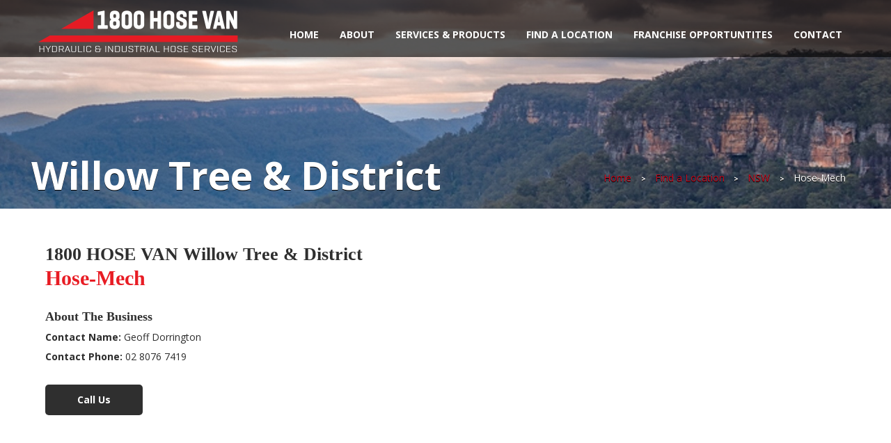

--- FILE ---
content_type: text/html; charset=utf-8
request_url: https://www.1800hosevan.com.au/locations/Hose-Mech
body_size: 14351
content:
<!DOCTYPE html>
<html id="html1">
<head id="head1"><title>
	1800 HOSE VAN Locations : Mobile Hydraulic Hose Repair
</title>
<meta name="description" content="Call 1800 467 382 nationwide 24/7 for your nearest 1800 HOSE VAN mobile hydraulic hose fixer specialists. Quality trusted Gates hydraulic hose & fittings."/>
<meta name="keywords" content=""/>
<meta name="robots" content="index, follow"/>
<meta name="generator" content="Pegboard"/>
<link rel="stylesheet" href="/Site/DefaultSite/Skins/1800hosevan/Skin.css" type="text/css"/>
<script type="text/javascript" src="/system/scripts/jquery-frontend.min.js"></script>
<script type="text/javascript" src="/system/scripts/jquery-migrate-frontend.min.js"></script>
<script type="text/javascript" src="/system/scripts/pegboard.site.min.js"></script>
<script>if(pegboard){pegboard.item_id='d2fa6d11-2c46-46df-89c0-151c63993720';}</script>
<!-- Google Tag Manager -->
<script>(function(w,d,s,l,i){w[l]=w[l]||[];w[l].push({'gtm.start':
new Date().getTime(),event:'gtm.js'});var f=d.getElementsByTagName(s)[0],
j=d.createElement(s),dl=l!='dataLayer'?'&l='+l:'';j.async=true;j.src=
'https://www.googletagmanager.com/gtm.js?id='+i+dl;f.parentNode.insertBefore(j,f);
})(window,document,'script','dataLayer','GTM-578B7FT');</script>
<!-- End Google Tag Manager -->

<meta charset="utf-8">
<meta name="viewport" content="width=device-width, initial-scale=1, maximum-scale=1, user-scalable=no">
<!--MH <meta name="description" content=""> MH-->
<meta name="author" content="">
<!--MH <title>1800HOSEVAN</title> MH-->

<link rel="shortcut icon" href="/site/DefaultSite/skins/1800hosevan/images/favicon-1800hosevan.ico" type="image/x-icon" />

<!-- Bootstrap core CSS -->
<link href="/site/DefaultSite/skins/1800hosevan/css/bootstrap.min.css" rel="stylesheet">

<!-- HTML5 shiv and Respond.js IE8 support of HTML5 elements and media queries -->
<!--[if lt IE 9]>
		  <script src="/site/DefaultSite/skins/1800hosevan/js/html5shiv.js"></script>
		  <script src="/site/DefaultSite/skins/1800hosevan/js/respond.min.js"></script>
	<![endif]-->


<link rel="stylesheet" type="text/css"
	href="https://fonts.googleapis.com/css?family=Yellowtail%7COpen%20Sans%3A400%2C300%2C600%2C700%2C800"
	media="screen" />

<!-- Custom styles for this template -->

<link href="/site/DefaultSite/skins/1800hosevan/css/font-awesome-4.3.0/css/font-awesome.min.css" rel="stylesheet" type="text/css" media="all">

<link rel="stylesheet" href="/site/DefaultSite/skins/1800hosevan/css/flexslider.css" type="text/css" media="screen" />
<link rel="stylesheet" href="/site/DefaultSite/skins/1800hosevan/css/jquery.bxslider.css" type="text/css" media="screen" />
<link href="/site/DefaultSite/skins/1800hosevan/css/jquery.fancybox.css" rel="stylesheet">
<link href="/site/DefaultSite/skins/1800hosevan/css/jquery.selectbox.css" rel="stylesheet">
<link href="/site/DefaultSite/skins/1800hosevan/css/style.css?v=6" rel="stylesheet">
<link href="/site/DefaultSite/skins/1800hosevan/css/mobile.css" rel="stylesheet">
<link rel="stylesheet" type="text/css" href="/site/DefaultSite/skins/1800hosevan/css/settings.css" media="screen" />
<link href="/site/DefaultSite/skins/1800hosevan/css/animate.min.css" rel="stylesheet">
<link href="/site/DefaultSite/skins/1800hosevan/css/ts.css" type="text/css" rel="stylesheet">

<script src="/site/DefaultSite/skins/1800hosevan/js/bootstrap.min.js"></script>
<script src="/site/DefaultSite/skins/1800hosevan/js/jquery.themepunch.tools.min.js"></script>
<script src="/site/DefaultSite/skins/1800hosevan/js/jquery.themepunch.revolution.min.js"></script>
<script src="/site/DefaultSite/skins/1800hosevan/js/wow.min.js"></script>

<link rel="stylesheet" href="/site/DefaultSite/skins/1800hosevan/css/pb-style.css" type="text/css" media="screen" />
<script src="/site/DefaultSite/skins/1800hosevan/js/jquery.placeholder.js"></script>
<script src="/site/DefaultSite/skins/1800hosevan/js/pb-main.js"></script>

<script src="/system/scripts/pbgeolocator.min.js?v=1.0"></script>
<script src="/site/DefaultSite/skins/1800hosevan/js/location-utility.js?v=1.9"></script>

<link href="/site/DefaultSite/skins/1800hosevan/css/theme.min.css?v=20250506-1523423556" rel="stylesheet">
<link href="../App_Themes/WebsiteNoSkin/Website.css" type="text/css" rel="stylesheet" /><link href="../App_Themes/WebsiteNoSkin/Website.min.css" type="text/css" rel="stylesheet" /><link href="/Telerik.Web.UI.WebResource.axd?d=PMrIT5dOWaVYIcpFWUE4nGJHoHk7wFX1nvlubPzaI-f2YtjoaEMjNMwPoLg1s3fPShpTrqU5JcbCpa7H-9NRwtIk0PwC-ewWXpEphm0zYY6v5cz10&amp;t=638227613199744065&amp;compress=1&amp;_TSM_CombinedScripts_=%3b%3bTelerik.Web.UI%2c+Version%3d2018.2.710.45%2c+Culture%3dneutral%2c+PublicKeyToken%3d121fae78165ba3d4%3aen-US%3a8b7d6a7a-6133-413b-b622-bbc1f3ee15e4%3a92753c09" type="text/css" rel="stylesheet" /></head>
<body class="chrome">
<!-- Google Tag Manager (noscript) -->
<noscript><iframe src=https://www.googletagmanager.com/ns.html?id=GTM-578B7FT
height="0" width="0" style="display:none;visibility:hidden"></iframe></noscript>
<!-- End Google Tag Manager (noscript) -->
<form method="post" action="/locations/Hose-Mech" id="PageForm">
<div class="aspNetHidden">
<input type="hidden" name="RadScriptManager1_TSM" id="RadScriptManager1_TSM" value="" />
<input type="hidden" name="RadStyleSheetManager1_TSSM" id="RadStyleSheetManager1_TSSM" value="" />
<input type="hidden" name="__EVENTTARGET" id="__EVENTTARGET" value="" />
<input type="hidden" name="__EVENTARGUMENT" id="__EVENTARGUMENT" value="" />
<input type="hidden" name="__VIEWSTATE" id="__VIEWSTATE" value="LR4Nl/P8tWXY89NbyhUdtZAuII0KBe9H6UZMXwUJdtr3UCXbqk4atWqDfR4KZYvmuUP7TnpS7Jgi9ChcVEp/gU+x7BZYiSQud7g3b+lFFjHH3ZQSbRfi/7qgPvEdaZbzjjlknTzDdYHBjUu3s4bJTt6d5403cczVjM8kAPSR0/JmyYji/dvRVbIm7/FgIb7/j/J/vmrxvKapJ2+eu5GNVTZFvz/V5emeR8fluA0xpI3m7dJtQn2zoMhgvXO7cUxRbI8VwwRa58B2r4dFeAViAfSun//oMurnt0sb+CUiXdeij+W5/oNk8r/o/KJBf8Xf9952vyc1I6/u7Oauynwq5/PnSjrojdKaH8p4fZ4lxw85lz+i7qu8j/pBRueM+av4q0zBUtZzzwVT2nZTjtrn0o6WbUbbesHSr0jRdjnSjyuZ3hYs4ZBV64yadvfeZZhRNAnmJtKWV9u5Ekq0NRIMxRTGF9LV1/EAMHUb96hdf8fqvbDv5JtCgDClXScQ7/mVphw6RQ2+IaT5zQ1pInIAXZmqU+bRAh9lnYUBso0HpAOw4N4nHaoRifJ00/p0EmuPvErsN3CuPfUcblijFxqYdQ3oP5KEDnpjCr9IoCZxyQI+odKoRa41eh78SXThqNqRoM039KSmqv4Bc8gUkuEgQssLruDboL5anpEyx8bnYMvr63+Gm7DBvhJZ6qNJdAmPcfDRDJl2GuQgE+TgJGY9EjrKAswbKw/KySmSKCifBozJvnepADiTU2vTBYTuBXQa3I/r9YTvgh0zeIyXOl57lqsqWulNWaNGM3PgIq96M+t7P0ADg54C9D5g1XcsVLHdmZY4hUynGfP8JceokSaLPBEc9Anb7wg7dCSbJ4KWNqTzaYpO/vNcipwYLcAJ7gWgPCuDcvEgd3CRQRMIDr+qet3KyEXJE7MDhOrV8yEw+qkvwA+CWwdnvM2Vmwsc9m+YEL/bxjKIVmpEPYnWZDLhMFC3dvtol5wphQ3N1DFgtqhaOcLJhFFwG+l0wPCAbCGMoDYB2A8fOwBCWy5mb89HvkN4G9qwi8GU28dSZ4CCW1813c1h7mvcPXkZ6t4NPJr6SUhEaTsCwp/[base64]/c/WaucFztKPy2YKd/teBlqjV5HHQc5QOt/osDTyqUNxozZHPYlrhVyFu8G04mZKB2S0qSEQ1SZvsGji+HdYOu/QroE+djat1qX3bpCyYhvx6pgT/UO5guCHptQl1HOpMHq04j5u2b73ys4SiGf+zFVDXImtYx1SwigonAUiUBx4zBBSHTsP3XKjVME0yBesjuhSTrRFdOFqFXcUa3YNtlEBZYiJIcuGjuiN28w0c2xhpE5V+GfmLP2FN0V6/qW5moZ2G5TgqFQYx6FqOq+3WPoDTXGF9oWlxomOzG7NkzXL6D4MkykXCukt1Vbrv7xVG+RHalaeAJDshNwfGIPftIaNQoxKp6Vo6oW9aPVdtkLw/TTT7mr4Qt74Sjchahzlwp5sy6vt5n0G4lHH8cQF1BXQlqJMjGlbYKp694m9A92oQTUyP9bAUCPTxbWm9G0Y/HQ1OO8SQ6Is35Fs1VY5QeojtX23t/szTQJGMTVbJGzcNjghqr79QXQ0rEszWxXvq2erOTTepu58QwQHdG4ZDdyblMJrjzBvo5n+GMrXvlZEYuO5QNmIvRtATLDJhqRV3It7PzaTW/a/WFIJuzjiAhLuDk9s1SqAT4EyA72ucfavB7KyOisUpu5raGwnC0+rGrhf8O4kukJ7OV9a9BwWhWQQ2/LgpOphObjnERUPlT6EzDOeFAqmNNvaZLZ5shDgD3+/aq5Dar+BENv22Nbk2xz1UNNyK7eAJ0098o8eqABjF1k8R5pV2cWec4zGO/KHZqQjp/AsTyQbMmaVulSXI5d+A4Cs01d85IGMs26i/rHquhq9Yukrv++Grr120PRm+31HMDd2cyEzdH9Q6sutB0RUlsAeBO0+bckyebd+WbaPue2HWcmDR2E+VtSbk0oDmCZ/lwp06LS+4hxC4CE3eCeJZmKjMBXNPRjycunXjM2hCMt8EePu5f2H/6MNgaT3kApcIpUlmqSgMXb/Jw+plrcowwrMlvr3777UUu1fWRcl/eseOlTbo90c7t1eDiGejY/zo5nCwZVbC2tbuDwAbvoft+y47o7Ep1RM5jypEsq+p6RRJJcWmnIeM/WdLWhmk+bpPi43CibFLlHuBiRglCbFalrBV3ZuwvD2kIKymiEepbpG/D1kTASQpiB9oXXyIwyEFKfGsxG5KqhrB4U2zUTNq4TCY7SUAt2E82sbwwwEdNeSfSQmvjBEgoP+AVrYVUiNrxAbPuDe++Xycn8jvZvlCItx6v98qyTuUZe7Ce+0chnyQtuixzpb7SOiF4B0MuYZANNaG4eqaSX3aKe2qxtzzFoEEKd+IBsr3fq4SCiQk/i9VGz2NvL8qmUtoYvZluWi04rTnWQOXEQ/Gl+Z8gD+IfxwsKBO6TRR6lpl2Xlmfr4zzWSRyWBGuUza0mXyLX8xb2BTVu+dNgNLg3em6H97qqeP7/HM1J7nylD+rHcJwwbQC84qZ/DlQo0ZqOLlet66OWjuFfeQKoiwQqwiSKh7EZ7P88qR9ArDgWz7vdy4Is948XHiGH2Sl3zk/9iLLUIaXz21qqjAHjBxLWuc/pdwrb097RbWUMIUnXIYZ84md+QFk+3YGRCfqQRlAUWAWO7dcpqd44oxtGG+vC5B042IkoBca67DYgwVUiZds63BC5/yeMFZLz9+agDgf4cbCcG6wh64+pXI8YVkvkCAgDmcK/iw+77B7hJ2FG9IwXFFEH8HY9RMV53z9WsWDlwbhubk2KWhImuAsQVCUoWpm9koM1bFdUfliMGU8vjKzzlrCfUOZoRQGyd3tjLLGH5fr+y8K5tI0c6xCK96vp0ybf015/jXN9nzMvC3cDChNLGw8j4RS3KlgpXl1VJoaqYVJ8hWwsKxMDnj0HwLO6UehFCvg8/tqwyvmeR8CKl+R1UeBSU7D1KJQNp+warWQ1/mKZaf8Nb6Vyq9FEsNJPRfrPks9b0yKru4ndQY0aFFcOxnzm+bEQyAnpjfMFpnVgYtJqXmBr+ibtE0SjMgcS8E2JOc/OH0GvozyZ5sg8SJXsGR4YSagaSXzvo5KNfdOXjb/CBEMi+AkNwu+6sj2iuoJaevONWG+2vAJ9TLEZbp4FZcUaOUvNz4QXZKbYhmPiWHz7YnVn2mwZLPFuM2hlS+HLz3cxJMM9nFT7ToclYb/34w+vpbOUlEyKat23ilgbwWxn12FToI3eEUS/Brbv29/B8+F3buqqO+9Btr3tCOHSDBHAzFIsY8Q9VliWphE9cDahc+k4p7v0QivWjEWQ8chabqAhknyoa14EM0iQuTSB8iJK1XHCVUTj11bToUU5cKhPn5vNC7aAbn0IAxkoL2Yrw3uG2RUyxkOY79k6BVWYPgZO+ovTYZb7iKTGPMLqecg+cs78DJadjFREVmxnRV/LGZF6YtN9DbfUfiILacXvvSqNBXZvfQNBGlo4N8RtIsWzaiGU/JiF90xTLCZFch4FMuuZQ15LwrMm4f2opinvkA7u4jtDwt760Sl/MOsMwpSpJDY2JP4GU8ru8ZXQU70cE0McNOCwDiIdGNdwtX7a37v3CRp4zbkXNvEEOpGDsFTgz5tMAb7q75AbKAZ2KO8WCBwHYfy/[base64]/om7SjJu15T6+BzeYrjeqd96MOod5XkmOxmDAofRcPLtJ/VjUE964EsHBcJVMqvUAP5VXJzx1QkVI5idO91osp0JgwHT8sUNbtSXLrGHXMpARSQOuImL1RCcBjkE4YqMn/jnwJBtuzoLOF+c7f7bJCfbn2XRIr/RBuxRXx13PvTiE2nUbqkPGa0U6JefToKpjmEpN7DLxZEBvHi3mH8xMbl4VsPavMlZ9mQ0nve3Bc1Af1yLSUyuSIh8g1T4lzY82zpQi2OHRUeK0nyH2CVsbaXRUB5GsjHfZb4SvwbZqF9VmGIhZpafz/Dsx37V9WtMJEpMjfAk46SXtAnWEHJMWJm9UIcxEmgsPn2zKCvhaJSXoCinQD5bSkX4HfyxqRmESJxJQloihpzDKR8CX98+i3xg5FVsfXKbc4OekmV+hXKS8DMtWUMdfRa3jPmZDHdQGx9DqM7H7SFHHhPimkFvb31QSX7nNtXOXFkvGS3/vMPXGdZhE8lipx7bbLwnIl9hiRaUl8+yszuYZ6rypkyuxnVa5p6waV8quUJLFmmDHgnfSVM89Y5cTM/GECG38ku9jqjllkO75YbxUi+zl5rlOG0OITtK3uLM1IHB3IrHsfWJUDiMQfstQbcj4ygiHSHI2QAnz/EAsEgTMVincu7lX0JIe0Z7+P0t0YcPLBbcB+dDK/hCiWE75a21eYUVuciBCemD1X/Nqz5Q6nH79kQO80AA6pW10FNu7PH1EOmtXrnEZn5jsrPRCRHrjuULyKJe7g/2/9HCJg1GTZZsdnHS9Np1gN4u0QvjJnsSJ+k+SbV8KJLKrEVHilh704OkkLG5DREOz8GBkWhFygCsYAFwliZq9SJwdSQNj16G9iIimV1qOO4LJjGEaeaHZiwD8m5d8PJFG4w8Vf/PRGf4Reoyk+8CpHGd950ELWftTewnj50uuZUiGxN5B44qJeEpLUdr0jhczXPV3Mckm8GSXFVsOKWGCy2/YgRa2WZCYkpj86ZCv5lSBxeN0wP0JgTDkgmqXADOOEPnlYLAA2YFzKOmfb/EM8swRRgJzVuzBAV6USOkRLD2vBBVHp+ubXvuUmthzbQ5Xo+2t9n+WpZtaxUn+EMcpcsvPjW+muaSS33983hSsSN7jRx3uoC9il/NjIMbZRldtYE0a9Jyq+tTXeayfePq1ZXbpSMm+xFlpKiOsoR0obdVg1fZp7iOZX5hKkjRvxrG2ZrDOYUUChyYatjmTZWZoFuwpoylpZTTo80fIFToKYFtCWMZ3PECb8nC1pbyGM4xAruwot/lHqyDPtj/bkyqQRyhLGuaL4Pcm8qIz2VAmaCmhci8GHT3bdrPYKlxWchaVBs/fKkOkh3Evzoiw+EL0gPywLqXhqrTudSV3Q96tar1fDZKKXmRV5qqoaSd6rF8YbKZYOiAs9D9uvPV0ORJ/JPhmNrJfdrfztCXn/MRk5zCmOvALvHdbovBon9VOY6EklElkhLNmH4/ebzXvn01ouehKAwDjWU1mAStPw0HD86cZHEuNeBSvnjIxyjnD5Tbwd+dBul6KjQlYKfCuytog9deNMuhOSy3I/MXOUCKeeclqCU8kMxFLRO/oDH4nOENmJxc5Go/sMwEABy9M9bQRrJcBjnBCSMcPKC053SJL8j7FjXJLuZmLyqtHjSOOivq7Noto76/G9WjrObeyttJZnU4eNyRtY60i9/kpup635asLnUVrrUKI8eeW1WvJue/zdLCGSvvjisMk6bNoOWxe7kZZcEotSasAQp3f0LbCeVIlDDRhUJRY8S8C9Wljcq/jDDO+3GLlA9Ybdhx0SpxwuW4JX5+fBEmMA/hjQ3BJ5ICw81D+4Er5pTGXw68Be4hbJQpXS6hqJebSX7+bvaJaYpjE0e97RNrMQiX4xSHZjmxrOdqCMbkIi18gTNtFm37W1xte8PjxbTsVV12zPXnGT2WUazexu4CwLGErYXOLjEPynv/P+XAtoZ+PfHOOY9q3Z3Fc/ZnXIqwOzeJANivuhQtup8Q/k2W8XC3VIiTulE2chkGDQTsYJQfaDZRGtE+W/s/yeb05MCjG99nAFZBgHnA+/BMaWVppYJHMYjTZ9JugYqRImntofR4PNKKRwWKw3/WjzkzUlzna/jSMQenrkx+51uTcLvkgM6RE7k2KlDsqNazf8IwaVpvAm6oAt/WfmZIjT6QEZE56hGQlz1rixmCJDXI9kUI1o4xWlJtY0CO3vr3TiAKUEESV9l7PlJ6Qv2aYXlV5DIUUz8Qe/GmuAmjn1/18ozFiKLxE7dtEigQnzUBJf5woCfghl9GK1GCePtWvuPXVv2fbpaDRQtL5D/91VZlCGL6KXkHIXo3bTCL2/[base64]/AhyV74W9Xtj847Ph4LtKrnDXgvmB7phRKrgupVGUg7b0sxGfzQFTPH1jmP+cFVwwwEHimcWROPctto8OIXmprC9+HsnGEKY8nsR50esgN94lINbmVutxy0HMEPR5RLMAgr4W8MA1kTObBI36DXwBTCnToA3DnmMWJ/cR/zoIgZQZQEv0oYEEoC5NgE18fCnFPPHTCLoRFFmQDeyYIBIeC0zIQi+UDcweE9aPNa5cUDuixNJbQHNvZLO9GDHnkVgr7PiiVTIYajOpot2ATJrk3dJ7fNKfSNIX8VpBXZZkQegQDjU5LAhrTa72R5ktWEk4dSHxLRMXoFRtWcgjRZ1/VSGlR5CwzMyUTm7li74y/12Lp9/EJFHZtE92oB1ZdUbusEajRF/ewDCBiaJoarB+J/[base64]/on4IKf3pJHlNVEqV2oX04l5r4eGG7lUZcLozgroDcZzxArca89CiBt8So2bVggUQgGDwHybQHSpIqnzij9Sx8AE6+hu5lx2EokNKi/xiqkbxf4F3rYB86Xre0Bg1XZmM2VunN/AU7ctdYhb9yct4FbYYiWFnvDcqmCsiLQy4wL2H9dCoA+V2HzroYUqINY/jvruS1SWAmB3v+jyiLP6eEPgspEWIaL9CKVgJ4NtlO+SDlsRKCWvgzIbgI6UbTjAHPkqA7AC8qGR6VswO5TR0b2mN4tv6ET6cZcTc6Kjbgc1dRQuRHnAFaV+zeZIySYhLF62rV89TCpBZMsmeIgopTtiICMZs84rPlI5Z5/DgzwuFkHlv3RCSU3JP043fLE6H3r0zIhwG3P5GlQMwXpYOf9r6LLugl0UybouPmAeQLiP+QtpplDEPghoWDOY77sAQ/oDp1NzH6vfpF2aTwQe7if1f7GcSWZxZVBD3TVGgE8PsT1zjKOL2WnsHD60ISoAXhDyRm06HOyjkCGY5zjpb8++/OcazIbQD1UG0ZY7/nIxr9x9DYkqkSLiw50cTyxcHysCTwbEf1AG/E2dWM+JSxhcQCsnu/+cuIYpbScdJi99xuKznXnvJSXfuTZDl6FJhfAU1PcCN11wIYoo47Jn/wEbDNIekG2NBXkqngNnSINB7JQA2JUJwq1g1bC6w2U9SMAISl63DzesLm5CTbnAVyqw2+DONnItuFLWudteeetzzhdhVVzxsGTU/C+CIjmnYc8EZ1bOL1rF8SsClvKU0n6n0HECFOHbzAtIyJcCL9p7JP5r4hIIh34wak0DxwjRzKGRCXihIyVx2ZsHEqTEYH7vCDQU7uzAY7WSfmpF3UXMzSParsTKsgudTCBY87t+AIxw/rXQj7UcpbXbLfjb4A3kY+qS0VYnvh+vBSuQHxU7QWfgPSh3ZDgHPFqCViF+qXVwMJpI6eb0TX4klKMLtu/[base64]/WAj1Hf/EbSL0EyNL/ZLJaj5S3YlJ23ylffxXgrlbASJmDuf3EiYKjBunX8jnkA+QVBPGWWiVnJX0FWCOD7hKN8Zj62G5c3tRItCvc+84tZ20pD59xPUelgkIbYW3tbzH9XQrcJnEz8PThjvNzeN/rgj2zB9RXeRbvCD0WB+o9XtrVUAKi9NUqKPLV4ah4Aw9QJLNdBQ6hTIFztueDNHQzGK34gSDUFkJX8deDYf7IXkmmahRwQBM5DSQgBHBkFfnugKgIrsrFsk+XNTEMIi0qxiMm/eLdesvH9uxfBJZwIs3xnVQgH/pPw1i/N31lw5CKxvr5mHnUR71wa5FMYn/lDu+lGTjPfHFEvBFDOc6i8VQH+nZibRmi78V7pvRa2xZkSUWMJF4bq8epvfjih6/Cqv4VXiZeCPkW5hGIigWZ2Jy8uIcunlQWdp2DDKM/ykxvR86DdH9P+FCbZ4jJLlk80vt4TXMjIIxvTh+jVE4QrXi7qvU42345kolOmAdizyAQT/oUHJDx/Z3IpR4aUDX0/YpRrORpaaKsj5Cov8wpE7+2iX1r1/oUeSRiyi9Ot4g1lDn7VZ5QCZ6XGXNFBHymeoYag5RieygRKObzoqvyROLMhGVbvgNf0Xlj5sfEoLSlnP+uZ3K2RdE6AzBlHE7M5sVUI94V+VP+UrId6q+ckn2l3r4rPNp8SjyAUPTud/7ydsY0vlryLv4cDKMXFooPzOpDMtOlxfSIAZ63qYHEqrBqGrbamOjZ9EqIhFl/Vf/XauHY4mVAYmHVVDf8oosnShhygfLtBlDny88Wv79xwF4wmoowBnUfOzf7PgT6e6TkKVHPLx1SXLLp5KL2lOUrFW33XiKA6TfjSfIpTjHXXRFqGLz/0WPKG/1ggo0waIwZbp5kUuBQ2xZCXgJlWu9WfRGrkBe9KpYt/mSxT1jkJIIVM/oBFKp1MDw6J1KYjz" />
</div>

<script type="text/javascript">
//<![CDATA[
var theForm = document.forms['PageForm'];
function __doPostBack(eventTarget, eventArgument) {
    if (!theForm.onsubmit || (theForm.onsubmit() != false)) {
        theForm.__EVENTTARGET.value = eventTarget;
        theForm.__EVENTARGUMENT.value = eventArgument;
        theForm.submit();
    }
}
//]]>
</script>


<script src="/WebResource.axd?d=pynGkmcFUV13He1Qd6_TZBCNeDTBD2YewkFhOENdEdza9ueoZMKGHYBb_K7LbgOfci176w2&amp;t=638286425964787378" type="text/javascript"></script>


<script src="/Telerik.Web.UI.WebResource.axd?_TSM_HiddenField_=RadScriptManager1_TSM&amp;compress=1&amp;_TSM_CombinedScripts_=%3b%3bSystem.Web.Extensions%2c+Version%3d4.0.0.0%2c+Culture%3dneutral%2c+PublicKeyToken%3d31bf3856ad364e35%3aen-US%3ad20f15a2-81e5-4f24-80b9-9fe501a4ce09%3aea597d4b%3ab25378d2%3bTelerik.Web.UI%2c+Version%3d2018.2.710.45%2c+Culture%3dneutral%2c+PublicKeyToken%3d121fae78165ba3d4%3aen-US%3a8b7d6a7a-6133-413b-b622-bbc1f3ee15e4%3a16e4e7cd%3a874f8ea2%3af7645509%3a24ee1bba%3ac128760b%3a19620875%3ab2e06756%3a92fe8ea0%3afa31b949%3a4877f69a%3a33715776%3af46195d3%3a490a9d4e%3abd8f85e4%3bFlan.Controls%3aen-US%3a4d1ad981-622a-4fc3-849d-a27a555ca845%3a27a22b1e" type="text/javascript"></script>
<script src="/system/scripts/pegboard.min.js" type="text/javascript"></script>
<div class="aspNetHidden">

	<input type="hidden" name="__VIEWSTATEGENERATOR" id="__VIEWSTATEGENERATOR" value="CA0B0334" />
</div>
<script type="text/javascript">
//<![CDATA[
Sys.WebForms.PageRequestManager._initialize('RadScriptManager1', 'PageForm', [], [], [], 90, '');
//]]>
</script>





<!--Header Start-->
	<header  data-spy="affix" data-offset-top="1" class="clearfix">
		<div class="bottom-header" >
			<div class="container">
				<nav class="navbar navbar-default" role="navigation">
					<div class="container-fluid"> 
						<!-- Brand and toggle get grouped for better mobile display -->
						<div class="navbar-header">
							<button type="button" class="navbar-toggle" data-toggle="collapse" data-target="#bs-example-navbar-collapse-1"> <span class="sr-only">Toggle navigation</span> <span class="icon-bar"></span> <span class="icon-bar"></span> <span class="icon-bar"></span> </button>
							<a class="navbar-brand" href="/">
								<span class="logo">
									<img src="/site/DefaultSite/skins/1800hosevan/images/logo-top-footer.png" alt="1800 HOSE VAN" width="287" height="60" id="1800hosevan" />
								</span>
							</a> 
						</div>
					
						<!-- Collect the nav links, forms, and other content for toggling -->
						<div class="collapse navbar-collapse pull-right" id="bs-example-navbar-collapse-1">
							<ul class="pb-menu"><li class="pb-menu-item"><a href="/" class="pb-menu-link">Home</a></li><li class="pb-menu-item"><a class="pb-menu-link">About</a><ul class="pb-menu-sub"><li class="pb-menu-sub-item"><a href="/about-us/why-1800-hose-van" class="pb-menu-sub-link">Why 1800 HOSE VAN?</a></li><li class="pb-menu-sub-item"><a href="/about-us/gates-corporation" class="pb-menu-sub-link">gates corporation</a></li><li class="pb-menu-sub-item"><a href="/about-us/news" class="pb-menu-sub-link">News</a></li></ul></li><li class="pb-menu-item"><a class="pb-menu-link">Services & Products</a><ul class="pb-menu-sub"><li class="pb-menu-sub-item"><a class="pb-menu-sub-link">Services</a><ul class="pb-menu-sub"><li class="pb-menu-sub-item"><a href="/services-products/services/mobile-services" class="pb-menu-sub-link">Mobile Services</a></li><li class="pb-menu-sub-item"><a href="/services-products/services/installations" class="pb-menu-sub-link">Installations</a></li></ul></li><li class="pb-menu-sub-item"><a href="/services-products/gates-matched-hose-fittings" class="pb-menu-sub-link">Gates Matched Hose & Fittings</a></li><li class="pb-menu-sub-item"><a href="/services-products/catalogues" class="pb-menu-sub-link">Catalogues</a></li><li class="pb-menu-sub-item"><a href="/services-products/gates-ecrimp" class="pb-menu-sub-link">Gates eCrimp</a></li><li class="pb-menu-sub-item"><a href="/services-products/featured-products" class="pb-menu-sub-link">Featured Products</a></li><li class="pb-menu-sub-item"><a href="/services-products/promotions" class="pb-menu-sub-link">Promotions</a></li></ul></li><li class="pb-menu-item"><a href="/locations" class="pb-menu-link">Find a Location</a></li><li class="pb-menu-item"><a href="/franchise-opportunities" class="pb-menu-link">Franchise Opportuntites</a></li><li class="pb-menu-item"><a href="/contact-us" class="pb-menu-link">Contact</a></li></ul>
						</div>
						<!-- /.navbar-collapse --> 
					</div>
					<!-- /.container-fluid --> 
				</nav>
			</div>
			<div class="header_shadow"></div>
		</div>
	</header>
<!--Header End-->

  

<div class="clearfix"></div>

<section id="secondary-banner" class="page-full-width-bg"
    style="background:url(/site/DefaultSite/filesystem/images/Locations/SouthernHighlands-hero.jpg) no-repeat top center #ccc;">
    <div class="container">
        <div class="row">
            <div class="col-lg-7 col-md-7 col-sm-6 col-xs-12">
                <h1>Willow Tree & District</h1>
            </div>
            <div class="col-lg-5 col-md-5 col-sm-6 ">
                <div id="page_layout_page_template_pbBreadcrumb1_BreadcrumbContainer" class="pbBreadcrumb">
    
            <ul class="list">
        
            <li class="item">
                <span id="page_layout_page_template_pbBreadcrumb1_rptBreadcrumb_ctl01_lblPageLink" class="link"><a href="/">Home</a></span>
            </li>
        
            <li class="separator">
                <span id="page_layout_page_template_pbBreadcrumb1_rptBreadcrumb_ctl02_lblSeparator" class="label">&nbsp;&gt;&nbsp;</span>
            </li>
        
            <li class="altitem">
                <span id="page_layout_page_template_pbBreadcrumb1_rptBreadcrumb_ctl03_lblPageLink" class="link"><a href="/locations">Find a Location</a></span>
            </li>
        
            <li class="separator">
                <span id="page_layout_page_template_pbBreadcrumb1_rptBreadcrumb_ctl04_lblSeparator" class="label">&nbsp;&gt;&nbsp;</span>
            </li>
        
            <li class="item">
                <span id="page_layout_page_template_pbBreadcrumb1_rptBreadcrumb_ctl05_lblPageLink" class="link"><a href="/locations/NSW">NSW</a></span>
            </li>
        
            <li class="separator">
                <span id="page_layout_page_template_pbBreadcrumb1_rptBreadcrumb_ctl06_lblSeparator" class="label">&nbsp;&gt;&nbsp;</span>
            </li>
        
            <li class="altitem">
                <span id="page_layout_page_template_pbBreadcrumb1_rptBreadcrumb_ctl07_lblPageLink" class="link">Hose-Mech</span>
            </li>
        
            </ul>
        
</div>
            </div>
        </div>
    </div>
</section>

<section>
    <div class="container">
        <div class="inner-page full-width row mt-md-10 mt-5 mx-3">
            <div class="col-lg-12 col-md-12 col-sm-12 col-xs-12 padding-left-none padding-right-none">
                <div class="blog-content">
                    <div class="post-entry clearfix">
                        <div class="content-region">
                            <div class="row d-flex align-items-center gap-md-0 gap-5">
                                <div class="col-12 col-md-5">
                                    <h2 class="mb-1">1800 HOSE VAN Willow Tree & District</h2>
                                    <h3 class="mt-0 mb-5 text-primary">Hose-Mech</h3>

                                    <h4 class="mb-3">About The Business</h4>
                                     <!-- Address  -->
                                    

                                    <!-- Opening Hours  -->
                                    

                                    <!-- Opening Hours  -->
                                    

                                    
                                    <address><span>Contact Name: </span> Geoff Dorrington </address>
                                    

                                    
                                    <address><span>Contact Phone: </span> 02 8076 7419 </address>
                                    

                                    

                                    <div class="d-flex gap-4 mt-5">
                                        
                                        <a href="tel:02 8076 7419" class="btn-primary">Call Us</a>                                        
                                        
                                        
                                        
                                    </div>
                                    <div class="d-flex gap-4 mt-4">
                                        
                                        
                                        
                                    </div>
                                </div>
                                <div class="col-12 col-md-7 ps-0 pe-6">
                                    
                                </div>
                            </div>
                            <div class="hs-content-region mt-md-9">
                                      
                            </div>
                        </div>
                    </div>
                </div>
                <div class="clearfix"></div>
            </div>
        </div>
    </div>
</section>


<!--Footer Start-->
<footer class="design_2">
    <div class="container">
        <div class="row">
            <div class="col-lg-4 col-md-4 col-sm-6 col-xs-12 padding-left-none md-padding-left-none sm-padding-left-15 xs-padding-left-15">
                <h4>newsletter</h4>
                <div class="content-region">
	                <p>By subscribing to 1800 HOSE VAN
you will always be up-to-date on the latest
news, product updates and promotions.<br />
<br />
<input type="button" onclick="window.open('https://landing.1800hosevan.com.au/subscribe/')" value="Subscribe" /></p>
	            </div>                  
                
                <div class="subscribe-form">
					<div class="row">
						<div id="page_layout_pbFormErrors1_ValidationSummary_signupform" class="FormErrors col-xs-12" style="color:Red;background-color:Transparent;border-color:Transparent;border-width:1px;border-style:None;display:none;">

</div>
					</div>
					
					<div class="form form-inline">
						<div class="form-group" data-label="Email Address*">
							
						</div>
						<div class="form-group">
							
						</div>			
					</div>
            	</div>    
            	
            </div>
            <div class="col-lg-4 col-md-4 col-sm-6 col-xs-12">
            	
					<h4>Latest news</h4>
					<div class="latest-news">					
					            	
						<a href="/about-us/news/regionsservicedby1800hosevan|1800hosevan">
							<strong> Regions Serviced by 1800 HOSE VAN</strong><br>
							<i class="fa fa-newspaper-o"></i>
							<span class="news-date">1/10/2021</span>
							
						</a>
					            	
						<a href="/about-us/news/our-top-tips-managing-service-business">
							<strong>Our Top Tips for Managing a 24/7 Service Business</strong><br>
							<i class="fa fa-newspaper-o"></i>
							<span class="news-date">19/08/2021</span>
							
						</a>
					
					</div>					
					
            </div>
            <div class="col-lg-4 col-md-4 col-sm-6 col-xs-12 padding-right-none md-padding-right-none sm-padding-right-15 xs-padding-right-15">
                <h4>Contact us</h4>
                <div class="footer-contact">
                    <ul>
                        <li>
                        	<i class="fa fa-map-marker"></i> 
                        	<strong>Address:</strong> 
							<span style="display:inline-block; max-width:235px;">PO Box 4262, Dandenong South, Victoria 3175, Australia</span>
						</li>
						<!-- MH previous phone code <li><i class="fa fa-phone"></i> <strong>Phone:</strong><a class="phone-no" href="tel:1800467382">1800467382</a></li> -->
                        <li><i class="fa fa-phone"></i> <strong>Phone:</strong><a class="phone-no" href="tel:1800467382">1800 467 382</a></li>
                        <!-- MH email disabled <li><i class="fa fa-envelope-o"></i> <strong>Email:</strong><a href="mailto:Disabled - hard coded instead">Disabled - hard coded instead</a></li> -->
                    </ul>

                </div>
            </div>
        </div>
    </div>
</footer>


<div class="clearfix"></div>
<section class="copyright-wrap">
    <div class="container">
        <div class="row">
            <div class="col-lg-4 col-md-4 col-sm-6 col-xs-12">
                <div class="logo-footer margin-top-40 md-margin-top-40 sm-margin-top-10 xs-margin-top-20">
                	<a href="/">
                    	<img src="/site/DefaultSite/skins/1800hosevan/images/logo-footer.png" alt="1800hosevan" id="1800hosevan-1"/>
                    </a>
                </div>
                <p style="margin-bottom: 7px;">Copyright © 2021 1800HOSEVAN.  All rights reserved.</p>
				<!-- <p style="margin: 0;padding: 0;"><a href="https://www.pegboard.com.au/" target="_blank" style="margin: 0;padding: 0;">Powered by Pegboard ODP</a></p> -->
				<br> <!-- MH added this line to allow line for Chat ribbon -->
            </div>
            <div class="col-lg-8 col-md-8 col-sm-6 col-xs-12">
                <ul class="col-sm-12 social margin-bottom-25 md-margin-bottom-25 sm-margin-bottom-20 xs-margin-bottom-20 xs-padding-top-10 clearfix">
                	<!--MH orginal <li><a class="sc-9" href="https://plus.google.com/+1800HOSEVANservice/about" target="_blank"></a></li>
                	<li><a class="sc-5" href="https://www.1800hosevan.com.au/linkedin.com/company/1800-hose-van" target="_blank"></a></li>
                	<li><a class="sc-2" href="https://twitter.com/1800hosevan" target="_blank"></a></li>
                    <li><a class="sc-1" href="https://www.facebook.com/1800hosevan/" target="_blank"></a></li> MH-->
					<li><a class="sc-3" href="https://www.youtube.com/channel/UC4lx3YgGGxhg2O3VWbIu5WA" target="_blank">1800 HOSE VAN Youtube Page</a></li>
					<li><a class="sc-5" href="https://www.linkedin.com/company/1800-hose-van" target="_blank">1800 HOSE VAN LinkedIn Page</a></li>
                	<li><a class="sc-1" href="https://www.facebook.com/1800hosevan/" target="_blank">1800 HOSE VAN Facebook Page</a></li>
				</ul>
				
                
                
					<ul class="col-sm-12 f-nav">
					
						<li><a href="/home">Home</a></li>
					
						<li><a href="/about-us/why-1800-hose-van">Why</a></li>
					
						<li><a href="/about-us/gates-corporation">Gates</a></li>
					
						<li><a href="/locations">Locations</a></li>
					
						<li><a href="/franchise-opportunities">Franchising</a></li>
					
						<li><a href="/privacy-policy">Privacy Policy</a></li>
					
						<li><a href="/cookie-policy">Cookie Policy</a></li>
					
						<li><a href="/contact-us">Contact</a></li>
					
						<li><a href="/footer/links/sitemap">Sitemap</a></li>
					
						<li><a href="https://landing.1800hosevan.com.au/subscribe">Subscribe</a></li>
					
					</ul>
					
            </div>
        </div>
    </div>
</section>



<div id="UpdateProgress1" style="display:none;">

</div>


<div id="WindowManager" style="display:none;">
	<!-- 2018.2.710.45 --><div id="WindowManager_alerttemplate" style="display:none;"><div></div></div><div id="WindowManager_prompttemplate" style="display:none;"><div></div></div><div id="WindowManager_confirmtemplate" style="display:none;"><div></div></div><input id="WindowManager_ClientState" name="WindowManager_ClientState" type="hidden" />
</div>

<script type="text/javascript">
//<![CDATA[
var Page_ValidationSummaries =  new Array(document.getElementById("page_layout_pbFormErrors1_ValidationSummary_signupform"));
//]]>
</script>

<script type="text/javascript">
//<![CDATA[
var page_layout_pbFormErrors1_ValidationSummary_signupform = document.all ? document.all["page_layout_pbFormErrors1_ValidationSummary_signupform"] : document.getElementById("page_layout_pbFormErrors1_ValidationSummary_signupform");
page_layout_pbFormErrors1_ValidationSummary_signupform.validationGroup = "pbFormValidatorGroup_signupform";
//]]>
</script>


<script type="text/javascript">
//<![CDATA[
window.__TsmHiddenField = $get('RadScriptManager1_TSM');;
(function(id) {
    var e = document.getElementById(id);
    if (e) {
        e.dispose = function() {
            Array.remove(Page_ValidationSummaries, document.getElementById(id));
        }
        e = null;
    }
})('page_layout_pbFormErrors1_ValidationSummary_signupform');
;(function() {
                        function loadHandler() {
                            var hf = $get('RadStyleSheetManager1_TSSM');
                            if (!hf._RSSM_init) { hf._RSSM_init = true; hf.value = ''; }
                            hf.value += ';Telerik.Web.UI, Version=2018.2.710.45, Culture=neutral, PublicKeyToken=121fae78165ba3d4:en-US:8b7d6a7a-6133-413b-b622-bbc1f3ee15e4:92753c09';
                            Sys.Application.remove_load(loadHandler);
                        };
                        Sys.Application.add_load(loadHandler);
                    })();Sys.Application.add_init(function() {
    $create(Sys.UI._UpdateProgress, {"associatedUpdatePanelId":null,"displayAfter":150,"dynamicLayout":true}, null, null, $get("UpdateProgress1"));
});
Sys.Application.add_init(function() {
    $create(Flan.UpdateProgressOverlayBehavior, {"associatedUpdatePanelID":null,"controlToOverlayID":null,"displayAfter":150,"targetCssClass":"ajaxProgress"}, null, null, $get("UpdateProgress1"));
});
Sys.Application.add_init(function() {
    $create(Telerik.Web.UI.RadWindowManager, {"clientStateFieldID":"WindowManager_ClientState","formID":"PageForm","iconUrl":"","minimizeIconUrl":"","name":"WindowManager","skin":"","windowControls":"[]"}, null, null, $get("WindowManager"));
});
//]]>
</script>
</form>
<!--Piwik-->
 <script>
  var _paq = _paq || [];
  _paq.push(['trackPageView']);
  _paq.push(['enableLinkTracking']);
  (function() {
    var u="//18hv.com.au/piwik/";
    _paq.push(['setTrackerUrl', u+'piwik.php']);
    _paq.push(['setSiteId', 1]);
    var d=document, g=d.createElement('script'), s=d.getElementsByTagName('script')[0];
    g.type='text/javascript'; g.async=true; g.defer=true; g.src=u+'piwik.js'; s.parentNode.insertBefore(g,s);
  })();
</script>
<!--End-->
<noscript><p><img src="//18hv.com.au/piwik/piwik.php?idsite=1" style="border:0;" alt="piwik" /></p></noscript>
<script>(function(){function c(){var b=a.contentDocument||a.contentWindow.document;if(b){var d=b.createElement('script');d.innerHTML="window.__CF$cv$params={r:'9c18fe388bf6d685',t:'MTc2OTAyMTM4Mg=='};var a=document.createElement('script');a.src='/cdn-cgi/challenge-platform/scripts/jsd/main.js';document.getElementsByTagName('head')[0].appendChild(a);";b.getElementsByTagName('head')[0].appendChild(d)}}if(document.body){var a=document.createElement('iframe');a.height=1;a.width=1;a.style.position='absolute';a.style.top=0;a.style.left=0;a.style.border='none';a.style.visibility='hidden';document.body.appendChild(a);if('loading'!==document.readyState)c();else if(window.addEventListener)document.addEventListener('DOMContentLoaded',c);else{var e=document.onreadystatechange||function(){};document.onreadystatechange=function(b){e(b);'loading'!==document.readyState&&(document.onreadystatechange=e,c())}}}})();</script></body>
</html>


--- FILE ---
content_type: text/css
request_url: https://www.1800hosevan.com.au/Site/DefaultSite/Skins/1800hosevan/Skin.css
body_size: -93
content:
/* no imports */

/*@import url('css/content.css'); */
/* @import url('css/base.css'); */

/*@import url('css/prettyPhoto.css'); */
/*@import url('css/menu.css');*/
/*@import url('css/telerik.css');*/

--- FILE ---
content_type: text/css
request_url: https://www.1800hosevan.com.au/site/DefaultSite/skins/1800hosevan/css/jquery.selectbox.css
body_size: 425
content:
@CHARSET "UTF-8";.sbHolder{background-color:#2d2d2d;border:solid 1px #515151;font-family:Arial,sans-serif;font-size:12px;font-weight:400;height:30px;position:relative;width:200px}.sbSelector{display:block;height:30px;left:0;line-height:30px;outline:none;overflow:hidden;position:absolute;text-indent:10px;top:0;width:170px}.sbSelector:link,.sbSelector:visited,.sbSelector:hover{color:#EBB52D;outline:none;text-decoration:none}.sbToggle{background:url(../images/select-icons.png) 0 -116px no-repeat;display:block;height:30px;outline:none;position:absolute;right:0;top:0;width:30px}.sbToggle:hover{background:url(../images/select-icons.png) 0 -167px no-repeat}.sbToggleOpen{background:url(../images/select-icons.png) 0 -16px no-repeat}.sbToggleOpen:hover{background:url(../images/select-icons.png) 0 -66px no-repeat}.sbHolderDisabled{background-color:#3C3C3C;border:solid 1px #515151}.sbOptions{background-color:#212121;border:solid 1px #515151;list-style:none;left:-1px;margin:0;padding:0;position:absolute;top:30px;width:200px;z-index:5;overflow-y:auto}.sbOptions li{padding:0 7px}.sbOptions li:hover{background-color:#f0f0f0}.sbOptions a{border-bottom:dotted 1px rgba(81,81,81,.1);display:block;outline:none;padding:7px 0 7px 3px}.sbOptions a:link,.sbOptions a:visited{color:#ddd;text-decoration:none}.sbOptions a:hover,.sbOptions a:focus,.sbOptions a.sbFocus{color:#EBB52D}.sbOptions li.last a{border-bottom:none}.sbOptions .sbDisabled{border-bottom:dotted 1px #515151;color:#999;display:block;padding:7px 0 7px 3px}.sbOptions .sbGroup{border-bottom:dotted 1px #515151;color:#EBB52D;display:block;font-weight:700;padding:7px 0 7px 3px}.sbOptions .sbSub{padding-left:17px}

--- FILE ---
content_type: text/css
request_url: https://www.1800hosevan.com.au/site/DefaultSite/skins/1800hosevan/css/mobile.css
body_size: 13009
content:
@media only screen and (max-width:1200px){.car_type_heading{width:75%}.inventory_right{width:75%}.car-type-price .price-wraper{padding-left:7px}}@media only screen and (max-width:1170px){.horizontal_box .video_details a.pull-right{float:left!important}.flexslider2:hover a.flex-next{right:0}.flexslider2:hover a.flex-prev{left:0}.flexslider2 a.flex-next{right:0}.flexslider2 a.flex-prev{left:0}.select-wrapper{height:auto}.inventory_right .wrapper_carList .car-type-price{padding-left:0;width:50%;margin-left:50px}}@media (min-width:1170px){.controls{margin:5px 0 5px 0}.form-row{width:240px}input[type="text"],textarea,select,div.styled,input[type="file"]{width:108px}.slide-text-wrap h2{font-size:72px}.slide-text-wrap h3{font-size:55px}.slide-text-wrap h4{font-size:30px}#secondary-banner{margin-top:0;padding-top:160px}.boxed_layout #secondary-banner{margin-top:0;padding-top:160px}#secondary-banner h2{font-size:34px;padding-left:0;font-weight:700}#secondary-banner h4{font-size:22px;padding-left:0;margin-bottom:-10px;font-weight:300;letter-spacing:.1px;margin-top:13px}.breadcrumb{float:right;margin-top:0;margin-bottom:-15px}.shadow{background-position:center top;background-repeat:repeat-x}.car-type-col-1{float:left;width:536px;margin:0 20px}.car-type-col-2{float:left;width:75px;margin:50px 0}.car-type-col-3{float:right;width:195px;position:relative}.car-type-col-1 h3{font-size:24px;font-weight:700;margin-top:0;letter-spacing:-.5px}.no-left-padding{padding-left:0;width:50%}.video-link{float:left;margin-left:0;font-size:12px;font-weight:600;margin-top:0;text-shadow:0 1px 0 #fff;color:#3a3a3a;padding:4px 8px;margin-bottom:0}.video-link i{padding-right:5px}.margin-btm{margin-bottom:0}.input-checkbox{float:right}.car-type-col-3 form{float:right;margin:-15px -12px;padding:0;position:relative;z-index:555}.price-wrap{display:block;margin:30px 0 14px 0}.price{font-size:12px;display:block;text-align:left}.price-tag{font-size:36px;font-weight:600;display:block;margin:5px 0;text-align:left;font-family:'Open Sans',sans-serif}.form-links{float:right;margin:0 -12px 0 0;padding:0;list-style:none}.form-links li{float:left;width:auto;margin-right:8px}.top_buttons .form-links li{margin-right:0}.form-links li a{color:#3a3a3a;font-size:12px;width:auto;text-shadow:0 1px 0 #fff;font-weight:600;padding-left:8px;padding-right:8px;text-decoration:none}.form-links li:nth-child(3),.form-links li:nth-child(3) a{width:auto;margin:0 7px 0 0}.form-links li:nth-child(1){margin-right:0}.form-links li:nth-child(1) a{margin-right:0}.ribbon-item{clear:none;display:block}.content h2.error{font-size:260px;display:block}.error-message em{font-size:100px}.right_carList .check_box_right{position:absolute;right:39px;top:-9px}.car_heading{margin-left:178px}.wrapper_carList .car-type .col-width-50{width:90%}.price_tag{left:21%;position:absolute;top:-21px}.footer-contact ul li{padding-right:0}.flip .card .back .hover_title{margin-top:23px}#current_size{z-index:1170}.flip,.flip .card,.flip .card .face{height:164px;width:303px}.efficiency-rating ul li.fuel{margin-left:-30px}.efficiency-rating ul li.fuel img{width:initial}.boxed_layout .flip,.boxed_layout .flip .card,.boxed_layout .flip .card .face{width:310px;height:168px}.boxed_layout header .bottom-header .navbar-default .navbar-nav>li>a{font-size:14px;padding:38px 15px 20px!important}.boxed_layout .container{width:1100px}#secondary-banner .container .row div{float:none;display:table-cell;vertical-align:bottom;height:90px}.blog-content img.featured_image{display:inline-block;float:left;margin:7px 25px 10px 0}.boxed_layout,.boxed_layout header.affix,.boxed_layout header.affix-top,.boxed_layout .message-shadow{width:85%;max-width:1270px}.boxed_layout .container,.boxed_layout section.content .container,.boxed_layout header .bottom-header .container{width:1100px}.boxed_layout .listing_sort,.boxed_layout .listing-view{padding-left:0;padding-right:0}.boxed_layout #secondary-banner .container .row>.col-xs-12{padding-left:0}.listing_sort,.listing-view{padding-left:0;padding-right:0}.boxed_layout header .toolbar .container,.boxed_layout header .bottom-header .container{padding:0 50px}.toolbar .left_bar,.toolbar .container .row>div{padding-left:0;padding-right:0}.boxed_layout div.inventory{margin:0 0 20px}.boxed_layout .car_listings,.boxed_layout .pagination_container,.boxed_layout .copyright-wrap .container .row>div{padding-left:0;padding-right:0}.boxed_layout footer .container,.boxed_layout .copyright-wrap .container{width:1100px}.copyright-wrap .container .row>div,.pagination_container,.boxed_layout section.content,.boxed_layout .car-block-wrap,.boxed_layout .car-info-wrap,.boxed_layout .welcome-wrap,.boxed_layout .car-block-wrap .container .row{padding-left:0;padding-right:0}.boxed_layout .message-wrap .container{width:1100px}.boxed_layout.margin header.affix-top{width:100%;margin-top:40px}.boxed_layout.margin{margin-top:40px;margin-bottom:40px}.select-wrapper span.sort-by{margin-right:12px}.select-wrapper.pagination .row>div:first-of-type{text-align:left}.select-wrapper ul.top_buttons{margin-right:0}header .bottom-header .navbar-default .navbar-brand{padding:22px 0 0 0}.boxed_layout .search-form .find_new_vehicle{margin-top:10px}}@media (max-width:992px){.boxed_layout .row{margin:0}}@media only screen and (max-width:568px){.form-element input[type=submit]{margin:10px 0 0 0}}@media only screen and (max-width:1000px){header .bottom-header .navbar-default .navbar-nav>li>a{padding:23px 4px 25px 4px!important}.latest-news{clear:both}.latest-news .recent_blog_posts{padding-left:0}}@media only screen and (max-width:680px){p{padding-bottom:10px}header .bottom-header .navbar-default .navbar-nav>li>a{padding:18px 5px 18px 5px!important}.price_tag{left:50%;position:absolute;top:-7px}.horizontal_box .video_details a.pull-right{float:right!important}.car_category{width:75%}.cat_table{width:90%}.cat_accordian{width:20%}.car-type-list .list_img{float:left;width:100%;text-align:center}.car-type-list .inventory_right .car-type .col-width-50{display:block!important;width:90%}.car-type-list .inventory_right .wrapper_carList .car-type{width:100%}.inventory_right .wrapper_carList .car-type-price{width:100%;display:block}.wrapper_carList .car-type-price .price-wraper{width:100%;padding-left:15px}.bottom-header .navbar-nav{float:none!important}header .bottom-header .navbar-default .navbar-nav>li>a{padding:4px 11px!important}body header.affix{top:0}.navbar-default .navbar-toggle{border-color:transparent;background-color:transparent;margin-top:17px}.navbar-default .navbar-toggle:hover,.navbar-default .navbar-toggle:focus{background-color:transparent}.banner-wrap{margin-top:0px!important}.navbar-collapse{border-top:none}.navbar-nav{margin:0 -15px}.welcome-wrap h4{margin:0}.footer-contact{padding-bottom:0}footer div[class*="col-"]{padding-bottom:25px}header .navbar-nav.pull-right>li>.dropdown-menu,header .navbar-nav>li>.dropdown-menu{margin-left:0!important;background:none!important}header .navbar-nav>li>.dropdown-menu>li>a{padding:5px 15px 5px 12px;color:#fff!important}header .navbar-default .navbar-nav>.dropdown>a b.caret,header .navbar-default .navbar-nav .dropdown a b.caret{display:inline-block}header .navbar-nav li.dropdown:hover ul.dropdown-menu,header .navbar-nav li.dropdown .dropdown-menu li.dropdown:hover ul.dropdown-menu{display:none}header .navbar-nav li.dropdown.open:hover ul.dropdown-menu{display:block}}@media only screen and (max-width:767px){.horizontal_box .vehicle_details .price-wrap span.pull-right{float:none!important}.horizontal_box .video_details a.pull-right{float:left!important}.inventory_right{width:100%;padding:0;margin-top:10px}.right_carList .car-type-list .list_img{width:100%;text-align:center}.inventory-wide-sidebar-right .car_listings.sidebar{margin-left:auto}.post-entry span.tags{text-align:left}.threadauthor{padding:0 10px}.navbar-default .navbar-collapse .navbar-nav>li>a{padding:13px 15px 8px 15px}.affix .container .navbar .navbar-collapse .navbar-nav>li>a{padding:18px 9px 18px 10px!important}header .bottom-header .navbar-nav{float:none!important}.boxed_layout.margin header .bottom-header .navbar-nav{margin:0 -15px}header .bottom-header .navbar-default .navbar-brand{padding:4px 0 0 0}header .navbar-default .navbar-nav>.dropdown>a b.caret,header .navbar-default .navbar-nav .dropdown a b.caret{display:inline-block}header .navbar-nav li.dropdown:hover ul.dropdown-menu,header .navbar-nav li.dropdown .dropdown-menu li.dropdown:hover ul.dropdown-menu{display:none}header .navbar-nav li.dropdown.open:hover>ul.dropdown-menu{display:block}header .navbar-nav li.dropdown.open:hover>ul.dropdown-menu ul{display:none}section.banner-wrap{margin-top:0}footer .container .row>div{padding-bottom:25px}.recent-vehicles-wrap .row>div{clear:both}.boxed_layout .message-wrap .container .row{margin:0 -15px}}@media (min-width:320px){.flip,.flip .card,.flip .card .face{width:100%;max-width:100%;border:0 solid #0F0}.flip .card .back .hover_title{margin-top:20px}.flip .card .face.front{position:relative}#secondary-banner h2{font-size:28px;margin-top:0;padding-top:0}#secondary-banner h4{font-size:18px}#secondary-banner .container .row{display:block}#secondary-banner .container .row div{float:none;display:block;vertical-align:bottom}#secondary-banner .container .row>div:first-of-type{min-height:100px}.breadcrumb{margin-top:0;margin-bottom:0;display:none}header .left_bar{display:none}.boxed_layout header .toolbar .container,.boxed_layout header .bottom-header .container{padding:0 0}header .bottom-header .navbar-default .navbar-brand{padding:15px 0 0 15px}.container .inner-page>.col-lg-9,.inner-page .container>.col-md-12{padding:0 0}.inner-page.inventory-listing .content-nav{padding:0 0}.information_head .deparment{text-align:center}.hours_operation table.table{text-align:center;width:170px;margin:0 auto}.form-links li{list-style:none}.default-btn{float:none;display:block;clear:both;margin-top:10px}.company_info li.address{display:none}.toolbar ul>li{margin-right:10px}footer.design_2{padding-bottom:64px}.content h2.error{font-size:80px;line-height:40px}.error-message em{font-size:40px}.specialize-in{margin-top:40px}.testimonials,.latest-news,.featured-brand{margin-top:20px}.boxed_layout,.boxed_layout header.affix,.boxed_layout header.affix-top,.boxed_layout .message-shadow{width:100%}.boxed_layout .container,.boxed_layout header .bottom-header .container{padding:0}.boxed_layout .car_listings{padding:0}.listing_sort,.listing-view{padding-left:15px;padding-right:15px}.boxed_layout .copyright-wrap .container .row>div{padding-left:0;padding-right:0}section.content,.car-info-wrap,.message-wrap .container{padding-left:15px;padding-right:15px}.select-wrapper.pagination .pull-right,.select-wrapper.pagination .row>div:first-of-type{text-align:center}.listing_sort .sort-by{margin-left:0}.car_listings{margin:0 auto}.inventory-wide-sidebar-left>div,.boxed_layout .listing_sort,.boxed_layout .listing-view{padding-right:0;padding-left:0}.select-wrapper span.sort-by{margin-right:10px;float:none;vertical-align:top}.select-wrapper ul.top_buttons li{float:none}.car_listings.boxed.boxed_right{margin-right:0;margin-left:0}.listing_sort,.listing-view,.pagination_container{padding-right:0;padding-left:0}.inventory-wide-sidebar-left .sidebar.car_listings{padding-left:0}.car_listings.boxed.boxed_left{margin-left:0}.search-form .find_new_vehicle{margin-top:10px}.blog-content img.featured_image{display:block;float:none;margin:7px auto 10px}.boxed_layout .navbar-collapse{margin:0 0}.toolbar ul li:last-child{margin-right:0}div.example-tabs .nav-tabs>li{margin-bottom:5px}div.example-tabs .nav-tabs>li,div.example-tabs .nav-tabs>li>a{width:100%;display:block}.right-content,.right-content>div,.right-content>div>div{clear:both}.inventory-listing .right-content{padding-right:0;padding-left:0}.car-info .table>tbody>tr>td:first-child{padding-left:0}.nav-tabs{border:0}#features ul{-moz-column-count:2;-webkit-column-count:2;column-count:2}table.left_table,table.right_table{width:98%}}@media (min-width:480px){.left-none,.right-none{float:none;margin:0 auto;width:100%;overflow:hidden}.toolbar .right-none.pull-right{float:right;width:auto;clear:none;margin:0 auto}header{position:absolute}h1 a.logo{margin-bottom:20px}.message-wrap h2{text-align:center}.social{margin:10px 0 0}.f-nav{width:100%;display:block}.slide-text-wrap h4{letter-spacing:0}#secondary-banner{margin-top:0;padding-top:164px}#secondary-banner h2{font-size:28px;padding-top:0;margin-top:0}#secondary-banner h4{font-size:20px}.shadow{background-position:left top;background-repeat:repeat-x}.align-right{float:left;clear:left;margin-right:10px;line-height:45px}.form-links{margin:0 0 20px -5px;float:left}.car-type-col-1{width:100%;float:left;margin:10px 0}.car-type-col-1 h3{font-size:20px;font-weight:600}.page-view{float:left;margin-left:0;margin-top:10px}.video-link{float:left;color:#3a3a3a;margin-left:0}.car-type-col-3 form{float:right;width:auto;margin-bottom:5px}.no-left-padding{width:100%;margin-bottom:10px;margin-left:0;padding-left:0}.car-type-col-2{width:50%;float:left}.car-type-col-3{width:50%;float:left}.price-wrap{display:block;margin:30px 0 14px 0}.img-border{margin:0 20%}.content h2.error{font-size:80px;line-height:50px}.error-message em{font-size:40px}header .bottom-header .navbar-default .navbar-brand .logo{margin-left:0;display:block}.efficiency-rating img.aligncenter{left:12px}.view_viewport{font-size:12px}.example-tabs .nav li{width:initial;text-align:left}.footer-contact ul li{padding-right:0}.car-rate-block .small-block{margin-bottom:25px}#current_size{z-index:480}.toolbar .row ul li.address{display:block}.select_view{display:none}.years-dropdown,.makers-dropdown,.models-dropdown,.body-styles-dropdown,.mileage-dropdown,.transmissions-dropdown,.fuel-economies-dropdown,.conditions-dropdown,.location-dropdown,.prices-dropdown{width:100%}.flip,.flip .card,.flip .card .face{height:200px;width:370px;border:none}.boxed_layout header .toolbar .container,.boxed_layout header .bottom-header .container{padding:0 15px}.container .inner-page>.col-lg-9,.inner-page .container>.col-md-12{padding:0 0}body header.affix{top:-1px}.company_info li.address{display:inline-block}.toolbar ul>li{margin-right:22px}#secondary-banner .container .row>div.col-xs-12:first-of-type{min-height:65px}.boxed_layout .car_listings{padding:0}.select-wrapper.pagination .pull-right,.select-wrapper.pagination .row>div:first-of-type{text-align:center}.listing_sort .sort-by{margin-left:0}.car_listings{margin:0 auto}.inventory-wide-sidebar-left>div,.boxed_layout .listing_sort,.boxed_layout .listing-view,.listing-view,.listing_sort,.inventory-heading .row>div,.inner-page.inventory-listing .content-nav{padding-right:0;padding-left:0}.car_listings.boxed.boxed_right{margin-left:0}.flip .card .back .hover_title{margin-top:35px}.boxed_layout .navbar-collapse{margin:0 -15px;padding:0 15px}.breadcrumb{display:block}div.example-tabs .nav-tabs>li,div.example-tabs .nav-tabs>li>a{width:inherit}div.example-tabs .nav-tabs>li{margin-bottom:inherit}.nav-tabs{border-bottom:1px solid #DDD}table.left_table,table.right_table{width:49%;float:left}table.right_table{float:right}}@media (min-width:568px){.form-row{width:100%}header{position:absolute}input[type="text"],textarea,select,div.styled,input[type="file"]{width:47.7%}#secondary-banner{margin-top:-21px;padding-top:164px}#secondary-banner h2{font-size:28px;padding-top:33px;padding-left:0}#secondary-banner h4{font-size:16px;padding-left:0;margin-bottom:2px}.breadcrumb{float:left;margin:0}.shadow{background-position:left top;background-repeat:repeat-x}.align-right{float:left;clear:left}.car-type-col-1{width:98%;margin:10px 0}.car-type-col-1 h3{font-size:20px;text-align:left}.video-link{float:left;color:#3a3a3a}.form-links{margin:0 0 5px -15px;float:left;width:100%;padding-left:0}.form-links li{margin:0;float:left;width:auto;list-style:none}.form-links li a{color:#3a3a3a;margin:0 5px 0 0;font-size:12px;width:auto;font-weight:600;padding-left:8px;padding-right:8px}.img-border{margin:0 28.5%}.no-left-padding{width:50%;margin-bottom:10px;margin-left:0;padding-left:0}.content h2.error{font-size:120px;line-height:95px}.error-message em{font-size:60px}header .bottom-header .navbar-default .navbar-brand .logo{margin-top:0;margin-left:5px;display:block;transition-duration:0s}.efficiency-rating img.aligncenter{left:12px}.right_carList .check_box_right{position:absolute;right:-3px;top:-9px}.car_heading{margin-left:163px}.price_tag img{width:70px}.wrapper_carList .car-type .col-width-50{width:100%}.right_carList .car-type-list .list_img{width:150px}.right_carList .car-type-list .inventory_right .wrapper_carList .car-type{width:55%}.right_carList .car-type-list .inventory_right{width:71%}.right_carList .car-type-list .inventory_right .wrapper_carList .car-type-price{width:29%;float:left;padding-left:0;margin-left:50px}.right_carList .car-type-list .inventory_right{width:63%}.right_carList .car-type-list .list_img{width:200px;margin-top:0}.view_viewport{font-size:12px}.car_heading h3{font-size:22px}.car_heading{margin-left:-7px}.price_tag{left:57%;top:-74px}.price-tag{font-size:30px;font-weight:600;display:block;margin:5px 0;text-align:left}.price-wraper .price{text-align:left}.wrapper_carList .car-type-price .price-wraper{position:absolute;right:15px;width:auto}.car_listing{width:420px}.footer-contact ul li{padding-right:0}.select_view{display:none}.dropdown .dropdown-menu li.dropdown .dropdown-menu,header .navbar-nav.pull-right>li>.dropdown-menu,header .navbar-nav>li>.dropdown-menu{background:none}.navbar-default .navbar-nav .open .dropdown-menu>li>a{color:#fff}.car-rate-block .small-block{margin-bottom:25px}.hours_operation table.table{text-align:center;display:table;margin:0 auto;width:170px}#current_size{z-index:568}.flip,.flip .card,.flip .card .face{height:200px;width:370px}.years-dropdown,.makers-dropdown,.models-dropdown,.body-styles-dropdown,.mileage-dropdown,.transmissions-dropdown,.fuel-economies-dropdown,.conditions-dropdown,.location-dropdown,.prices-dropdown{width:100%}.address_details ul{padding-left:40px}.car-info .table{font-size:14px}header .bottom-header .navbar-default .navbar-brand{padding:15px 0 0 15px}footer.design_2{padding-bottom:64px}.inner-page.about-us .testimonials{margin-bottom:0}.specialize-in{margin-top:0}.testimonials,.latest-news,.featured-brand{margin-top:0}.boxed_layout .car_listings{padding:0}#secondary-banner .container .row>.col-xs-12{padding-left:15px}.boxed_layout section.content{padding-left:15px;padding-right:15px}.car_listings{margin:0 auto}.boxed_layout .navbar-collapse{padding:0;margin:0 -15px}.toolbar ul li:last-child{margin-right:15px}#features ul{-moz-column-count:3;-webkit-column-count:3;column-count:3}}@media only screen and (max-width:480px){.inventory_right .car-type{width:100%}.inventory_right .car-type-price{width:100%;padding-left:0;clear:right}.view_viewport a{font-size:12px;padding-right:6px;padding-top:2px}.cat_accordian .price-wrap{padding-left:0}.choose-list ul li{font-size:13px}.video-link{padding-right:0}.banner-wrap{margin-top:0}#slideControls{margin-top:20px}}@media only screen and (max-width:320px){.price_tag{display:none}.right_carList .car-type-list .inventory_right .view_viewport a.video-link{float:none!important;display:block;text-align:center}.pricing_wrapper h3{font-size:24px}.layout-3 .main_pricing .inside span.amt,.layout-4 .main_pricing .inside span.amt{font-size:63px;line-height:63px}.layout-3 .main_pricing .inside span.sub1,.layout-4 .main_pricing .inside span.sub1{font-size:22px;top:-31px}.layout-3 .main_pricing .inside span.sub,.layout-4 .main_pricing .inside span.sub{font-size:24px;top:0;left:-36px}.layout-3 .main_pricing .inside span.super,.layout-4 .main_pricing .inside span.super{font-size:22px;top:-18px}.layout-3 .main_pricing .inside span.slash,.layout-4 .main_pricing .inside span.slash{top:-14px}.about-us h3,.blog-container h3,.blog-post h3,.side-content h3,.services h3{font-size:15px}.featured-brand .arrow2{top:23px}.car_category{width:100%}.cat_accordian{width:100%}.vehicle_details{padding:0}}@media only screen and (max-width:1025px){.boxed_layout.margin{margin:0}.boxed_layout.margin header.affix-top{margin-top:0}.horizontal_box .video_details a.pull-right{float:left!important}.layout-4 .inside{position:static}.cat_table{width:48%}.cat_accordian{width:14%}.cat_accordian a.video-link{font-size:11px}.car_type_heading{width:68%}.inventory_right{width:64%}.side-content .list{float:left;margin-right:0}.financing_calculator{margin-left:0;float:left}.inventory_right .wrapper_carList .car-type-price{padding-left:0;width:50%;margin-left:50px}.inventory_right .wrapper_carList .car-type{width:50%}.wrapper_carList .car-type .col-width-50{width:100%}.horizontal_box .video_details a.pull-right{float:right!important}.horizontal_box h3{margin-bottom:30px!important}.car-type .col-width-50{width:100%;padding:0}.form-element input[type=submit]{margin-top:10px}}@media only screen and (max-width:800px){.select-wrapper .link-vehicle .form-links{margin-top:10px;padding:0}.select-wrapper .link-vehicle{width:100%}.select-wrapper .col-dropdown{width:50%}.row{margin:0}.inner-page.row{margin-top:70px;margin-bottom:70px}.video_details.clearfix a{font-size:12px}.layout-4 .main_pricing .inside span.sub{top:0;left:-36px}.blog-content ul li a{font-size:12px}.leave-comments form input[type=text]{width:100%;margin-left:0}header .bottom-header .navbar-default .navbar-nav>li>a{padding:4px 11px!important}.copyright-wrap .social{padding-top:18px}.copyright-wrap .social,.copyright-wrap .f-nav{float:none}.copyright-wrap .f-nav li:first-of-type{margin-left:0}footer form input[type=text]{padding:4px 5px!important}}@media (min-width:1169px) and (max-width:1290px){.boxed_layout .carfax{display:none}}@media only screen and (min-width:960px) and (max-width:1200px){.inventory .title{max-width:700px;white-space:normal}div img.carfax{left:244px}.price .figure{font-size:30px;font-weight:600}.inventory .price{right:25px;top:30px}.inventory-wide-sidebar-right div.inventory .options-secondary,.inventory-wide-sidebar-left div.inventory .options-secondary{display:none}.inventory-wide-sidebar-right .sidebar div.inventory .title,.inventory-wide-sidebar-left .sidebar div.inventory .title{max-width:440px}.inventory-wide-sidebar-right div.inventory .carfax,.inventory-wide-sidebar-left div.inventory .carfax{left:250px;top:15px;width:75px}div.inventory .options-primary{margin-bottom:35px}.boxed div.inventory .inventory .title{max-width:275px}.boxed div.inventory .inventory .price{left:164px}.boxed.boxed_full div.inventory .inventory .price{left:147px}.boxed.boxed_full div.inventory .inventory .title{max-width:240px}body .inventory_box.car_listings.boxed.boxed_full .col-md-4:nth-child(3n+1){clear:both}}@media (min-width:768px){.left-none{float:left;width:auto;clear:none;margin:0 auto}.right-none{float:right;width:auto;clear:none;margin:0 auto}h1 a.logo{margin:10px 40%}header{position:absolute}.f-nav{float:right;width:auto;margin:14px 0 0 0;display:block}.slide-text-wrap h4{letter-spacing:0}#secondary-banner{margin-top:0;padding-top:167px}#secondary-banner h2{font-size:28px;padding-top:10px;padding-left:0}#secondary-banner h4{font-size:17px;padding-left:0;margin-bottom:-8px}.breadcrumb{float:right;margin-top:0;margin-bottom:-13px;margin-right:15px}.shadow{background-position:center top;background-repeat:repeat-x}.car-type-col-1{float:left;width:67%;margin-left:1%}.car-type-col-1 h3{font-size:20px;font-size:26px;margin:0 0 5px 0;padding:0;line-height:26px;font-weight:600;text-align:left}.car-type-col-2{width:50%;float:left;margin:6% 0}.car-type-col-3{width:50%;float:right}.img-border{margin:0 10px 10px 0}.no-left-padding{width:50%;float:left;padding-left:0;margin-left:0}.align-right{float:left;clear:right}.page-view{float:right;margin-right:0;margin-top:10px}.car-type-col-3 form{float:right;width:auto;margin-bottom:5px}.price-wrap{display:block;margin:30px 0 14px 0}.price{font-size:12px;display:block;text-align:left}.price-tag{font-size:30px;font-weight:600;display:block;margin:5px 0;text-align:left}.video-link{float:left;color:#3a3a3a}.form-links{float:right}.form-links li:nth-child(2) a,.form-links li:nth-child(3) a{padding-left:6px;padding-right:6px;margin-left:0}.content h2.error{font-size:180px;line-height:150px}.content h2.error i.exclamation{line-height:155px}.error-message em{font-size:80px}.content .error-message .exclamation{margin-right:40px;line-height:230px}header .bottom-header .navbar-default .navbar-brand .logo{margin-top:-1px;margin-left:0;display:block}header .bottom-header .navbar-default .navbar-brand .logo .secondary_text{margin-bottom:-12px;margin-top:5px}.right_carList .check_box_right{position:absolute;right:-3px;top:-9px}.car_heading{margin-left:178px}.right_carList .car-type-price .price-wraper{padding-left:39px;padding-top:15px}.price_tag img{width:70px}.price_tag{left:56%;position:absolute;top:-70px}.wrapper_carList .car-type .col-width-50{width:90%}.right_carList .car-type-list .list_img{width:200px}.car_heading h3{font-size:22px}.car_heading{margin-left:211px}.view_viewport{font-size:12px}.car_listing{width:inherit}.footer-contact ul li{padding-right:0}.select_view{display:block}header .left_bar{display:none}.dropdown .dropdown-menu li.dropdown .dropdown-menu,header .navbar-nav.pull-right>li>.dropdown-menu,header .navbar-nav>li>.dropdown-menu{background:rgba(0,0,0,.65)}.dropdown .dropdown-menu li.dropdown .dropdown-menu>li>a{text-indent:0}header .bottom-header .navbar-default .navbar-nav>li>a{font-size:12px;padding:38px 6px 20px 6px!important}header.affix .bottom-header,header.affix-top .bottom-header{height:initial}.flip{height:124px}.hours_table{text-align:center}.car-rate-block .small-block{margin-bottom:25px}.hours_operation{clear:both}.flip .card .back .hover_title{margin-top:10px;margin-bottom:-5px;font-size:24px}#current_size{z-index:768}.flip,.flip .card,.flip .card .face{height:124px;width:230px}#bs-example-navbar-collapse-1.in{height:auto!important;overflow:visible}.car-block-wrap .container .row>div{text-align:left}.years-dropdown,.makers-dropdown,.models-dropdown,.body-styles-dropdown,.mileage-dropdown,.transmissions-dropdown,.fuel-economies-dropdown,.conditions-dropdown,.location-dropdown,.prices-dropdown{width:100%}#secondary-banner .container .row{display:table}#secondary-banner .container .row div{float:none;display:table-cell;vertical-align:bottom;height:84px}.container .inner-page>.col-lg-9,.inner-page .container>.col-md-12{padding-left:0;padding-right:0}.services .things_to_consider{margin-top:0}.inventory-heading .text-right h2{font-size:28px}.inventory-heading .text-right em{font-size:10px}.form-links.top_buttons{margin:0 0 0 0}.inner-page.about-us .right-container,.inner-page.about-us .featured-brand,.inner-page.about-us .latest-news,.inner-page.about-us .testimonials{margin-top:0}.side-content .car-info .table-responsive{padding-top:5px}.car-info .table{font-size:12px}.efficiency-rating ul li.fuel{margin-left:-21px}.efficiency-rating ul li.fuel img{width:42px;top:16px}footer .container .row .col-md-3:nth-of-type(3n){clear:both}header .bottom-header .navbar-default .navbar-brand{padding:23px 0 0 0}.boxed_layout header .bottom-header .navbar-default .navbar-brand{padding:15px 0 0 0}header .bottom-header .navbar-default .navbar-brand .logo .primary_text{margin-bottom:8px}header.affix .bottom-header .navbar-default .navbar-brand{padding:15px 0 0 16px}.boxed_layout header.affix .bottom-header .navbar-default .navbar-brand{padding:8px 0 0 16px}.inner-page.about-us .latest-news{margin:35px 0}.boxed_layout .car_listings{padding:0}#secondary-banner .container .row>.col-xs-12{padding-left:0}.boxed_layout #secondary-banner .container .row>.col-xs-12{padding-left:15px;padding-right:15px}.listing_sort,.listing-view{padding-left:0;padding-right:0}.copyright-wrap .container .row>div,.pagination_container,.boxed_layout .listing_sort,.boxed_layout .listing-view{padding-left:0;padding-right:0}.select-wrapper .row{margin-left:0;margin-right:-15px}.car_listings,.car_listings.sidebar,.car_listings.boxed{margin:0 auto}.inventory-wide-sidebar-left>div{padding-right:0;padding-left:0}.pagination_select .row>div.pull-right{padding-right:15px}.boxed_layout .recent-vehicles-wrap .row,.welcome-wrap .recent-vehicles-wrap .row{margin-left:0;margin-right:0}.select-wrapper ul.top_buttons li{float:right}.select-wrapper.pagination .row>div:first-of-type{text-align:left}.car_listings.boxed.boxed_right .inventory_box{margin-left:-15px}.right-content,.right-content>div,.right-content>div>div{clear:inherit}.car-info .table>tbody>tr>td:first-child{padding-left:8px}}@media only screen and (max-width:991px){.layout-4 .main_pricing .inside span.super{font-size:32px;top:-37px}.layout-4 .main_pricing .inside span.amt{font-size:92px;line-height:92px}.layout-4 .main_pricing .inside span.sub1{top:-46px;font-size:28px}.layout-4 .main_pricing .inside span.slash{top:-26px;right:8px}.layout-4 .main_pricing .inside span.sub{left:-12px}.design_2 .footer-contact .back_icon{font-size:160px}}@media only screen and (min-width:992px) and (max-width:1159px){.layout-3 .inside,.layout-4 .inside{left:8px}.recent_car.car-block .img-flex{width:45px}.recent_car.car-block:hover .img-flex i{font-size:1.5em;position:absolute;top:50%;margin-top:-10.5px;left:50%;margin-left:-8.5px}}@media only screen and (min-width:768px) and (max-width:991px){.car_listings{width:762px;margin:0 auto;padding-right:15px}.boxed_layout .car_listings{width:740px}div.inventory .inventory{min-height:195px}.sidebar div.inventory .inventory .title,div.inventory .inventory .title{max-width:480px;white-space:normal;padding-bottom:3px;left:229px}div.inventory .checkbox{right:12px}div.inventory .price{position:absolute;left:initial;top:57px;right:20px}div.inventory .video-icon{top:18px;right:14px}div.inventory .options-primary{left:229px;top:-2px}.boxed div.inventory .options-primary{width:198px}div.inventory .inventory .title{white-space:normal;max-width:480px;left:230px}div.inventory .options-secondary{display:none}.car_listings div.inventory .carfax{left:255px;top:32px;width:75px}.inventory_listings.grid div.inventory .title{max-width:200px;font-size:20px;margin-bottom:27px}.inventory_listings.grid div.inventory .checkbox{top:7px;left:217px}.inventory_listings.grid div.inventory .options-primary{width:180px;margin:8px auto 0 auto}.inventory_listings.grid div.inventory .price{left:77px;top:-21px}.inventory_listings.grid div.inventory .figure,.inventory_listings.grid div.inventory .tax{left:-8px}.inventory_listings.grid div.inventory .carfax{left:32px;width:50px;bottom:24px}.inventory_listings.grid div.inventory .view-details,.inventory_listings.grid div.inventory .view-video,.inventory_listings div.inventory .view-details,.inventory_listings div.inventory .view-video{position:absolute;top:auto;bottom:10px}.price .figure{font-size:30px;font-weight:600}.boxed div.inventory .carfax{left:40px;bottom:42px;top:auto;bottom:42px}.boxed div.inventory .inventory .price{left:169px}.boxed div.inventory .inventory .title{max-width:275px}.boxed.boxed_full div.inventory .inventory .price{left:169px}.select-wrapper ul.top_buttons li{margin-bottom:5px}.select-wrapper span.sort-by{margin-right:10px}.select_view .align-right{margin-right:0;font-size:13px}.pagination_select .row>div{padding:0}.left_inventory{clear:both}.inventory_pagination{margin:0 0 25px}.car_listings.boxed.boxed_full{margin-left:-15px;margin-right:0}body .inventory_box.car_listings.boxed.boxed_full .col-md-4:nth-child(2n+1){clear:both}body .inventory_box.car_listings.boxed.boxed_full .col-md-4:nth-child(3n+1){clear:none}.detail-service div[class*="col-"]:nth-child(5n+1){clear:both}}@media (min-width:992px){.nav{margin:0}.left-none{float:left;width:auto;clear:none;margin:0 auto}.right-none{float:right;width:auto;clear:none;margin:0 auto}h1 a.logo{margin:-2px 0}.navbar-collapse{padding-left:0;padding-right:0}.navbar{margin:0}.default-btn{float:left;margin:0}.social{float:right;margin:34px 0 0 0;padding:0}.slide-text-wrap h4{letter-spacing:0}#secondary-banner{margin-top:0;padding-top:160px}#secondary-banner h2{font-size:34px;padding-left:0}#secondary-banner h4{font-size:22px;padding-left:0;margin-bottom:-6px}.breadcrumb{float:right;margin-top:0;margin-bottom:-11px}.shadow{background-position:center top;background-repeat:repeat-x}.car-type-col-1{float:left;width:45%;margin-left:1%}.car-type-col-2{width:10%;float:left;margin:6% 0}.car-type-col-3{width:155px}.car-type-col-1 h3{font-size:20px}.form-links{float:right;margin:0;padding:0;list-style:none}.form-links li{float:right;width:auto}.form-links li a{color:#3a3a3a;font-size:12px;width:auto;font-weight:600;padding-left:8px;padding-right:8px}.video-link{float:left;color:#3a3a3a}.content h2.error{font-size:260px;line-height:250px}.error-message em{font-size:100px}header .bottom-header .navbar-default .navbar-brand .logo .secondary_text{margin-bottom:0;margin-top:4px}.select-form .max-dropdown{width:225px}.address_details ul{padding-left:0}.car-type .col-width-60{display:none}.right_carList .check_box_right{position:absolute;right:-3px;top:-9px}.car_heading{margin-left:211px}.right_carList .car-type-price .price-wraper{padding-left:15px;margin-top:15px}.price_tag img{width:70px}.price_tag{left:56%;position:absolute;top:-70px}.wrapper_carList .car-type .col-width-50{width:90%}.view_viewport{font-size:12px}.footer-contact ul li{padding-right:0}header .left_bar{display:block}header .bottom-header .navbar-default .navbar-nav>li>a{font-size:14px;padding:38px 15px 20px 15px!important}.flip{height:200px}.car-rate-block .small-block{margin-bottom:0}.hours_operation{clear:none}.hours_operation table.table{text-align:initial;width:100%}#current_size{z-index:992}.flip,.flip .card,.flip .card .face{height:164px;width:303px}.years-dropdown{width:87px}.makers-dropdown{width:94px}.models-dropdown{width:99px}.body-styles-dropdown{width:121px}.mileage-dropdown{width:98px}.transmissions-dropdown{width:136px}.fuel-economies-dropdown{width:144px}.conditions-dropdown{width:116px}.location-dropdown{width:110px}.prices-dropdown{width:86px}.price-ascending-dropdown{width:133px}.about_team ul li{line-height:34px}.about_team ul li i{top:6px}.about_team ul li i.fa-mobile{top:6px}.about_team ul li i.fa-envelope-o{top:11px}.inventory-heading .text-right h2{font-size:33px}.inventory-heading .text-right em{font-size:14px}.efficiency-rating ul li.fuel{margin-left:-25.5px}.efficiency-rating ul li.fuel img{width:51px;top:13px}.side-content .car-info .table-responsive{padding-top:0}.car-info .table{font-size:14px}footer .container .row .col-md-3:nth-of-type(3n){clear:none}.boxed_layout header .bottom-header .navbar-default .navbar-nav>li>a{font-size:14px;padding:38px 10px 20px!important}.inner-page.inventory-listing .content-nav{padding:0}header .bottom-header .navbar-default .navbar-brand{padding:22px 0 0 0}header.affix .bottom-header .navbar-default .navbar-brand{padding:15px 0 0 0}#secondary-banner .container .row div{float:none;display:table-cell;vertical-align:bottom;height:92px;padding-right:0}.inner-page.about-us .latest-news{margin:0}.blog-content img.featured_image{display:block;float:none;margin:7px auto 10px}.row{margin-left:0;margin-right:0}.boxed_layout div.inventory{margin:0 0 20px}.toolbar .left_bar,.toolbar .container .row>div,.listing_sort,.listing-view{padding-left:0;padding-right:0}.copyright-wrap .container .row>div,.pagination_container{padding-left:0;padding-right:0}.boxed_layout section.content{padding-left:0;padding-right:0}.select-wrapper span.sort-by{margin-right:10px}.boxed_layout .container{padding-left:15px;padding-right:15px}.boxed_layout #secondary-banner .container .row>.col-xs-12{padding-left:0}.select-wrapper ul.top_buttons li{margin-bottom:5px;margin-right:0}.select-wrapper.pagination .row>div:first-of-type{text-align:left}.select-wrapper ul.top_buttons{margin-right:-5px}.car_listings.boxed.boxed_right{margin-left:-15px;margin-right:15px}.select_view .align-right{float:none;vertical-align:top}.select_view{text-align:right}.select_view .page-view.nav{display:inline-block;float:none}.inventory-wide-sidebar-left .sidebar.car_listings{padding-left:15px}.car_listings.boxed.boxed_left{margin-left:15px}.car_listings.boxed.boxed_right .inventory_box{margin-left:0}header .bottom-header .navbar-default .navbar-brand .logo .primary_text{margin-bottom:10px}.flip .card .back .hover_title{margin-top:25px;margin-bottom:-5px;font-size:24px}.inventory-wide-sidebar-right .car_listings.sidebar{margin-left:auto}}@media (min-width:1200px){.car_heading{margin-left:214px}.wrapper_carList .car-type .col-width-50{width:44%}.flip .card .back .hover_title{margin-top:40px;margin-bottom:14px;font-size:38px}.flip,.flip .card,.flip .card .face{height:200px;width:370px}.search-form .find_new_vehicle{margin-top:0}.flip,.flip .card,.flip .card .face{height:200px;width:370px}}@media only screen and (max-width:767px) and (min-width:480px){.car_listings{width:455px;margin:0 auto;padding-left:0;padding-right:0}.boxed_layout .car_listings{width:455px}div.inventory .preview,.boxed div.inventory .preview{position:relative;margin-bottom:60px;float:left;top:7px}.sidebar div.inventory .inventory .title,div.inventory .inventory .title,.boxed div.inventory .inventory .title{left:11px;max-width:335px;margin-bottom:3px;word-break:break-word;white-space:normal}div.inventory .checkbox{right:12px}div.inventory .options-primary,.boxed div.inventory .options-primary{left:24px;top:3px;width:185px;margin:0;position:relative}div.inventory .options-secondary{display:none}.car_listings div.inventory .carfax{right:95px;bottom:13px;left:auto;width:59px;top:auto;position:absolute}.car_listings div.inventory .price,.boxed.boxed_left div.inventory .price,.boxed.boxed_right div.inventory .price{bottom:42px;top:auto;left:224px;margin:0;position:absolute;right:50px}div.inventory .figure,.boxed div.inventory .figure{left:auto;top:-19px;font-weight:600;font-size:30px;right:-63px}div.inventory .tax,.boxed div.inventory .tax{left:85px;top:-22px}div.inventory .view-video{right:initial;left:10px;bottom:13px;top:initial;position:absolute}div.inventory .video-icon{left:-5px;top:0}div.inventory .view-details{bottom:13px;top:auto}.view-button:active{top:-12px}.boxed div.inventory .price b{position:relative;left:auto;top:auto}.car_listings.boxed.boxed_full div.col-lg-3{padding:0}.boxed.car_listings .col-xs-12{padding:0}.post-tags{padding:0;margin-top:10px}.blog-content ul li{margin-bottom:5px}.address_details ul{padding-left:0}.car_listings.boxed.boxed_full{margin:0 auto}.top_buttons li{display:inline-block}.select-wrapper ul.top_buttons{padding:0;text-align:center;margin:10px auto;float:none;height:25px;display:inline-block}.select-wrapper span.sort-by{margin-right:10px}.price-ascending-dropdown{text-align:left}.select-wrapper span.sort-by{float:none;vertical-align:top}.pagination_select .row>div:first-of-type{text-align:center}.things_to_consider h3{margin-top:35px}.featured-brand{margin-top:0}.featured-service{padding:22px 0 10px 0}.detail-service{padding:0 0 20px 0}.find_team .row .team{margin-bottom:35px}.inventory_pagination{margin:0 0 25px}.car_listings.boxed{margin-left:0;margin-right:0}}@media only screen and (max-width:479px){.car_listings{width:300px;margin:0 auto;padding:0}div.inventory .preview{position:relative;margin:0 auto;left:49px;top:0;float:none}div.inventory .inventory .title,.sidebar div.inventory .inventory .title{left:11px;max-width:260px;word-break:break-word;white-space:normal}div.inventory .checkbox{right:12px}div.inventory .options-primary{left:48px;top:11px;width:225px;margin-bottom:120px}div.inventory .options-secondary{display:none}.car_listings div.inventory .price{left:48px;bottom:-6px;top:initial;right:50px;margin:3px 0 40px 0}.car_listings div.inventory .carfax{position:absolute;left:50px;bottom:42px;width:58px;top:auto}div.inventory .figure{left:89px;top:-20px;font-weight:600;font-size:30px}div.inventory .tax{left:90px;top:-25px}div.inventory .view-video{left:11px;bottom:10px;top:auto;font-size:12px;position:absolute}div.inventory .video-icon{left:-5px;top:-20px}div.inventory .view-details{bottom:10px;font-size:12px;top:auto}.boxed.car_listings,.boxed.car_listings .col-xs-12{padding:0}.boxed.car_listings div.inventory .inventory .price{left:147px;right:initial;bottom:initial;top:-22px}.boxed.car_listings div.inventory .inventory .figure{left:-10px}.boxed.car_listings div.inventory .inventory .tax{left:-9px}.select-wrapper ul.top_buttons{margin:10px 0}.select-wrapper ul.top_buttons li{display:inline-block;margin-bottom:5px}.select-wrapper ul.top_buttons li a{float:none;display:inline-block}.select_view{display:none}.things_to_consider h3{margin-top:35px}.featured-brand{margin-top:0}.detail-service{padding:0 0 20px 15px}.post-tags{padding:0;margin-top:10px}.blog-content ul li{margin-bottom:5px}.address_details ul{padding-left:0}.inventory_pagination{margin:0 0 25px}.car_listings.boxed.boxed_full{margin:0 auto}.car_listings.boxed{margin-left:0;margin-right:0}.parallax_scroll h1{font-size:60px;margin-bottom:10px}}@media (min-width:320px) and (max-width:320px){h1{font-size:50px}h2{font-size:40px}h3{font-size:30px}body{overflow-x:hidden}h1 a.logo{margin-bottom:20px}.left-none,.right-none{float:none;margin:0 auto;width:100%;overflow:hidden}header{position:absolute}#secondary-banner{margin-top:-21px;padding-top:164px}.slide-text-wrap h2{font-size:40px}.slide-text-wrap h3{font-size:30px}.slide-text-wrap h4{font-size:20px}.default-btn{float:none;display:block;clear:both;margin-top:10px}.message-wrap h2{text-align:center}.f-nav li{float:none;display:inline;text-align:center}.social li:nth-child(5n){clear:right}.border-box{width:100%}.form-row{width:100%}input[type="text"],textarea,select,div.styled,input[type="file"]{width:45%}#secondary-banner h2{font-size:28px;padding-top:0;padding-left:0;margin-top:10px}#secondary-banner h4{font-size:16px;padding-left:0;margin-bottom:2px}.breadcrumb{float:left;margin:0}.shadow{background-position:left top;background-repeat:repeat-x}.ribbon{margin-right:25px}.ribbon strong{font-weight:600}.ribbon-item{display:block}.page-view{float:right;margin-left:0}.form-selectbox label{left:-28px}.form-links{float:left;width:100%;padding-left:0;margin-bottom:10px}.form-links li{display:block;width:100%;margin-bottom:8px}.form-links li a{text-align:center;display:block;width:100%;color:#3a3a3a;font-size:12px;line-height:26px;font-weight:600;margin-bottom:5px}.car-type-col-1,.car-type-col-2,.car-type-col-3{display:block;width:100%;margin:10px 0}.car-type-col-1 h3{text-align:center;font-size:18px}.no-left-padding{width:100%;margin-bottom:10px}.car-type-col-2 img{margin:10px auto;clear:both}.price-tag{text-align:center;font-size:36px;font-weight:600;display:block}.price{font-size:12px;text-align:center;display:block}.img-border{margin:10px 15px;display:block}.video-link{padding-left:10px;padding-right:10px;margin-bottom:10px;color:#3a3a3a}.car-type-col-3 form{float:right;width:auto;margin-bottom:5px}.price-wrap{display:block;margin:30px 0 14px 0;clear:both}.content h2.error{font-size:40px}.error-message em{font-size:30px}.content .error-message .exclamation{margin-right:20px}header .bottom-header .navbar-default .navbar-brand .logo{margin-top:15px;margin-left:5px;display:block}.efficiency-rating img.aligncenter{left:12px}.view_viewport{font-size:12px}.example-tabs .nav li{width:100%;text-align:center}.footer-contact ul li{padding-right:0}header .left_bar{display:none}.dropdown .dropdown-menu li.dropdown .dropdown-menu{background:none}.dropdown .dropdown-menu li.dropdown .dropdown-menu>li>a{text-indent:20px}.toolbar .right-none.pull-right{float:right;width:auto;clear:none;margin:0 auto}.car-rate-block .small-block{margin-bottom:25px}#current_size{z-index:320}.flip,.flip .card,.flip .card .face{height:192px;width:100%}.car-block-wrap .container .row>div{margin:0 auto 50px;text-align:center}.car-block-wrap .container .row .flip{margin:0 auto}.toolbar .row ul li.address{display:none}.select_view{display:none}.years-dropdown,.makers-dropdown,.models-dropdown,.body-styles-dropdown,.mileage-dropdown,.transmissions-dropdown,.fuel-economies-dropdown,.conditions-dropdown,.location-dropdown,.prices-dropdown{width:100%}#secondary-banner .container .row{display:block}#secondary-banner .container .row div{float:none;display:block;vertical-align:bottom}.content .error-message{padding-top:40px;padding-bottom:55px}.container .inner-page>.col-lg-9,.inner-page .container>.col-md-12{padding-left:15px;padding-right:15px}.address_details ul{padding-left:0}.services .things_to_consider{margin-top:30px}.about_team ul li{line-height:24px}.about_team ul li i{top:6px}.about_team ul li i.fa-mobile{top:5px}.about_team ul li i.fa-envelope-o{top:6px}.form-links.top_buttons{margin:15px 0}.inner-page.about-us .right-container,.inner-page.about-us .featured-brand,.inner-page.about-us .latest-news,.inner-page.about-us .testimonials{margin-top:40px}.side-content .car-info .table-responsive{padding-top:5px}.flip,.flip .card,.flip .card .face{height:200px;width:100%}}

--- FILE ---
content_type: text/css
request_url: https://www.1800hosevan.com.au/site/DefaultSite/skins/1800hosevan/css/pb-style.css
body_size: 2725
content:
h5{font-size:18px}.subscribe-form .form-group .form-control{width:100%}.FormErrors ul{padding-left:0}.subscribe-form input[type="submit"]:focus{color:#fff}textarea.form-control{max-width:100%}.post-entry.clearfix .pbImage.image{margin-bottom:25px}.pb-menu{display:block;margin-bottom:0em}.pb-menu a{text-transform:uppercase;color:#FFF;font-weight:700;transition-duration:.15s}.pb-menu .pb-menu-item{display:block;float:left;position:relative}.pb-menu-item .pb-menu-sub{display:none}.pb-menu-item>a{padding:38px 15px 20px 15px!important;display:inline-block}.affix-top .pb-menu-item>a{font-size:14px}.affix .pb-menu-item>a{font-size:12px;padding-top:24px!important}.pb-menu>li.selected>a,.pb-menu li a:hover{background-color:#c7081b}.pb-menu-item:hover>.pb-menu-sub{position:absolute;top:100%;left:0;z-index:1000;display:none;float:left;min-width:160px;padding:0;margin:0 0 0;font-size:14px;list-style:none;background-color:#fff;border:1px solid #ccc;border:1px solid rgba(0,0,0,.15);border-radius:4px;-webkit-box-shadow:0 6px 12px rgba(0,0,0,.175);box-shadow:0 6px 12px rgba(0,0,0,.175);background-clip:padding-box;display:block;background:rgba(0,0,0,.65);border-top-left-radius:0;border-top-right-radius:0}.pb-menu-sub-item{position:relative}.affix-top .pb-menu-sub-item:hover .pb-menu-sub{position:absolute;left:183px;top:-1px;z-index:1000;display:none;float:left;min-width:160px;padding:0;margin:0 0 0;font-size:14px;list-style:none;background-color:#fff;border:1px solid #ccc;border:1px solid rgba(0,0,0,.15);border-radius:4px;-webkit-box-shadow:0 6px 12px rgba(0,0,0,.175);box-shadow:0 6px 12px rgba(0,0,0,.175);background-clip:padding-box;display:block;background:rgba(0,0,0,.65);border-top-left-radius:0;border-top-right-radius:0}.affix .pb-menu-sub-item:hover .pb-menu-sub{position:absolute;left:162px;top:-1px;z-index:1000;display:none;float:left;min-width:160px;padding:0;margin:0 0 0;font-size:14px;list-style:none;background-color:#fff;border:1px solid #ccc;border:1px solid rgba(0,0,0,.15);border-radius:4px;-webkit-box-shadow:0 6px 12px rgba(0,0,0,.175);box-shadow:0 6px 12px rgba(0,0,0,.175);background-clip:padding-box;display:block;background:rgba(0,0,0,.65);border-top-left-radius:0;border-top-right-radius:0}.pb-menu-sub a{padding:9px 8px;width:100%;display:inline-block;text-transform:none;font-size:12px;font-weight:600}.pb-menu .caret{display:none;border-top:4px solid #FFF;margin-left:10px}.pbBreadcrumb ul{list-style-type:none;float:right}.pbBreadcrumb ul li{display:inline-block}.pbBreadcrumb{width:100%}#secondary-banner .container .row div{height:auto;display:inline-block;margin-top:3em;float:left}#secondary-banner.landing-page .content-region img.call-img{width:814px}.btn:hover,.btn:focus{color:#fff}.contact-form .form-group label{text-transform:uppercase}.contact-form .FormErrors{margin-top:1em}.contact-form-wrapper .content-region ul{margin-top:1em;margin-bottom:1em}.contact-form-wrapper .content-region ul li span{min-width:130px;display:inline-block}.browse-state{margin-bottom:2em}.browse-state ul{list-style-type:none;display:inline-block}.browse-state ul li{display:inline-block;margin-left:0}.browse-state .btn-inventory{border-radius:2px;padding-left:13px;padding-right:13px}.browse-state .btn-inventory:hover,.browse-state .btn-inventory:focus,.browse-state .btn-inventory.selected{background:#000;color:#fff}.browse-state .heading,.search-location .heading,.search-location-result .heading{text-transform:uppercase;font-weight:700;color:#c7081b;font-weight:17px}.search-location-result .heading{display:block;margin-bottom:1em}.search-location-result{margin-top:2.5em;margin-bottom:.5em}.porche .porche-header,.porche .porche-img{padding-left:0em}.porche .porche-img p,.porche .porche-img p+p{margin-bottom:0;margin-top:0;display:block}.porche .porche-top-img p,.porche .porche-top-img p+p{margin-bottom:0;margin-top:0;display:block}.porche .porche-img span{font-weight:700;color:#000;min-width:85px;display:inline-block}.porche .porche-top-img span{font-weight:700;color:#000;min-width:85px;display:inline-block}.search-location-result .pbPager{display:none}.search-location ul li.postcode{list-style-type:none;float:left}.search-location .pbDatalistSearch,.search-location .pbDatalistSearch div,.search-location .pbDatalistSearch ul{display:inline-block}.search-location .pbDatalistSearch ul{padding-left:10px;margin-bottom:0em;vertical-align:middle}.pbDatalistSearch input[type="text"]{width:100%;margin-bottom:0em;line-height:34px;height:34px;padding-left:10px}.pbDatalistSearch input[type="submit"]{margin-bottom:0em;margin-left:-5px;border-radius:0 3px 3px 0}.search-location{margin-bottom:1em}.search-location-new .pbDatalistSearch input[type="submit"]{width:28%}.search-location-new .search-location-result .nearest-location{margin-left:0}.search-location.search-location-new{border-bottom:1px dashed #000;padding-bottom:10px}.search-location.search-location-new .pbDatalistSearch{width:100%;margin-top:10px}.search-location.search-location-new #page_layout_page_template_pbDatalistSearch1_ajaxPanel{width:100%}.search-location.search-location-new .pbDatalistSearch ul{width:72%;padding-left:0}.search-location.search-location-new .field{width:100%}.search-location.search-location-new ul li.postcode{width:100%}.search-result-row{margin-left:-15px!important;margin-right:-15px!important}#map_page_layout_page_template_pbGoogleMap1{width:100%!important}.nearest-location .porche .porche-header{background:#c7081b}#map-canvas{height:400px;width:100%}#share-my-location{height:34px;line-height:34px;display:inline-block;vertical-align:top;margin-top:0em;font-size:16px;margin:0em;padding:0em 1em;border-radius:2px}#share-my-location:hover,#share-my-location:focus{color:#FFF}#page_layout_page_template_SearchResultsGoogleMapV31,#page_layout_page_template_SearchResultsGoogleMapV31_map-canvas{width:100%!important}#share-my-location{display:none}.main-image{margin-bottom:2em}.catalogue-item p.heading{margin-top:5px}.catalogue-item{min-height:235px}.catalogue-first-item{display:block;margin-bottom:30px}.catalogue-first-item a{display:block;text-align:center;width:100%}.catalogue-first-item a img{width:200px;height:inherit}.ie8 header{background:#000!important}.ie8 header .bottom-header .navbar-default .navbar-brand{display:inline-block!important}.ie8 header .bottom-header .navbar-default .navbar-brand span,.ie8 header .bottom-header .navbar-default .navbar-brand img{max-width:100%!important;display:inline-block!important}.ie8 header.affix{top:0px!important}.ie8 .pb-menu-item .pb-menu-sub{background:#000!important;border:1px solid black!important}.ie8 .affix .pb-menu-sub-item:hover .pb-menu-sub{left:175px!important}.ie8 .affix-top .pb-menu-sub-item:hover .pb-menu-sub{left:200px!important}.ie8 .parallax_scroll{position:relative!important}.ie8 .subscribe-form .form-group{display:block!important;clear:both!important}.ie8 .subscribe-form .form-group input[type="submit"]{margin-top:0.5em!important}.ie8 .f-nav li{float:right!important}.subscribe-form .form-group input[type="text"],.subscribe-form .form-group input[type="submit"]{line-height:34px;height:34px;display:inline-block;padding:0em 1em;margin-bottom:0em}.tp-simpleresponsive .caption,.tp-simpleresponsive .tp-caption{width:60%;left:20%!important;right:20%!important;top:30%!important;bottom:30%!important;text-align:center;white-space:initial;color:#FFF}footer li{list-style:none}.news .blog-content{margin-bottom:1em}@media (max-width:1199px){header .navbar-brand img{height:auto;max-width:150px;padding-top:10px}header.affix .container .navbar .navbar-brand img{height:auto}.tp-simpleresponsive .caption,.tp-simpleresponsive .tp-caption{width:70%;left:15%!important;right:15%!important}#secondary-banner.landing-page .content-region img.call-img{width:700px}}@media (max-width:991px){.pb-menu-item>a{padding:38px 6px 20px 6px!important;display:inline-block;font-size:12px}.affix-top .pb-menu-item>a,.affix .pb-menu-item>a{font-size:12px}header .navbar-brand img{max-width:125px;height:auto}header .bottom-header .navbar-default .navbar-brand{padding-top:35px}header.affix .bottom-header .navbar-default .navbar-brand{padding-top:25px}header.affix .container .navbar .navbar-brand img{height:auto}.pb-menu-item>a{padding:38px 5px 20px 5px!important}.affix-top .pb-menu-sub-item:hover .pb-menu-sub,.affix .pb-menu-sub-item:hover .pb-menu-sub{left:159px}.search-location-result{margin-top:1em}#secondary-banner.landing-page .container .row div{margin-top:-40px!important}#secondary-banner.landing-page .content-region img.call-img{width:600px}}@media (max-width:767px){header .navbar-brand img{max-width:none}header .bottom-header .navbar-default .navbar-brand{padding-top:15px}header.affix .bottom-header .navbar-default .navbar-brand{padding-top:5px}header.affix .container .navbar .navbar-brand img,header.affix-top .container .navbar .navbar-brand img{max-width:180px}.tp-caption.start{top:80px!important}.tp-caption.start h2{font-size:28px}.navbar-collapse.in{width:100%}.pb-menu .pb-menu-item,.pb-menu .pb-menu-sub-item{width:100%;display:block}.pb-menu{display:inline-block;width:100%;padding:0em}.pb-menu a,.affix .pb-menu-item>a{width:100%;padding:4px 11px!important}.pb-menu-item:hover>.pb-menu-sub,.pb-menu-sub-item:hover>.pb-menu-sub,.affix .pb-menu-sub-item:hover .pb-menu-sub,.affix-top .pb-menu-sub-item:hover .pb-menu-sub{display:none;transition:none!important}.pb-menu .caret{display:inline-block}.pb-menu-item:hover>.pb-menu-sub,.pb-menu-sub-item:hover .pb-menu-sub{position:inherit;width:100%;float:none;width:100%;background:none;-webkit-box-shadow:none;-moz-box-shadow:none;-ms-box-shadow:none;box-shadow:none;border:none;padding-left:15px}.pb-menu-item .pb-menu-sub{padding-left:15px}.affix .pb-menu-sub-item:hover .pb-menu-sub,.affix-top .pb-menu-sub-item:hover .pb-menu-sub{position:inherit;left:0;top:0;width:100%;float:none;background:none;-webkit-box-shadow:none;-moz-box-shadow:none;-ms-box-shadow:none;box-shadow:none;border:none;padding-left:15px}#secondary-banner .container .row>div:first-of-type{min-height:auto}#secondary-banner .container .row div{margin-top:0em}.pbBreadcrumb ul{float:left;padding-left:0em}.browse-state ul{display:block;padding-left:0em;margin-top:.5em}.browse-state .btn-inventory{line-height:31px;height:31px}.search-location .pbDatalistSearch ul{padding-left:0}#share-my-location{display:inline-block;margin-bottom:20px;width:auto}*{-webkit-transition:none!important;-moz-transition:none!important;-o-transition:none!important;-ms-transition:none!important;transition:none!important}header .navbar-brand img{padding-top:0}.tp-simpleresponsive .caption,.tp-simpleresponsive .tp-caption{width:80%;left:10%!important;right:10%!important}#secondary-banner.landing-page .content-region img.call-img{width:85%;max-width:500px}}@media (max-width:480px){.content-region table td img{width:100%!important;height:inherit!important}.tp-caption.start h2{font-size:18px}.contact-form-wrapper .content-region ul{padding-left:1em;margin-bottom:2em}.contact-form-wrapper .content-region ul li{margin-bottom:1em}.contact-form-wrapper .content-region ul li span{min-width:100px}.contact-form-wrapper .content-region ul li span.contact-details{display:block}}

--- FILE ---
content_type: text/css
request_url: https://www.1800hosevan.com.au/App_Themes/WebsiteNoSkin/Website.css
body_size: -143
content:
?.item-gallery .rigThumbnailsList{background-color:transparent!important}.item-gallery .rigThumbnailsList img{opacity:1!important}.item-gallery .rigThumbnailsList a:hover img{opacity:0.75!important}

--- FILE ---
content_type: application/javascript
request_url: https://www.1800hosevan.com.au/system/scripts/pbgeolocator.min.js?v=1.0
body_size: 282
content:
var pbgeolocator=pbgeolocator||{getLocation:function(n,t){navigator.geolocation?navigator.geolocation.getCurrentPosition(function(n){pbgeolocator.updateSession(n)},n,t?{timeout:t}:{}):n()},updateSession:function(n){$.ajax({url:"/system/services/LocationServices.asmx/SetLocation",data:JSON.stringify({latitude:n.coords.latitude,longitude:n.coords.longitude}),type:"POST",dataType:"json",contentType:"application/json; charset=utf-8","async":!0,success:function(){window.location.replace(window.location.href)},error:function(){window.location.replace(window.location.href)}})},geoLocate:function(){pbgeolocator.hasLocation(function(n){n&&n.d||pbgeolocator.getLocation()})},hasLocation:function(n,t){$.ajax({url:"/system/services/LocationServices.asmx/LocationIsSet",data:null,type:"GET",dataType:"json",contentType:"application/json; charset=utf-8","async":!0,success:function(t){n&&typeof n=="function"&&n(t)},error:function(n){t&&typeof t=="function"&&t(n)}})},isMobile:function(){return $(document.body).hasClass("mobile")?!0:!1}};
//# sourceMappingURL=pbgeolocator.min.js.map

--- FILE ---
content_type: application/javascript
request_url: https://www.1800hosevan.com.au/site/DefaultSite/skins/1800hosevan/js/location-utility.js?v=1.9
body_size: 4666
content:
var locationUtility = {
    selectedPostcode: '', selectedItem: null, collectionId: 'bb144e27-6a1d-4f3a-9384-9c11a38984a6', emptyGuid: '00000000-0000-0000-0000-000000000000', defaultPhone: '1800 4673 82', noResult: !1, minutesForRefresh: 60, locationDetail: { Region: '', Name: '', ContactName: '', Phone: '', Postcode: '', PageLink: '', Suburb: '', State: '' }, onLoad: function () {
        console.log("locationUtility::onLoad"); 
       // if (pbgeolocator && pbgeolocator.isMobile()) { locationUtility.redirectToMobileHomePage() }
        var toClear = locationUtility.checkClearLocationData(); if (toClear && pbgeolocator && pbgeolocator.isMobile()) { pbgeolocator.getLocation(locationUtility.setDefaultHomeContent) } else {
            if (!locationUtility.postCodeIsSet()) {
                if (pbgeolocator && pbgeolocator.isMobile()) {
                    pbgeolocator.hasLocation(function (responseMessage) {
                        if (!responseMessage || !responseMessage.d)
                            pbgeolocator.getLocation(locationUtility.setDefaultHomeContent)
                    })
                }
                locationUtility.getLocationInfo()
            } else { locationUtility.processPostcodeInit() }
        }
        $("#search-input-container input[type=submit]").click(function () { locationUtility.onSearchClick() })
    }, redirectToMobileHomePage: function () { if (window.location.pathname == '/') { if (navigator.geolocation) { window.location.replace("/Landingpage") } else { console.log("Geolocation is not supported by this browser.") } } }, checkClearLocationData: function () {
        var result = !1; if (!$(document.body).hasClass('mobile')) { return result }
        var lastModifiedTime = locationUtility.getLocalStorageModifiedTimeAsNumber(); if (lastModifiedTime && !isNaN(lastModifiedTime)) { if (((new Date().getTime()) - lastModifiedTime) > 60000 * locationUtility.minutesForRefresh) { localStorage.clear(); result = !0 } }
        return result
    }, processPostcodeInit: function () {
        locationUtility.selectedPostcode = locationUtility.getLocalStoragePostCode(); var suburb = locationUtility.getLocalStorageSuburb(); if (suburb && suburb.trim().length > 0) { locationUtility.selectedItem = { Postcode: locationUtility.selectedPostcode, Suburb: suburb } }
        locationUtility.populateInput(); if (!locationUtility.locationDetailIsSet()) { locationUtility.getLocationContactInfo() } else { locationUtility.getLocalStorageLocationDetail(); locationUtility.updateLocationPhone(); locationUtility.updateLocationPhoneOnHomePage(); locationUtility.checkPopulateResult() }
    }, getLocationInfo: function () { if (pbgeolocator) { pbgeolocator.hasLocation(function (responseMessage) { if (responseMessage && responseMessage.d) { $.ajax({ url: "/system/services/LocationServices.asmx/GetLocation", type: "GET", contentType: "application/json; charset=utf-8", async: !0, success: function (data) { locationUtility.selectedPostcode = data.d.Postcode; locationUtility.selectedItem = { Postcode: locationUtility.selectedPostcode, Suburb: data.d.Suburb }; locationUtility.setLocalStoragePostCode(); locationUtility.processPostcodeInit() }, error: function (msg) { window.location.replace(window.location.href) } }) } }) } }, populateInput: function () { if (locationUtility.selectedPostcode && locationUtility.selectedPostcode.trim().length > 0) { var postcodeField = $("#search-input-container .item.postcode input[type=text]"); if (postcodeField) { postcodeField.val(locationUtility.selectedPostcode.trim()); var hiddenVal = '{"logEntries":[],"value":"","text":"' + locationUtility.selectedPostcode.trim() + '","enabled":true,"checkedIndices":[],"checkedItemsTextOverflows":false}'; var hiddenField = $("#search-input-container .item.postcode input[type=hidden]"); if (hiddenField) { hiddenField.val(hiddenVal) } } } }, checkPopulateResult: function () {
        if (window.location.href.indexOf("?dlSearchKey=") === -1) {
            var containerDiv; if ($(document.body).hasClass('mobile')) { containerDiv = $(".search-location-result-prepopulate.row") } else { containerDiv = $(".search-location-result.row").not(".search-location-result-prepopulate") }
            if (!containerDiv || containerDiv.length == 0) { return }
            var strToAppend = ''; if (locationUtility.noResult || !locationUtility.locationDetail || (locationUtility.locationDetail.Postcode && locationUtility.locationDetail.Postcode.length === 0)) { strToAppend += '<div class="nearest-location">Sorry there are no locations in that area</div>'; containerDiv.html(strToAppend); return }
            var pageLinkIsPresent = locationUtility.locationDetail.PageLink && locationUtility.locationDetail.PageLink.trim().length > 0; strToAppend = '<div class="nearest-location"><span class="heading">Nearest location</span><div class="row search-result-row"><div class="col-lg-12"><div class="porche margin-bottom-25">'; var regionToDisplay = locationUtility.selectedItem && locationUtility.selectedItem.Suburb && locationUtility.selectedItem.Suburb.trim().length > 0 ? "Servicing - " + locationUtility.selectedItem.Suburb.trim() : locationUtility.locationDetail.Region; if (pageLinkIsPresent) { strToAppend += '<div class="porche-top-header padding-top-15 padding-bottom-10"><a href="' + locationUtility.locationDetail.PageLink + '"><span>' + regionToDisplay + '</span></a>	</div>' } else { strToAppend += '<div class="porche-top-header padding-top-15 padding-bottom-10"><span>' + regionToDisplay + '</span>	</div>' }
            strToAppend += '<div class="porche-top-img padding-top-10 padding-bottom-15">'; strToAppend += '<p><span>Company:</span> ' + locationUtility.locationDetail.Name + '</p>'; if (locationUtility.locationDetail.ContactName && locationUtility.locationDetail.ContactName.trim().length > 0) { strToAppend += '<p><span>Contact:</span> ' + locationUtility.locationDetail.ContactName + '</p>' }
            strToAppend += '<p><span>Phone:</span> <a class="phone-no" href="tel:' + locationUtility.locationDetail.Phone + '">' + locationUtility.locationDetail.Phone + '</a></p>'; if (pageLinkIsPresent) { strToAppend += '<div><span></span><a class="btn-inventory btn-med" href="' + locationUtility.locationDetail.PageLink + '">More</a></div>' }
            strToAppend += '</div></div></div></div></div>'; containerDiv.html(strToAppend); locationUtility.populateMap()
        } else {
            var headerElement = $(".search-result-row .porche-top-header span"); if (!headerElement || headerElement === 0) { return }
            if (locationUtility.selectedItem && locationUtility.selectedItem.Suburb && locationUtility.selectedItem.Suburb.trim().length > 0) { headerElement.html("Servicing - " + locationUtility.selectedItem.Suburb.trim()) }
        }
    }, populateMap: function () {
        var listMapDiv = $('#page_layout_page_template_SearchResultsGoogleMapV31'); if (!listMapDiv || listMapDiv.length == 0 || !google) { return }
        listMapDiv.hide(); $('#location-google-map .col-md-8').append('<div id="map-div-second" style="height: 300px;"></div>'); var suburb = locationUtility.locationDetail.Suburb ? locationUtility.locationDetail.Suburb : ''; var address = locationUtility.locationDetail.Postcode + ' ' + suburb + ', ' + locationUtility.getStateFullName(locationUtility.locationDetail.State); var geocoder = new google.maps.Geocoder(); geocoder.geocode({ 'address': address }, function (data, status) { if (status == google.maps.GeocoderStatus.OK) { if (status != google.maps.GeocoderStatus.ZERO_RESULTS) { var centerMap = data[0].geometry.location; var map = new google.maps.Map(document.getElementById('map-div-second'), { zoom: 12, center: centerMap }); var marker = new google.maps.Marker({ position: centerMap, map: map }); var infoData = '<div><h5><b>' + locationUtility.locationDetail.Name + '</b></h5><b>' + locationUtility.locationDetail.State + ' ' + locationUtility.locationDetail.Postcode; infoData += '</b><br/><b>' + locationUtility.locationDetail.Phone + ' - ' + locationUtility.locationDetail.ContactName + '</b></div>'; var infowindow = new google.maps.InfoWindow({ content: infoData }); google.maps.event.addListener(marker, 'click', function () { infowindow.open(map, marker) }) } } })
    }, setLocalStoragePostCode: function () {
        if (typeof (Storage) !== "undefined") {
            localStorage.setItem("selectedPostcode", locationUtility.selectedPostcode); if (locationUtility.selectedItem && locationUtility.selectedPostcode == locationUtility.selectedItem.Postcode) { localStorage.setItem("selectedSuburb", locationUtility.selectedItem.Suburb) } else { localStorage.setItem("selectedSuburb", "") }
            return !0
        } else { return !1 }
    }, setLocalStorageLocationDetail: function (locationDetail) { if (typeof (Storage) !== "undefined") { localStorage.setItem("locationDetail_Region", locationDetail.Region); localStorage.setItem("locationDetail_Company", locationDetail.Name); localStorage.setItem("locationDetail_ContactName", locationDetail.ContactName); localStorage.setItem("locationDetail_Phone", locationDetail.Phone); localStorage.setItem("locationDetail_Postcode", locationDetail.Postcode); localStorage.setItem("locationDetail_PageLink", locationDetail.PageLink ? locationDetail.PageLink : ''); localStorage.setItem("locationDetail_Suburb", locationDetail.Suburb); localStorage.setItem("locationDetail_State", locationDetail.State); locationUtility.setLocalStorageModifiedTimeNow(); return !0 } else { return !1 } }, setLocalStorageModifiedTimeNow: function (locationDetail) { if (typeof (Storage) !== "undefined") { localStorage.setItem("modifiedTime", new Date().getTime().toString()) } }, getLocalStoragePostCode: function () { if (typeof (Storage) !== "undefined") { return localStorage.getItem("selectedPostcode") } }, getLocalStorageModifiedTimeAsNumber: function () {
        if (typeof (Storage) !== "undefined") { var timeString = localStorage.getItem("modifiedTime"); if (timeString && timeString.trim().length > 0 && !isNaN(timeString)) { return parseInt(timeString) } }
        return null
    }, getLocalStorageSuburb: function () { if (typeof (Storage) !== "undefined") { return localStorage.getItem("selectedSuburb") } }, getLocalStorageLocationDetail: function () { if (typeof (Storage) !== "undefined") { locationUtility.locationDetail = { Region: localStorage.getItem("locationDetail_Region"), Name: localStorage.getItem("locationDetail_Company"), ContactName: localStorage.getItem("locationDetail_ContactName"), Phone: localStorage.getItem("locationDetail_Phone"), Postcode: localStorage.getItem("locationDetail_Postcode"), PageLink: localStorage.getItem("locationDetail_PageLink"), State: localStorage.getItem("locationDetail_State") } } }, postCodeIsSet: function () { return (typeof (Storage) !== "undefined" && localStorage.getItem("selectedPostcode") !== null) }, locationDetailIsSet: function () {
        var result = !1; if (typeof (Storage) !== "undefined") { var locDetPostcode = localStorage.getItem("locationDetail_Postcode"); var locSelectedPostcode = locationUtility.getLocalStoragePostCode(); if (locDetPostcode !== null && locDetPostcode === locSelectedPostcode) { result = !0 } }
        return result
    }, onSearchClick: function () { var postcodeField = $("#search-input-container .item.postcode input[type=text]"); if (postcodeField) { var p = postcodeField.val(); if (p && p.trim().length == 4) { locationUtility.selectedPostcode = p; locationUtility.setLocalStoragePostCode() } } }, getLocationContactInfo: function () { if (pegboard && pegboard.data) { pegboard.data.get_childrenWhereAsync(locationUtility.collectionId, locationUtility.emptyGuid, "[Postcode]='" + locationUtility.selectedPostcode + "'", null, null, 0, 1, function (res) { if (res && res.length > 0) { var detail = { Region: res[0].Region, Name: res[0].Name, ContactName: res[0].contactname, Phone: res[0].Phone, Postcode: res[0].Postcode, PageLink: res[0].PageLink, Suburb: res[0].Suburb, State: res[0].State }; locationUtility.setLocalStorageLocationDetail(detail); locationUtility.locationDetail = detail; locationUtility.updateLocationPhone(); locationUtility.updateLocationPhoneOnHomePage(); locationUtility.checkPopulateResult() } else { locationUtility.noResult = !0; var detail = { Region: '', Name: '', ContactName: '', Phone: '', Postcode: '', PageLink: '', Suburb: '', State: '' }; locationUtility.locationDetail = detail; locationUtility.setLocalStorageLocationDetail(detail); locationUtility.checkPopulateResult() } }, function (err) { console.log(err) }) } }, updateLocationPhone: function () {
        if (!locationUtility.locationDetail || !locationUtility.locationDetail.Phone || locationUtility.locationDetail.Phone.trim().length === 0 || !locationUtility.locationDetailIsSet()) { return }
        var phoneLink = $("#phone-link"); if (!phoneLink) { return }
        var phoneText = $("#phone-link .phone-text"); if (!phoneText) { return }
        var servicingLocationText = $("#servicing-location-text-container"); var region = locationUtility.selectedItem && locationUtility.selectedItem.Suburb && locationUtility.selectedItem.Suburb.trim().length > 0 ? locationUtility.selectedItem.Suburb.trim() : locationUtility.locationDetail.Region; if (servicingLocationText) { servicingLocationText.html('<span class="servicing-location-text hidden-md hidden-lg">Servicing ' + region + '</span>') }
        phoneText.html(locationUtility.locationDetail.Phone); phoneLink.attr("href", "tel:" + locationUtility.locationDetail.Phone)
    }, updateLocationPhoneOnHomePage: function () {
        if (!locationUtility.locationDetail || !locationUtility.locationDetail.Phone || locationUtility.locationDetail.Phone.trim().length === 0 || !locationUtility.locationDetailIsSet()) { locationUtility.setDefaultHomeContent(); return }
        if (!$(document.body).hasClass('mobile')) { return }
        var phoneContainer = $("#home-phone-container-mobile"); if (!phoneContainer || phoneContainer.length == 0) { return }
        var region = locationUtility.selectedItem && locationUtility.selectedItem.Suburb && locationUtility.selectedItem.Suburb.trim().length > 0 ? locationUtility.selectedItem.Suburb.trim() : locationUtility.locationDetail.Region; var fullContent = '<a class="phone-no" href="tel:' + locationUtility.locationDetail.Phone + '"><img class="icon-only" alt="" style="vertical-align: baseline;" src="/site/DefaultSite/filesystem/images/phone-icon.png">'; fullContent += '<span class="phone-text">' + locationUtility.locationDetail.Phone + '</span></a>'; fullContent += '<span class="servicing-location-text hidden-md hidden-lg">Servicing ' + region + '</span>'; phoneContainer.html(fullContent)
    }, setDefaultHomeContent: function () {
        //locationUtility.redirectToMobileHomePage(); var phoneContainerDefault = $("#home-phone-container-mobile"); if (!phoneContainerDefault || phoneContainerDefault.length == 0) { return }
        var fullContent = '<a class="phone-no" href="tel:' + locationUtility.defaultPhone + '"><img src="/site/DefaultSite/skins/1800hosevan/images/animated_phone_word_50H.gif" /></a>'; phoneContainerDefault.html(fullContent)
    }, onSelectionChanged: function (sender, args) {
        var item = args.get_item(); if (!item) { return }
        var element = item.get_element(); var children = element.getElementsByTagName("span"); var text = element && element.innerHTML ? element.innerHTML : undefined; if (text && text != 'no matching data found') { var textArr = text.split(","); if (textArr && textArr.length > 3 && textArr[0].trim().length > 0 && textArr[2] && (textArr[2].trim().length == 3 || textArr[2].trim().length == 4)) { locationUtility.selectedItem = { Postcode: textArr[2].trim(), Suburb: textArr[0].trim() } } }
    }, getStateFullName: function (val) { switch (val.toUpperCase()) { case 'WA': return 'Western Australia'; case 'NSW': return 'New South Wales'; case 'VIC': return 'Victoria'; case 'QLD': return 'Queensland'; case 'NT': return 'Northern Territory'; case 'SA': return 'South Australia'; case 'TAS': return 'Tasmania'; default: return val } }
}
pegboard.onDocumentReady.add(locationUtility.onLoad)

--- FILE ---
content_type: application/javascript
request_url: https://www.1800hosevan.com.au/site/DefaultSite/skins/1800hosevan/js/jquery.themepunch.tools.min.js
body_size: 40349
content:
var console;if(!function(t){"function"==typeof define&&define.amd&&define.amd.jQuery?define(["jquery"],t):t(jQuery)}(function(st){var ot="left",at="right",lt="up",ht="down",ut="in",pt="out",ct="none",ft="auto",dt="swipe",_t="pinch",mt="tap",gt="doubletap",vt="longtap",yt="horizontal",xt="vertical",wt="all",Tt=10,bt="start",Pt="move",St="end",Ot="cancel",kt="ontouchstart"in window,Ct=window.navigator.msPointerEnabled&&!window.navigator.pointerEnabled,At=window.navigator.pointerEnabled||window.navigator.msPointerEnabled,Rt="TouchSwipe";function n(t,o){var e=kt||At||!o.fallbackToMouseEvents,i=e?At?Ct?"MSPointerDown":"pointerdown":"touchstart":"mousedown",n=e?At?Ct?"MSPointerMove":"pointermove":"touchmove":"mousemove",r=e?At?Ct?"MSPointerUp":"pointerup":"touchend":"mouseup",s=e?null:"mouseleave",a=At?Ct?"MSPointerCancel":"pointercancel":"touchcancel",l=0,h=null,u=0,p=0,c=0,f=1,d=0,_=0,m=null,g=st(t),v="start",y=0,x=null,w=0,T=0,b=0,P=0,S=0,O=null,k=null;try{g.bind(i,C),g.bind(a,M)}catch(t){st.error("events not supported "+i+","+a+" on jQuery.swipe")}function C(t){if(!0!==g.data(Rt+"_intouch")&&!(0<st(t.target).closest(o.excludedElements,g).length)){var e,i=t.originalEvent||t,n=kt?i.touches[0]:i;return(v=bt,kt?y=i.touches.length:t.preventDefault(),_=h=null,f=1,d=c=p=u=l=0,x=function(){for(var t=[],e=0;e<=5;e++)t.push({start:{x:0,y:0},end:{x:0,y:0},identifier:0});return t}(),(t={})[ot]=et(ot),t[at]=et(at),t[lt]=et(lt),t[ht]=et(ht),m=t,q(),!kt||y===o.fingers||o.fingers===wt||j()?(K(0,n),w=rt(),2==y&&(K(1,i.touches[1]),p=c=nt(x[0].start,x[1].start)),(o.swipeStatus||o.pinchStatus)&&(e=I(i,v))):e=!1,!1===e)?(I(i,v=Ot),e):(o.hold&&(k=setTimeout(st.proxy(function(){g.trigger("hold",[i.target]),o.hold&&(e=o.hold.call(g,i,i.target))},this),o.longTapThreshold)),$(!0),null)}}function A(t){var e,i,n,r,s=t.originalEvent||t;v===St||v===Ot||Z()||(i=J(kt?s.touches[0]:s),T=rt(),kt&&(y=s.touches.length),o.hold&&clearTimeout(k),v=Pt,2==y&&(0==p?(K(1,s.touches[1]),p=c=nt(x[0].start,x[1].start)):(J(s.touches[1]),c=nt(x[0].end,x[1].end),x[0].end,x[1].end,_=f<1?pt:ut),f=(c/p*1).toFixed(2),d=Math.abs(p-c)),y===o.fingers||o.fingers===wt||!kt||j()?(function(t,e){if(o.allowPageScroll===ct||j())t.preventDefault();else{var i=o.allowPageScroll===ft;switch(e){case ot:(o.swipeLeft&&i||!i&&o.allowPageScroll!=yt)&&t.preventDefault();break;case at:(o.swipeRight&&i||!i&&o.allowPageScroll!=yt)&&t.preventDefault();break;case lt:(o.swipeUp&&i||!i&&o.allowPageScroll!=xt)&&t.preventDefault();break;case ht:(o.swipeDown&&i||!i&&o.allowPageScroll!=xt)&&t.preventDefault()}}}(t,h=function(t,e){e=function(t,e){var i=t.x-e.x,t=e.y-t.y,i=Math.atan2(t,i),i=Math.round(180*i/Math.PI);i<0&&(i=360-Math.abs(i));return i}(t,e);return e<=45&&0<=e||e<=360&&315<=e?ot:135<=e&&e<=225?at:45<e&&e<135?ht:lt}(i.start,i.end)),n=i.start,r=i.end,l=Math.round(Math.sqrt(Math.pow(r.x-n.x,2)+Math.pow(r.y-n.y,2))),u=it(),t=h,r=l,r=Math.max(r,tt(t)),m[t].distance=r,(o.swipeStatus||o.pinchStatus)&&(e=I(s,v)),o.triggerOnTouchEnd&&!o.triggerOnTouchLeave||(n=!0,o.triggerOnTouchLeave&&(t={left:(r=(t=st(t=this)).offset()).left,right:r.left+t.outerWidth(),top:r.top,bottom:r.top+t.outerHeight()},i=i.end,t=t,n=i.x>t.left&&i.x<t.right&&i.y>t.top&&i.y<t.bottom),!o.triggerOnTouchEnd&&n?v=D(Pt):o.triggerOnTouchLeave&&!n&&(v=D(St)),v!=Ot&&v!=St||I(s,v))):I(s,v=Ot),!1===e&&I(s,v=Ot))}function R(t){var e=t.originalEvent;return kt&&0<e.touches.length?(b=rt(),P=event.touches.length+1,!0):(Z()&&(y=P),T=rt(),u=it(),z()||!N()?I(e,v=Ot):o.triggerOnTouchEnd||0==o.triggerOnTouchEnd&&v===Pt?(t.preventDefault(),I(e,v=St)):!o.triggerOnTouchEnd&&W()?X(e,v=St,mt):v===Pt&&I(e,v=Ot),$(!1),null)}function M(){c=p=w=T=y=0,q(),$(!(f=1))}function E(t){t=t.originalEvent;o.triggerOnTouchLeave&&I(t,v=D(St))}function L(){g.unbind(i,C),g.unbind(a,M),g.unbind(n,A),g.unbind(r,R),s&&g.unbind(s,E),$(!1)}function D(t){var e=t,i=F(),n=N(),r=z();return!i||r?e=Ot:!n||t!=Pt||o.triggerOnTouchEnd&&!o.triggerOnTouchLeave?!n&&t==St&&o.triggerOnTouchLeave&&(e=Ot):e=St,e}function I(t,e){var i=void 0;return B()&&G()||G()?i=X(t,e,dt):(Y()&&j()||j())&&!1!==i&&(i=X(t,e,_t)),Q()&&H()&&!1!==i?i=X(t,e,gt):u>o.longTapThreshold&&l<Tt&&o.longTap&&!1!==i?i=X(t,e,vt):1!==y&&kt||!(isNaN(l)||l<o.threshold)||!W()||!1===i||(i=X(t,e,mt)),e===Ot&&M(),e!==St||kt&&0!=t.touches.length||M(),i}function X(t,e,i){var n=void 0;if(i==dt){if(g.trigger("swipeStatus",[e,h||null,l||0,u||0,y,x]),o.swipeStatus&&!1===(n=o.swipeStatus.call(g,t,e,h||null,l||0,u||0,y,x)))return!1;if(e==St&&B()){if(g.trigger("swipe",[h,l,u,y,x]),o.swipe&&!1===(n=o.swipe.call(g,t,h,l,u,y,x)))return!1;switch(h){case ot:g.trigger("swipeLeft",[h,l,u,y,x]),o.swipeLeft&&(n=o.swipeLeft.call(g,t,h,l,u,y,x));break;case at:g.trigger("swipeRight",[h,l,u,y,x]),o.swipeRight&&(n=o.swipeRight.call(g,t,h,l,u,y,x));break;case lt:g.trigger("swipeUp",[h,l,u,y,x]),o.swipeUp&&(n=o.swipeUp.call(g,t,h,l,u,y,x));break;case ht:g.trigger("swipeDown",[h,l,u,y,x]),o.swipeDown&&(n=o.swipeDown.call(g,t,h,l,u,y,x))}}}if(i==_t){if(g.trigger("pinchStatus",[e,_||null,d||0,u||0,y,f,x]),o.pinchStatus&&!1===(n=o.pinchStatus.call(g,t,e,_||null,d||0,u||0,y,f,x)))return!1;if(e==St&&Y())switch(_){case ut:g.trigger("pinchIn",[_||null,d||0,u||0,y,f,x]),o.pinchIn&&(n=o.pinchIn.call(g,t,_||null,d||0,u||0,y,f,x));break;case pt:g.trigger("pinchOut",[_||null,d||0,u||0,y,f,x]),o.pinchOut&&(n=o.pinchOut.call(g,t,_||null,d||0,u||0,y,f,x))}}return i==mt?e!==Ot&&e!==St||(clearTimeout(O),clearTimeout(k),H()&&!Q()?(S=rt(),O=setTimeout(st.proxy(function(){S=null,g.trigger("tap",[t.target]),o.tap&&(n=o.tap.call(g,t,t.target))},this),o.doubleTapThreshold)):(S=null,g.trigger("tap",[t.target]),o.tap&&(n=o.tap.call(g,t,t.target)))):i==gt?e!==Ot&&e!==St||(clearTimeout(O),S=null,g.trigger("doubletap",[t.target]),o.doubleTap&&(n=o.doubleTap.call(g,t,t.target))):i==vt&&(e!==Ot&&e!==St||(clearTimeout(O),S=null,g.trigger("longtap",[t.target]),o.longTap&&(n=o.longTap.call(g,t,t.target)))),n}function N(){var t=!0;return null!==o.threshold&&(t=l>=o.threshold),t}function z(){var t=!1;return null!==o.cancelThreshold&&null!==h&&(t=tt(h)-l>=o.cancelThreshold),t}function F(){var t=!o.maxTimeThreshold||!(u>=o.maxTimeThreshold);return t}function Y(){var t=U(),e=V(),i=null===o.pinchThreshold||d>=o.pinchThreshold;return t&&e&&i}function j(){return o.pinchStatus||o.pinchIn||o.pinchOut}function B(){var t=F(),e=N(),i=U(),n=V();return!z()&&n&&i&&e&&t}function G(){return o.swipe||o.swipeStatus||o.swipeLeft||o.swipeRight||o.swipeUp||o.swipeDown}function U(){return y===o.fingers||o.fingers===wt||!kt}function V(){return 0!==x[0].end.x}function W(){return o.tap}function H(){return!!o.doubleTap}function Q(){if(null==S)return!1;var t=rt();return H()&&t-S<=o.doubleTapThreshold}function q(){P=b=0}function Z(){var t=!1;return b&&rt()-b<=o.fingerReleaseThreshold&&(t=!0),t}function $(t){!0===t?(g.bind(n,A),g.bind(r,R),s&&g.bind(s,E)):(g.unbind(n,A,!1),g.unbind(r,R,!1),s&&g.unbind(s,E,!1)),g.data(Rt+"_intouch",!0===t)}function K(t,e){var i=void 0!==e.identifier?e.identifier:0;return x[t].identifier=i,x[t].start.x=x[t].end.x=e.pageX||e.clientX,x[t].start.y=x[t].end.y=e.pageY||e.clientY,x[t]}function J(t){var e=function(t){for(var e=0;e<x.length;e++)if(x[e].identifier==t)return x[e]}(void 0!==t.identifier?t.identifier:0);return e.end.x=t.pageX||t.clientX,e.end.y=t.pageY||t.clientY,e}function tt(t){if(m[t])return m[t].distance}function et(t){return{direction:t,distance:0}}function it(){return T-w}function nt(t,e){var i=Math.abs(t.x-e.x),e=Math.abs(t.y-e.y);return Math.round(Math.sqrt(i*i+e*e))}function rt(){return(new Date).getTime()}this.enable=function(){return g.bind(i,C),g.bind(a,M),g},this.disable=function(){return L(),g},this.destroy=function(){return L(),g.data(Rt,null),g},this.option=function(t,e){if(void 0!==o[t]){if(void 0===e)return o[t];o[t]=e}else st.error("Option "+t+" does not exist on jQuery.swipe.options");return null}}st.fn.swipe=function(t){var e=st(this),i=e.data(Rt);if(i&&"string"==typeof t){if(i[t])return i[t].apply(this,Array.prototype.slice.call(arguments,1));st.error("Method "+t+" does not exist on jQuery.swipe")}else if(!(i||"object"!=typeof t&&t))return function(i){!i||void 0!==i.allowPageScroll||void 0===i.swipe&&void 0===i.swipeStatus||(i.allowPageScroll=ct);void 0!==i.click&&void 0===i.tap&&(i.tap=i.click);i=i||{};return i=st.extend({},st.fn.swipe.defaults,i),this.each(function(){var t=st(this),e=t.data(Rt);e||(e=new n(this,i),t.data(Rt,e))})}.apply(this,arguments);return e},st.fn.swipe.defaults={fingers:1,threshold:75,cancelThreshold:null,pinchThreshold:20,maxTimeThreshold:null,fingerReleaseThreshold:250,longTapThreshold:500,doubleTapThreshold:200,swipe:null,swipeLeft:null,swipeRight:null,swipeUp:null,swipeDown:null,swipeStatus:null,pinchIn:null,pinchOut:null,pinchStatus:null,click:null,tap:null,doubleTap:null,longTap:null,hold:null,triggerOnTouchEnd:!0,triggerOnTouchLeave:!1,allowPageScroll:"auto",fallbackToMouseEvents:!0,excludedElements:"label, button, input, select, textarea, a, .noSwipe"},st.fn.swipe.phases={PHASE_START:bt,PHASE_MOVE:Pt,PHASE_END:St,PHASE_CANCEL:Ot},st.fn.swipe.directions={LEFT:ot,RIGHT:at,UP:lt,DOWN:ht,IN:ut,OUT:pt},st.fn.swipe.pageScroll={NONE:ct,HORIZONTAL:yt,VERTICAL:xt,AUTO:ft},st.fn.swipe.fingers={ONE:1,TWO:2,THREE:3,ALL:wt}}),void 0===console&&((console={}).log=console.error=console.info=console.debug=console.warn=console.trace=console.dir=console.dirxml=console.group=console.groupEnd=console.time=console.timeEnd=console.assert=console.profile=console.groupCollapsed=function(){}),1==window.tplogs)try{console.groupCollapsed("ThemePunch GreenSocks Logs")}catch(t){}var oldgs=window.GreenSockGlobals;oldgs_queue=window._gsQueue;var punchgs=window.GreenSockGlobals={};if(1==window.tplogs)try{console.info("Build GreenSock SandBox for ThemePunch Plugins"),console.info("GreenSock TweenLite Engine Initalised by ThemePunch Plugin")}catch(t){}!function(c){"use strict";var e,i,f=c.GreenSockGlobals=c.GreenSockGlobals||c;if(!f.TweenLite){var d,_=function(t){for(var e=t.split("."),i=f,n=0;e.length>n;n++)i[e[n]]=i=i[e[n]]||{};return i},p=_("com.greensock"),m=1e-10,a=function(t){for(var e=[],i=t.length,n=0;n!==i;e.push(t[n++]));return e},g=function(){},v=(e=Object.prototype.toString,i=e.call([]),function(t){return null!=t&&(t instanceof Array||"object"==typeof t&&!!t.push&&e.call(t)===i)}),y={},x=function(a,l,h,u){this.sc=y[a]?y[a].sc:[],(y[a]=this).gsClass=null,this.func=h;var p=[];this.check=function(t){for(var e,i,n,r,s=l.length,o=s;-1<--s;)(e=y[l[s]]||new x(l[s],[])).gsClass?(p[s]=e.gsClass,o--):t&&e.sc.push(this);if(0===o&&h)for(n=(i=("com.greensock."+a).split(".")).pop(),r=_(i.join("."))[n]=this.gsClass=h.apply(h,p),u&&(f[n]=r,"function"==typeof define&&define.amd?define((c.GreenSockAMDPath?c.GreenSockAMDPath+"/":"")+a.split(".").pop(),[],function(){return r}):"TweenLite"===a&&"undefined"!=typeof module&&module.exports&&(module.exports=r)),s=0;this.sc.length>s;s++)this.sc[s].check()},this.check(!0)},n=c._gsDefine=function(t,e,i,n){return new x(t,e,i,n)},w=p._class=function(t,e,i){return e=e||function(){},n(t,[],function(){return e},i),e};n.globals=f;var t,r=[0,0,1,1],T=[],u=w("easing.Ease",function(t,e,i,n){this._func=t,this._type=i||0,this._power=n||0,this._params=e?r.concat(e):r},!0),b=u.map={},s=u.register=function(t,e,i,n){for(var r,s,o,a,l=e.split(","),h=l.length,u=(i||"easeIn,easeOut,easeInOut").split(",");-1<--h;)for(s=l[h],r=n?w("easing."+s,null,!0):p.easing[s]||{},o=u.length;-1<--o;)a=u[o],b[s+"."+a]=b[a+s]=r[a]=t.getRatio?t:t[a]||new t};for((t=u.prototype)._calcEnd=!1,t.getRatio=function(t){if(this._func)return this._params[0]=t,this._func.apply(null,this._params);var e=this._type,i=this._power,n=1===e?1-t:2===e?t:t<.5?2*t:2*(1-t);return 1===i?n*=n:2===i?n*=n*n:3===i?n*=n*n*n:4===i&&(n*=n*n*n*n),1===e?1-n:2===e?n:t<.5?n/2:1-n/2},l=(o=["Linear","Quad","Cubic","Quart","Quint,Strong"]).length;-1<--l;)t=o[l]+",Power"+l,s(new u(null,null,1,l),t,"easeOut",!0),s(new u(null,null,2,l),t,"easeIn"+(0===l?",easeNone":"")),s(new u(null,null,3,l),t,"easeInOut");b.linear=p.easing.Linear.easeIn,b.swing=p.easing.Quad.easeInOut;var P=w("events.EventDispatcher",function(t){this._listeners={},this._eventTarget=t||this});(t=P.prototype).addEventListener=function(t,e,i,n,r){r=r||0;var s,o,a=this._listeners[t],l=0;for(null==a&&(this._listeners[t]=a=[]),o=a.length;-1<--o;)(s=a[o]).c===e&&s.s===i?a.splice(o,1):0===l&&r>s.pr&&(l=o+1);a.splice(l,0,{c:e,s:i,up:n,pr:r}),this!==A||d||A.wake()},t.removeEventListener=function(t,e){var i,n=this._listeners[t];if(n)for(i=n.length;-1<--i;)if(n[i].c===e)return void n.splice(i,1)},t.dispatchEvent=function(t){var e,i,n,r=this._listeners[t];if(r)for(e=r.length,i=this._eventTarget;-1<--e;)(n=r[e])&&(n.up?n.c.call(n.s||i,{type:t,target:i}):n.c.call(n.s||i))};for(var o,S=c.requestAnimationFrame,O=c.cancelAnimationFrame,k=Date.now||function(){return(new Date).getTime()},C=k(),l=(o=["ms","moz","webkit","o"]).length;-1<--l&&!S;)S=c[o[l]+"RequestAnimationFrame"],O=c[o[l]+"CancelAnimationFrame"]||c[o[l]+"CancelRequestAnimationFrame"];w("Ticker",function(t,e){var n,r,s,o,a,l=this,h=k(),i=!1!==e&&S,u=500,p=33,c=function(t){var e,i=k()-C;u<i&&(h+=i-p),C+=i,l.time=(C-h)/1e3,i=l.time-a,(!n||0<i||!0===t)&&(l.frame++,a+=i+(o<=i?.004:o-i),e=!0),!0!==t&&(s=r(c)),e&&l.dispatchEvent("tick")};P.call(l),l.time=l.frame=0,l.tick=function(){c(!0)},l.lagSmoothing=function(t,e){u=t||1e10,p=Math.min(e,u,0)},l.sleep=function(){null!=s&&((i&&O?O:clearTimeout)(s),r=g,s=null,l===A&&(d=!1))},l.wake=function(){null!==s?l.sleep():10<l.frame&&(C=k()-u+5),r=0===n?g:i&&S?S:function(t){return setTimeout(t,0|1e3*(a-l.time)+1)},l===A&&(d=!0),c(2)},l.fps=function(t){return arguments.length?(o=1/((n=t)||60),a=this.time+o,void l.wake()):n},l.useRAF=function(t){return arguments.length?(l.sleep(),i=t,void l.fps(n)):i},l.fps(t),setTimeout(function(){i&&(!s||l.frame<5)&&l.useRAF(!1)},1500)}),(t=p.Ticker.prototype=new p.events.EventDispatcher).constructor=p.Ticker;var h=w("core.Animation",function(t,e){this.vars=e=e||{},this._duration=this._totalDuration=t||0,this._delay=Number(e.delay)||0,this._timeScale=1,this._active=!0===e.immediateRender,this.data=e.data,this._reversed=!0===e.reversed,G&&(d||A.wake(),(e=this.vars.useFrames?B:G).add(this,e._time),this.vars.paused&&this.paused(!0))}),A=h.ticker=new p.Ticker;(t=h.prototype)._dirty=t._gc=t._initted=t._paused=!1,t._totalTime=t._time=0,t._rawPrevTime=-1,t._next=t._last=t._onUpdate=t._timeline=t.timeline=null,t._paused=!1;var R=function(){d&&2e3<k()-C&&A.wake(),setTimeout(R,2e3)};R(),t.play=function(t,e){return null!=t&&this.seek(t,e),this.reversed(!1).paused(!1)},t.pause=function(t,e){return null!=t&&this.seek(t,e),this.paused(!0)},t.resume=function(t,e){return null!=t&&this.seek(t,e),this.paused(!1)},t.seek=function(t,e){return this.totalTime(Number(t),!1!==e)},t.restart=function(t,e){return this.reversed(!1).paused(!1).totalTime(t?-this._delay:0,!1!==e,!0)},t.reverse=function(t,e){return null!=t&&this.seek(t||this.totalDuration(),e),this.reversed(!0).paused(!1)},t.render=function(){},t.invalidate=function(){return this._time=this._totalTime=0,this._initted=this._gc=!1,this._rawPrevTime=-1,!this._gc&&this.timeline||this._enabled(!0),this},t.isActive=function(){var t,e=this._timeline,i=this._startTime;return!e||!this._gc&&!this._paused&&e.isActive()&&(t=e.rawTime())>=i&&i+this.totalDuration()/this._timeScale>t},t._enabled=function(t,e){return d||A.wake(),this._gc=!t,this._active=this.isActive(),!0!==e&&(t&&!this.timeline?this._timeline.add(this,this._startTime-this._delay):!t&&this.timeline&&this._timeline._remove(this,!0)),!1},t._kill=function(){return this._enabled(!1,!1)},t.kill=function(t,e){return this._kill(t,e),this},t._uncache=function(t){for(var e=t?this:this.timeline;e;)e._dirty=!0,e=e.timeline;return this},t._swapSelfInParams=function(t){for(var e=t.length,i=t.concat();-1<--e;)"{self}"===t[e]&&(i[e]=this);return i},t.eventCallback=function(t,e,i,n){if("on"===(t||"").substr(0,2)){var r=this.vars;if(1===arguments.length)return r[t];null==e?delete r[t]:(r[t]=e,r[t+"Params"]=v(i)&&-1!==i.join("").indexOf("{self}")?this._swapSelfInParams(i):i,r[t+"Scope"]=n),"onUpdate"===t&&(this._onUpdate=e)}return this},t.delay=function(t){return arguments.length?(this._timeline.smoothChildTiming&&this.startTime(this._startTime+t-this._delay),this._delay=t,this):this._delay},t.duration=function(t){return arguments.length?(this._duration=this._totalDuration=t,this._uncache(!0),this._timeline.smoothChildTiming&&0<this._time&&this._time<this._duration&&0!==t&&this.totalTime(this._totalTime*(t/this._duration),!0),this):(this._dirty=!1,this._duration)},t.totalDuration=function(t){return this._dirty=!1,arguments.length?this.duration(t):this._totalDuration},t.time=function(t,e){return arguments.length?(this._dirty&&this.totalDuration(),this.totalTime(t>this._duration?this._duration:t,e)):this._time},t.totalTime=function(t,e,i){if(d||A.wake(),!arguments.length)return this._totalTime;if(this._timeline){if(t<0&&!i&&(t+=this.totalDuration()),this._timeline.smoothChildTiming){this._dirty&&this.totalDuration();var n=this._totalDuration,r=this._timeline;if(n<t&&!i&&(t=n),this._startTime=(this._paused?this._pauseTime:r._time)-(this._reversed?n-t:t)/this._timeScale,r._dirty||this._uncache(!1),r._timeline)for(;r._timeline;)r._timeline._time!==(r._startTime+r._totalTime)/r._timeScale&&r.totalTime(r._totalTime,!0),r=r._timeline}this._gc&&this._enabled(!0,!1),this._totalTime===t&&0!==this._duration||(this.render(t,e,!1),D.length&&U())}return this},t.progress=t.totalProgress=function(t,e){return arguments.length?this.totalTime(this.duration()*t,e):this._time/this.duration()},t.startTime=function(t){return arguments.length?(t!==this._startTime&&(this._startTime=t,this.timeline&&this.timeline._sortChildren&&this.timeline.add(this,t-this._delay)),this):this._startTime},t.endTime=function(t){return this._startTime+(0!=t?this.totalDuration():this.duration())/this._timeScale},t.timeScale=function(t){return arguments.length?(t=t||m,this._timeline&&this._timeline.smoothChildTiming&&(e=(e=this._pauseTime)||0===e?e:this._timeline.totalTime(),this._startTime=e-(e-this._startTime)*this._timeScale/t),this._timeScale=t,this._uncache(!1)):this._timeScale;var e},t.reversed=function(t){return arguments.length?(t!=this._reversed&&(this._reversed=t,this.totalTime(this._timeline&&!this._timeline.smoothChildTiming?this.totalDuration()-this._totalTime:this._totalTime,!0)),this):this._reversed},t.paused=function(t){return arguments.length?(t!=this._paused&&this._timeline&&(d||t||A.wake(),n=(i=(e=this._timeline).rawTime())-this._pauseTime,!t&&e.smoothChildTiming&&(this._startTime+=n,this._uncache(!1)),this._pauseTime=t?i:null,this._paused=t,this._active=this.isActive(),!t&&0!=n&&this._initted&&this.duration()&&this.render(e.smoothChildTiming?this._totalTime:(i-this._startTime)/this._timeScale,!0,!0)),this._gc&&!t&&this._enabled(!0,!1),this):this._paused;var e,i,n};var M=w("core.SimpleTimeline",function(t){h.call(this,0,t),this.autoRemoveChildren=this.smoothChildTiming=!0});(t=M.prototype=new h).constructor=M,t.kill()._gc=!1,t._first=t._last=t._recent=null,t._sortChildren=!1,t.add=t.insert=function(t,e){var i,n;if(t._startTime=Number(e||0)+t._delay,t._paused&&this!==t._timeline&&(t._pauseTime=t._startTime+(this.rawTime()-t._startTime)/t._timeScale),t.timeline&&t.timeline._remove(t,!0),t.timeline=t._timeline=this,t._gc&&t._enabled(!0,!0),i=this._last,this._sortChildren)for(n=t._startTime;i&&i._startTime>n;)i=i._prev;return i?(t._next=i._next,i._next=t):(t._next=this._first,this._first=t),t._next?t._next._prev=t:this._last=t,t._prev=i,this._recent=t,this._timeline&&this._uncache(!0),this},t._remove=function(t,e){return t.timeline===this&&(e||t._enabled(!1,!0),t._prev?t._prev._next=t._next:this._first===t&&(this._first=t._next),t._next?t._next._prev=t._prev:this._last===t&&(this._last=t._prev),t._next=t._prev=t.timeline=null,t===this._recent&&(this._recent=this._last),this._timeline&&this._uncache(!0)),this},t.render=function(t,e,i){var n,r=this._first;for(this._totalTime=this._time=this._rawPrevTime=t;r;)n=r._next,(r._active||t>=r._startTime&&!r._paused)&&(r._reversed?r.render((r._dirty?r.totalDuration():r._totalDuration)-(t-r._startTime)*r._timeScale,e,i):r.render((t-r._startTime)*r._timeScale,e,i)),r=n},t.rawTime=function(){return d||A.wake(),this._totalTime};var E=w("TweenLite",function(t,e,i){if(h.call(this,e,i),this.render=E.prototype.render,null==t)throw"Cannot tween a null target.";this.target=t="string"==typeof t&&E.selector(t)||t;var n,r,s,i=t.jquery||t.length&&t!==c&&t[0]&&(t[0]===c||t[0].nodeType&&t[0].style&&!t.nodeType),o=this.vars.overwrite;if(this._overwrite=o=null==o?j[E.defaultOverwrite]:"number"==typeof o?o>>0:j[o],(i||t instanceof Array||t.push&&v(t))&&"number"!=typeof t[0])for(this._targets=s=a(t),this._propLookup=[],this._siblings=[],n=0;s.length>n;n++)(r=s[n])?"string"!=typeof r?r.length&&r!==c&&r[0]&&(r[0]===c||r[0].nodeType&&r[0].style&&!r.nodeType)?(s.splice(n--,1),this._targets=s=s.concat(a(r))):(this._siblings[n]=V(r,this,!1),1===o&&1<this._siblings[n].length&&H(r,this,null,1,this._siblings[n])):"string"==typeof(r=s[n--]=E.selector(r))&&s.splice(n+1,1):s.splice(n--,1);else this._propLookup={},this._siblings=V(t,this,!1),1===o&&1<this._siblings.length&&H(t,this,null,1,this._siblings);(this.vars.immediateRender||0===e&&0===this._delay&&!1!==this.vars.immediateRender)&&(this._time=-m,this.render(-this._delay))},!0),L=function(t){return t&&t.length&&t!==c&&t[0]&&(t[0]===c||t[0].nodeType&&t[0].style&&!t.nodeType)};(t=E.prototype=new h).constructor=E,t.kill()._gc=!1,t.ratio=0,t._firstPT=t._targets=t._overwrittenProps=t._startAt=null,t._notifyPluginsOfEnabled=t._lazy=!1,E.version="1.14.2",E.defaultEase=t._ease=new u(null,null,1,1),E.defaultOverwrite="auto",E.ticker=A,E.autoSleep=!0,E.lagSmoothing=function(t,e){A.lagSmoothing(t,e)},E.selector=c.$||c.jQuery||function(t){var e=c.$||c.jQuery;return e?(E.selector=e)(t):"undefined"==typeof document?t:document.querySelectorAll?document.querySelectorAll(t):document.getElementById("#"===t.charAt(0)?t.substr(1):t)};var D=[],I={},X=E._internals={isArray:v,isSelector:L,lazyTweens:D},N=E._plugins={},z=X.tweenLookup={},F=0,Y=X.reservedProps={ease:1,delay:1,overwrite:1,onComplete:1,onCompleteParams:1,onCompleteScope:1,useFrames:1,runBackwards:1,startAt:1,onUpdate:1,onUpdateParams:1,onUpdateScope:1,onStart:1,onStartParams:1,onStartScope:1,onReverseComplete:1,onReverseCompleteParams:1,onReverseCompleteScope:1,onRepeat:1,onRepeatParams:1,onRepeatScope:1,easeParams:1,yoyo:1,immediateRender:1,repeat:1,repeatDelay:1,data:1,paused:1,reversed:1,autoCSS:1,lazy:1,onOverwrite:1},j={none:0,all:1,auto:2,concurrent:3,allOnStart:4,preexisting:5,true:1,false:0},B=h._rootFramesTimeline=new M,G=h._rootTimeline=new M,U=X.lazyRender=function(){var t,e=D.length;for(I={};-1<--e;)(t=D[e])&&!1!==t._lazy&&(t.render(t._lazy[0],t._lazy[1],!0),t._lazy=!1);D.length=0};G._startTime=A.time,B._startTime=A.frame,G._active=B._active=!0,setTimeout(U,1),h._updateRoot=E.render=function(){var t,e,i;if(D.length&&U(),G.render((A.time-G._startTime)*G._timeScale,!1,!1),B.render((A.frame-B._startTime)*B._timeScale,!1,!1),D.length&&U(),!(A.frame%120)){for(i in z){for(t=(e=z[i].tweens).length;-1<--t;)e[t]._gc&&e.splice(t,1);0===e.length&&delete z[i]}if((!(i=G._first)||i._paused)&&E.autoSleep&&!B._first&&1===A._listeners.tick.length){for(;i&&i._paused;)i=i._next;i||A.sleep()}}},A.addEventListener("tick",h._updateRoot);var V=function(t,e,i){var n,r,s=t._gsTweenID;if(z[s||(t._gsTweenID=s="t"+F++)]||(z[s]={target:t,tweens:[]}),e&&((n=z[s].tweens)[r=n.length]=e,i))for(;-1<--r;)n[r]===e&&n.splice(r,1);return z[s].tweens},W=function(t,e,i,n){var r,s,o=t.vars.onOverwrite;return o&&(r=o(t,e,i,n)),(o=E.onOverwrite)&&(s=o(t,e,i,n)),!1!==r&&!1!==s},H=function(t,e,i,n,r){var s,o,a;if(1===n||4<=n){for(a=r.length,f=0;f<a;f++)if((o=r[f])!==e)o._gc||W(o,e)&&o._enabled(!1,!1)&&(s=!0);else if(5===n)break;return s}for(var l,h=e._startTime+m,u=[],p=0,c=0===e._duration,f=r.length;-1<--f;)(o=r[f])===e||o._gc||o._paused||(o._timeline!==e._timeline?(l=l||Q(e,0,c),0===Q(o,l,c)&&(u[p++]=o)):h>=o._startTime&&o._startTime+o.totalDuration()/o._timeScale>h&&((c||!o._initted)&&h-o._startTime<=2e-10||(u[p++]=o)));for(f=p;-1<--f;)if(o=u[f],2===n&&o._kill(i,t,e)&&(s=!0),2!==n||!o._firstPT&&o._initted){if(2!==n&&!W(o,e))continue;o._enabled(!1,!1)&&(s=!0)}return s},Q=function(t,e,i){for(var n=t._timeline,r=n._timeScale,s=t._startTime;n._timeline;){if(s+=n._startTime,r*=n._timeScale,n._paused)return-100;n=n._timeline}return e<(s/=r)?s-e:i&&s===e||!t._initted&&s-e<2*m?m:(s+=t.totalDuration()/t._timeScale/r)>e+m?0:s-e-m};t._init=function(){var t,e,i,n,r,s=this.vars,o=this._overwrittenProps,a=this._duration,l=!!s.immediateRender,h=s.ease;if(s.startAt){for(n in this._startAt&&(this._startAt.render(-1,!0),this._startAt.kill()),r={},s.startAt)r[n]=s.startAt[n];if(r.overwrite=!1,r.immediateRender=!0,r.lazy=l&&!1!==s.lazy,r.startAt=r.delay=null,this._startAt=E.to(this.target,0,r),l)if(0<this._time)this._startAt=null;else if(0!==a)return}else if(s.runBackwards&&0!==a)if(this._startAt)this._startAt.render(-1,!0),this._startAt.kill(),this._startAt=null;else{for(n in 0!==this._time&&(l=!1),i={},s)Y[n]&&"autoCSS"!==n||(i[n]=s[n]);if(i.overwrite=0,i.data="isFromStart",i.lazy=l&&!1!==s.lazy,i.immediateRender=l,this._startAt=E.to(this.target,0,i),l){if(0===this._time)return}else this._startAt._init(),this._startAt._enabled(!1),this.vars.immediateRender&&(this._startAt=null)}if(this._ease=h=h?h instanceof u?h:"function"==typeof h?new u(h,s.easeParams):b[h]||E.defaultEase:E.defaultEase,s.easeParams instanceof Array&&h.config&&(this._ease=h.config.apply(h,s.easeParams)),this._easeType=this._ease._type,this._easePower=this._ease._power,this._firstPT=null,this._targets)for(t=this._targets.length;-1<--t;)this._initProps(this._targets[t],this._propLookup[t]={},this._siblings[t],o?o[t]:null)&&(e=!0);else e=this._initProps(this.target,this._propLookup,this._siblings,o);if(e&&E._onPluginEvent("_onInitAllProps",this),o&&(this._firstPT||"function"!=typeof this.target&&this._enabled(!1,!1)),s.runBackwards)for(i=this._firstPT;i;)i.s+=i.c,i.c=-i.c,i=i._next;this._onUpdate=s.onUpdate,this._initted=!0},t._initProps=function(t,e,i,n){var r,s,o,a,l,h;if(null==t)return!1;for(r in I[t._gsTweenID]&&U(),this.vars.css||t.style&&t!==c&&t.nodeType&&N.css&&!1!==this.vars.autoCSS&&function(t,e){var i,n={};for(i in t)Y[i]||i in e&&"transform"!==i&&"x"!==i&&"y"!==i&&"width"!==i&&"height"!==i&&"className"!==i&&"border"!==i||!(!N[i]||N[i]&&N[i]._autoCSS)||(n[i]=t[i],delete t[i]);t.css=n}(this.vars,t),this.vars){if(h=this.vars[r],Y[r])h&&(h instanceof Array||h.push&&v(h))&&-1!==h.join("").indexOf("{self}")&&(this.vars[r]=h=this._swapSelfInParams(h,this));else if(N[r]&&(a=new N[r])._onInitTween(t,this.vars[r],this)){for(this._firstPT=l={_next:this._firstPT,t:a,p:"setRatio",s:0,c:1,f:!0,n:r,pg:!0,pr:a._priority},s=a._overwriteProps.length;-1<--s;)e[a._overwriteProps[s]]=this._firstPT;(a._priority||a._onInitAllProps)&&(o=!0),(a._onDisable||a._onEnable)&&(this._notifyPluginsOfEnabled=!0)}else this._firstPT=e[r]=l={_next:this._firstPT,t:t,p:r,f:"function"==typeof t[r],n:r,pg:!1,pr:0},l.s=l.f?t[r.indexOf("set")||"function"!=typeof t["get"+r.substr(3)]?r:"get"+r.substr(3)]():parseFloat(t[r]),l.c="string"==typeof h&&"="===h.charAt(1)?parseInt(h.charAt(0)+"1",10)*Number(h.substr(2)):Number(h)-l.s||0;l&&l._next&&(l._next._prev=l)}return n&&this._kill(n,t)?this._initProps(t,e,i,n):1<this._overwrite&&this._firstPT&&1<i.length&&H(t,this,e,this._overwrite,i)?(this._kill(e,t),this._initProps(t,e,i,n)):(this._firstPT&&(!1!==this.vars.lazy&&this._duration||this.vars.lazy&&!this._duration)&&(I[t._gsTweenID]=!0),o)},t.render=function(t,e,i){var n,r,s,o,a,l,h,u=this._time,p=this._duration,c=this._rawPrevTime;if(p<=t?(this._totalTime=this._time=p,this.ratio=this._ease._calcEnd?this._ease.getRatio(1):1,this._reversed||(n=!0,r="onComplete"),0!==p||!this._initted&&this.vars.lazy&&!i||(this._startTime===this._timeline._duration&&(t=0),(0===t||c<0||c===m)&&c!==t&&(i=!0,m<c&&(r="onReverseComplete")),this._rawPrevTime=o=!e||t||c===t?t:m)):t<1e-7?(this._totalTime=this._time=0,this.ratio=this._ease._calcEnd?this._ease.getRatio(0):0,(0!==u||0===p&&0<c&&c!==m)&&(r="onReverseComplete",n=this._reversed),t<0&&(this._active=!1,0!==p||!this._initted&&this.vars.lazy&&!i||(0<=c&&(i=!0),this._rawPrevTime=o=!e||t||c===t?t:m)),this._initted||(i=!0)):(this._totalTime=this._time=t,this._easeType?(a=t/p,(1===(l=this._easeType)||3===l&&.5<=a)&&(a=1-a),3===l&&(a*=2),1===(h=this._easePower)?a*=a:2===h?a*=a*a:3===h?a*=a*a*a:4===h&&(a*=a*a*a*a),this.ratio=1===l?1-a:2===l?a:t/p<.5?a/2:1-a/2):this.ratio=this._ease.getRatio(t/p)),this._time!==u||i){if(!this._initted){if(this._init(),!this._initted||this._gc)return;if(!i&&this._firstPT&&(!1!==this.vars.lazy&&this._duration||this.vars.lazy&&!this._duration))return this._time=this._totalTime=u,this._rawPrevTime=c,D.push(this),void(this._lazy=[t,e]);this._time&&!n?this.ratio=this._ease.getRatio(this._time/p):n&&this._ease._calcEnd&&(this.ratio=this._ease.getRatio(0===this._time?0:1))}for(!1!==this._lazy&&(this._lazy=!1),this._active||!this._paused&&this._time!==u&&0<=t&&(this._active=!0),0===u&&(this._startAt&&(0<=t?this._startAt.render(t,e,i):r=r||"_dummyGS"),!this.vars.onStart||0===this._time&&0!==p||(e||this.vars.onStart.apply(this.vars.onStartScope||this,this.vars.onStartParams||T))),s=this._firstPT;s;)s.f?s.t[s.p](s.c*this.ratio+s.s):s.t[s.p]=s.c*this.ratio+s.s,s=s._next;this._onUpdate&&(t<0&&this._startAt&&-1e-4!==t&&this._startAt.render(t,e,i),e||this._time===u&&!n||this._onUpdate.apply(this.vars.onUpdateScope||this,this.vars.onUpdateParams||T)),!r||this._gc&&!i||(t<0&&this._startAt&&!this._onUpdate&&-1e-4!==t&&this._startAt.render(t,e,i),n&&(this._timeline.autoRemoveChildren&&this._enabled(!1,!1),this._active=!1),!e&&this.vars[r]&&this.vars[r].apply(this.vars[r+"Scope"]||this,this.vars[r+"Params"]||T),0===p&&this._rawPrevTime===m&&o!==m&&(this._rawPrevTime=0))}},t._kill=function(t,e,i){if("all"===t&&(t=null),null==t&&(null==e||e===this.target))return this._lazy=!1,this._enabled(!1,!1);var n,r,s,o,a,l,h,u,p;if(e="string"!=typeof e?e||this._targets||this.target:E.selector(e)||e,(v(e)||L(e))&&"number"!=typeof e[0])for(n=e.length;-1<--n;)this._kill(t,e[n])&&(l=!0);else{if(this._targets){for(n=this._targets.length;-1<--n;)if(e===this._targets[n]){a=this._propLookup[n]||{},this._overwrittenProps=this._overwrittenProps||[],r=this._overwrittenProps[n]=t?this._overwrittenProps[n]||{}:"all";break}}else{if(e!==this.target)return!1;a=this._propLookup,r=this._overwrittenProps=t?this._overwrittenProps||{}:"all"}if(a){if(h=t||a,u=t!==r&&"all"!==r&&t!==a&&("object"!=typeof t||!t._tempKill),i&&(E.onOverwrite||this.vars.onOverwrite)){for(s in h)a[s]&&(p=p||[],p.push(s));if(!W(this,i,e,p))return!1}for(s in h)(o=a[s])&&(o.pg&&o.t._kill(h)&&(l=!0),o.pg&&0!==o.t._overwriteProps.length||(o._prev?o._prev._next=o._next:o===this._firstPT&&(this._firstPT=o._next),o._next&&(o._next._prev=o._prev),o._next=o._prev=null),delete a[s]),u&&(r[s]=1);!this._firstPT&&this._initted&&this._enabled(!1,!1)}}return l},t.invalidate=function(){return this._notifyPluginsOfEnabled&&E._onPluginEvent("_onDisable",this),this._firstPT=this._overwrittenProps=this._startAt=this._onUpdate=null,this._notifyPluginsOfEnabled=this._active=this._lazy=!1,this._propLookup=this._targets?{}:[],h.prototype.invalidate.call(this),this.vars.immediateRender&&(this._time=-m,this.render(-this._delay)),this},t._enabled=function(t,e){if(d||A.wake(),t&&this._gc){var i,n=this._targets;if(n)for(i=n.length;-1<--i;)this._siblings[i]=V(n[i],this,!0);else this._siblings=V(this.target,this,!0)}return h.prototype._enabled.call(this,t,e),!(!this._notifyPluginsOfEnabled||!this._firstPT)&&E._onPluginEvent(t?"_onEnable":"_onDisable",this)},E.to=function(t,e,i){return new E(t,e,i)},E.from=function(t,e,i){return i.runBackwards=!0,i.immediateRender=0!=i.immediateRender,new E(t,e,i)},E.fromTo=function(t,e,i,n){return n.startAt=i,n.immediateRender=0!=n.immediateRender&&0!=i.immediateRender,new E(t,e,n)},E.delayedCall=function(t,e,i,n,r){return new E(e,0,{delay:t,onComplete:e,onCompleteParams:i,onCompleteScope:n,onReverseComplete:e,onReverseCompleteParams:i,onReverseCompleteScope:n,immediateRender:!1,useFrames:r,overwrite:0})},E.set=function(t,e){return new E(t,0,e)},E.getTweensOf=function(t,e){if(null==t)return[];var i,n,r,s;if(t="string"==typeof t&&E.selector(t)||t,(v(t)||L(t))&&"number"!=typeof t[0]){for(i=t.length,n=[];-1<--i;)n=n.concat(E.getTweensOf(t[i],e));for(i=n.length;-1<--i;)for(s=n[i],r=i;-1<--r;)s===n[r]&&n.splice(i,1)}else for(i=(n=V(t).concat()).length;-1<--i;)(n[i]._gc||e&&!n[i].isActive())&&n.splice(i,1);return n},E.killTweensOf=E.killDelayedCallsTo=function(t,e,i){"object"==typeof e&&(i=e,e=!1);for(var n=E.getTweensOf(t,e),r=n.length;-1<--r;)n[r]._kill(i,t)};var q=w("plugins.TweenPlugin",function(t,e){this._overwriteProps=(t||"").split(","),this._propName=this._overwriteProps[0],this._priority=e||0,this._super=q.prototype},!0);if(t=q.prototype,q.version="1.10.1",q.API=2,t._firstPT=null,t._addTween=function(t,e,i,n,r,s){var o;return null!=n&&(o="number"==typeof n||"="!==n.charAt(1)?Number(n)-i:parseInt(n.charAt(0)+"1",10)*Number(n.substr(2)))?(this._firstPT=s={_next:this._firstPT,t:t,p:e,s:i,c:o,f:"function"==typeof t[e],n:r||e,r:s},s._next&&(s._next._prev=s),s):void 0},t.setRatio=function(t){for(var e,i=this._firstPT;i;)e=i.c*t+i.s,i.r?e=Math.round(e):e<1e-6&&-1e-6<e&&(e=0),i.f?i.t[i.p](e):i.t[i.p]=e,i=i._next},t._kill=function(t){var e,i=this._overwriteProps,n=this._firstPT;if(null!=t[this._propName])this._overwriteProps=[];else for(e=i.length;-1<--e;)null!=t[i[e]]&&i.splice(e,1);for(;n;)null!=t[n.n]&&(n._next&&(n._next._prev=n._prev),n._prev?(n._prev._next=n._next,n._prev=null):this._firstPT===n&&(this._firstPT=n._next)),n=n._next;return!1},t._roundProps=function(t,e){for(var i=this._firstPT;i;)(t[this._propName]||null!=i.n&&t[i.n.split(this._propName+"_").join("")])&&(i.r=e),i=i._next},E._onPluginEvent=function(t,e){var i,n,r,s,o,a=e._firstPT;if("_onInitAllProps"===t){for(;a;){for(o=a._next,n=r;n&&n.pr>a.pr;)n=n._next;(a._prev=n?n._prev:s)?a._prev._next=a:r=a,(a._next=n)?n._prev=a:s=a,a=o}a=e._firstPT=r}for(;a;)a.pg&&"function"==typeof a.t[t]&&a.t[t]()&&(i=!0),a=a._next;return i},q.activate=function(t){for(var e=t.length;-1<--e;)t[e].API===q.API&&(N[(new t[e])._propName]=t[e]);return!0},n.plugin=function(t){if(!(t&&t.propName&&t.init&&t.API))throw"illegal plugin definition.";var e,i=t.propName,n=t.priority||0,r=t.overwriteProps,s={init:"_onInitTween",set:"setRatio",kill:"_kill",round:"_roundProps",initAll:"_onInitAllProps"},o=w("plugins."+i.charAt(0).toUpperCase()+i.substr(1)+"Plugin",function(){q.call(this,i,n),this._overwriteProps=r||[]},!0===t.global),a=o.prototype=new q(i);for(e in(a.constructor=o).API=t.API,s)"function"==typeof t[e]&&(a[s[e]]=t[e]);return o.version=t.version,q.activate([o]),o},o=c._gsQueue){for(l=0;o.length>l;l++)o[l]();for(t in y)y[t].func||c.console.log("GSAP encountered missing dependency: com.greensock."+t)}d=!1}}("undefined"!=typeof module&&module.exports&&"undefined"!=typeof global?global:this||window);var _gsScope="undefined"!=typeof module&&module.exports&&"undefined"!=typeof global?global:this||window;(_gsScope._gsQueue||(_gsScope._gsQueue=[])).push(function(){"use strict";_gsScope._gsDefine("TimelineLite",["core.Animation","core.SimpleTimeline","TweenLite"],function(u,p,c){function f(t){p.call(this,t),this._labels={},this.autoRemoveChildren=!0===this.vars.autoRemoveChildren,this.smoothChildTiming=!0===this.vars.smoothChildTiming,this._sortChildren=!0,this._onUpdate=this.vars.onUpdate;var e,i,n=this.vars;for(i in n)e=n[i],v(e)&&-1!==e.join("").indexOf("{self}")&&(n[i]=this._swapSelfInParams(e));v(n.tweens)&&this.add(n.tweens,0,n.align,n.stagger)}function d(t){var e,i={};for(e in t)i[e]=t[e];return i}function r(t,e,i,n){var r=t._timeline._totalTime;!e&&this._forcingPlayhead||(t._timeline.pause(t._startTime),e&&e.apply(n||t._timeline,i||w),this._forcingPlayhead&&t._timeline.seek(r))}function _(t){for(var e=[],i=t.length,n=0;n!==i;e.push(t[n++]));return e}var m=1e-10,t=c._internals,g=t.isSelector,v=t.isArray,y=t.lazyTweens,x=t.lazyRender,w=[],o=_gsScope._gsDefine.globals,t=f.prototype=new p;return f.version="1.14.2",t.constructor=f,t.kill()._gc=t._forcingPlayhead=!1,t.to=function(t,e,i,n){var r=i.repeat&&o.TweenMax||c;return e?this.add(new r(t,e,i),n):this.set(t,i,n)},t.from=function(t,e,i,n){return this.add((i.repeat&&o.TweenMax||c).from(t,e,i),n)},t.fromTo=function(t,e,i,n,r){var s=n.repeat&&o.TweenMax||c;return e?this.add(s.fromTo(t,e,i,n),r):this.set(t,n,r)},t.staggerTo=function(t,e,i,n,r,s,o,a){var l,h=new f({onComplete:s,onCompleteParams:o,onCompleteScope:a,smoothChildTiming:this.smoothChildTiming});for("string"==typeof t&&(t=c.selector(t)||t),g(t=t||[])&&(t=_(t)),(n=n||0)<0&&((t=_(t)).reverse(),n*=-1),l=0;t.length>l;l++)i.startAt&&(i.startAt=d(i.startAt)),h.to(t[l],e,d(i),l*n);return this.add(h,r)},t.staggerFrom=function(t,e,i,n,r,s,o,a){return i.immediateRender=0!=i.immediateRender,i.runBackwards=!0,this.staggerTo(t,e,i,n,r,s,o,a)},t.staggerFromTo=function(t,e,i,n,r,s,o,a,l){return n.startAt=i,n.immediateRender=0!=n.immediateRender&&0!=i.immediateRender,this.staggerTo(t,e,n,r,s,o,a,l)},t.call=function(t,e,i,n){return this.add(c.delayedCall(0,t,e,i),n)},t.set=function(t,e,i){return i=this._parseTimeOrLabel(i,0,!0),null==e.immediateRender&&(e.immediateRender=i===this._time&&!this._paused),this.add(new c(t,0,e),i)},f.exportRoot=function(t,e){null==(t=t||{}).smoothChildTiming&&(t.smoothChildTiming=!0);var i,n,r=new f(t),t=r._timeline;for(null==e&&(e=!0),t._remove(r,!0),r._startTime=0,r._rawPrevTime=r._time=r._totalTime=t._time,i=t._first;i;)n=i._next,e&&i instanceof c&&i.target===i.vars.onComplete||r.add(i,i._startTime-i._delay),i=n;return t.add(r,0),r},t.add=function(t,e,i,n){var r,s,o,a,l,h;if("number"!=typeof e&&(e=this._parseTimeOrLabel(e,0,!0,t)),!(t instanceof u)){if(t instanceof Array||t&&t.push&&v(t)){for(i=i||"normal",n=n||0,r=e,s=t.length,o=0;o<s;o++)v(a=t[o])&&(a=new f({tweens:a})),this.add(a,r),"string"!=typeof a&&"function"!=typeof a&&("sequence"===i?r=a._startTime+a.totalDuration()/a._timeScale:"start"===i&&(a._startTime-=a.delay())),r+=n;return this._uncache(!0)}if("string"==typeof t)return this.addLabel(t,e);if("function"!=typeof t)throw"Cannot add "+t+" into the timeline; it is not a tween, timeline, function, or string.";t=c.delayedCall(0,t)}if(p.prototype.add.call(this,t,e),(this._gc||this._time===this._duration)&&!this._paused&&this._duration<this.duration())for(h=(l=this).rawTime()>t._startTime;l._timeline;)h&&l._timeline.smoothChildTiming?l.totalTime(l._totalTime,!0):l._gc&&l._enabled(!0,!1),l=l._timeline;return this},t.remove=function(t){if(t instanceof u)return this._remove(t,!1);if(t instanceof Array||t&&t.push&&v(t)){for(var e=t.length;-1<--e;)this.remove(t[e]);return this}return"string"==typeof t?this.removeLabel(t):this.kill(null,t)},t._remove=function(t,e){p.prototype._remove.call(this,t,e);e=this._last;return e?this._time>e._startTime+e._totalDuration/e._timeScale&&(this._time=this.duration(),this._totalTime=this._totalDuration):this._time=this._totalTime=this._duration=this._totalDuration=0,this},t.append=function(t,e){return this.add(t,this._parseTimeOrLabel(null,e,!0,t))},t.insert=t.insertMultiple=function(t,e,i,n){return this.add(t,e||0,i,n)},t.appendMultiple=function(t,e,i,n){return this.add(t,this._parseTimeOrLabel(null,e,!0,t),i,n)},t.addLabel=function(t,e){return this._labels[t]=this._parseTimeOrLabel(e),this},t.addPause=function(t,e,i,n){return this.call(r,["{self}",e,i,n],this,t)},t.removeLabel=function(t){return delete this._labels[t],this},t.getLabelTime=function(t){return null!=this._labels[t]?this._labels[t]:-1},t._parseTimeOrLabel=function(t,e,i,n){var r;if(n instanceof u&&n.timeline===this)this.remove(n);else if(n&&(n instanceof Array||n.push&&v(n)))for(r=n.length;-1<--r;)n[r]instanceof u&&n[r].timeline===this&&this.remove(n[r]);if("string"==typeof e)return this._parseTimeOrLabel(e,i&&"number"==typeof t&&null==this._labels[e]?t-this.duration():0,i);if(e=e||0,"string"!=typeof t||!isNaN(t)&&null==this._labels[t])null==t&&(t=this.duration());else{if(-1===(r=t.indexOf("=")))return null==this._labels[t]?i?this._labels[t]=this.duration()+e:e:this._labels[t]+e;e=parseInt(t.charAt(r-1)+"1",10)*Number(t.substr(r+1)),t=1<r?this._parseTimeOrLabel(t.substr(0,r-1),0,i):this.duration()}return Number(t)+e},t.seek=function(t,e){return this.totalTime("number"==typeof t?t:this._parseTimeOrLabel(t),!1!==e)},t.stop=function(){return this.paused(!0)},t.gotoAndPlay=function(t,e){return this.play(t,e)},t.gotoAndStop=function(t,e){return this.pause(t,e)},t.render=function(t,e,i){this._gc&&this._enabled(!0,!1);var n,r,s,o,a,l=this._dirty?this.totalDuration():this._totalDuration,h=this._time,u=this._startTime,p=this._timeScale,c=this._paused;if(l<=t?(this._totalTime=this._time=l,this._reversed||this._hasPausedChild()||(r=!0,o="onComplete",0===this._duration&&(0===t||this._rawPrevTime<0||this._rawPrevTime===m)&&this._rawPrevTime!==t&&this._first&&(a=!0,this._rawPrevTime>m&&(o="onReverseComplete"))),this._rawPrevTime=this._duration||!e||t||this._rawPrevTime===t?t:m,t=l+1e-4):t<1e-7?(((this._totalTime=this._time=0)!==h||0===this._duration&&this._rawPrevTime!==m&&(0<this._rawPrevTime||t<0&&0<=this._rawPrevTime))&&(o="onReverseComplete",r=this._reversed),t<0?(this._active=!1,0<=this._rawPrevTime&&this._first&&(a=!0),this._rawPrevTime=t):(this._rawPrevTime=this._duration||!e||t||this._rawPrevTime===t?t:m,t=0,this._initted||(a=!0))):this._totalTime=this._time=this._rawPrevTime=t,this._time!==h&&this._first||i||a){if(this._initted||(this._initted=!0),this._active||!this._paused&&this._time!==h&&0<t&&(this._active=!0),0===h&&this.vars.onStart&&0!==this._time&&(e||this.vars.onStart.apply(this.vars.onStartScope||this,this.vars.onStartParams||w)),this._time>=h)for(n=this._first;n&&(s=n._next,!this._paused||c);)(n._active||n._startTime<=this._time&&!n._paused&&!n._gc)&&(n._reversed?n.render((n._dirty?n.totalDuration():n._totalDuration)-(t-n._startTime)*n._timeScale,e,i):n.render((t-n._startTime)*n._timeScale,e,i)),n=s;else for(n=this._last;n&&(s=n._prev,!this._paused||c);)(n._active||h>=n._startTime&&!n._paused&&!n._gc)&&(n._reversed?n.render((n._dirty?n.totalDuration():n._totalDuration)-(t-n._startTime)*n._timeScale,e,i):n.render((t-n._startTime)*n._timeScale,e,i)),n=s;this._onUpdate&&(e||(y.length&&x(),this._onUpdate.apply(this.vars.onUpdateScope||this,this.vars.onUpdateParams||w))),o&&(this._gc||u!==this._startTime&&p===this._timeScale||!(0===this._time||l>=this.totalDuration())||(r&&(y.length&&x(),this._timeline.autoRemoveChildren&&this._enabled(!1,!1),this._active=!1),!e&&this.vars[o]&&this.vars[o].apply(this.vars[o+"Scope"]||this,this.vars[o+"Params"]||w)))}},t._hasPausedChild=function(){for(var t=this._first;t;){if(t._paused||t instanceof f&&t._hasPausedChild())return!0;t=t._next}return!1},t.getChildren=function(t,e,i,n){n=n||-9999999999;for(var r=[],s=this._first,o=0;s;)n>s._startTime||(s instanceof c?!1!==e&&(r[o++]=s):(!1!==i&&(r[o++]=s),!1!==t&&(o=(r=r.concat(s.getChildren(!0,e,i))).length))),s=s._next;return r},t.getTweensOf=function(t,e){var i,n,r=this._gc,s=[],o=0;for(r&&this._enabled(!0,!0),n=(i=c.getTweensOf(t)).length;-1<--n;)(i[n].timeline===this||e&&this._contains(i[n]))&&(s[o++]=i[n]);return r&&this._enabled(!1,!0),s},t.recent=function(){return this._recent},t._contains=function(t){for(var e=t.timeline;e;){if(e===this)return!0;e=e.timeline}return!1},t.shiftChildren=function(t,e,i){i=i||0;for(var n,r=this._first,s=this._labels;r;)r._startTime>=i&&(r._startTime+=t),r=r._next;if(e)for(n in s)s[n]>=i&&(s[n]+=t);return this._uncache(!0)},t._kill=function(t,e){if(!t&&!e)return this._enabled(!1,!1);for(var i=e?this.getTweensOf(e):this.getChildren(!0,!0,!1),n=i.length,r=!1;-1<--n;)i[n]._kill(t,e)&&(r=!0);return r},t.clear=function(t){var e=this.getChildren(!1,!0,!0),i=e.length;for(this._time=this._totalTime=0;-1<--i;)e[i]._enabled(!1,!1);return!1!==t&&(this._labels={}),this._uncache(!0)},t.invalidate=function(){for(var t=this._first;t;)t.invalidate(),t=t._next;return u.prototype.invalidate.call(this)},t._enabled=function(t,e){if(t===this._gc)for(var i=this._first;i;)i._enabled(t,!0),i=i._next;return p.prototype._enabled.call(this,t,e)},t.totalTime=function(){this._forcingPlayhead=!0;var t=u.prototype.totalTime.apply(this,arguments);return this._forcingPlayhead=!1,t},t.duration=function(t){return arguments.length?(0!==this.duration()&&0!==t&&this.timeScale(this._duration/t),this):(this._dirty&&this.totalDuration(),this._duration)},t.totalDuration=function(t){if(arguments.length)return 0!==this.totalDuration()&&0!==t&&this.timeScale(this._totalDuration/t),this;if(this._dirty){for(var e,i,n=0,r=this._last,s=999999999999;r;)e=r._prev,r._dirty&&r.totalDuration(),r._startTime>s&&this._sortChildren&&!r._paused?this.add(r,r._startTime-r._delay):s=r._startTime,r._startTime<0&&!r._paused&&(n-=r._startTime,this._timeline.smoothChildTiming&&(this._startTime+=r._startTime/this._timeScale),this.shiftChildren(-r._startTime,!1,-9999999999),s=0),n<(i=r._startTime+r._totalDuration/r._timeScale)&&(n=i),r=e;this._duration=this._totalDuration=n,this._dirty=!1}return this._totalDuration},t.usesFrames=function(){for(var t=this._timeline;t._timeline;)t=t._timeline;return t===u._rootFramesTimeline},t.rawTime=function(){return this._paused?this._totalTime:(this._timeline.rawTime()-this._startTime)*this._timeScale},f},!0)}),_gsScope._gsDefine&&_gsScope._gsQueue.pop()(),function(){"use strict";function t(){return(_gsScope.GreenSockGlobals||_gsScope).TimelineLite}"function"==typeof define&&define.amd?define(["TweenLite"],t):"undefined"!=typeof module&&module.exports&&(require("./TweenLite.js"),module.exports=t())}(),((_gsScope="undefined"!=typeof module&&module.exports&&"undefined"!=typeof global?global:this||window)._gsQueue||(_gsScope._gsQueue=[])).push(function(){"use strict";_gsScope._gsDefine("easing.Back",["easing.Ease"],function(m){function t(t,e){var i=l("easing."+t,function(){},!0);return(t=i.prototype=new m).constructor=i,t.getRatio=e,i}function e(t,e,i,n){return n=l("easing."+t,{easeOut:new e,easeIn:new i,easeInOut:new n},!0),h(n,t),n}function g(t,e,i){this.t=t,this.v=e,i&&(((this.next=i).prev=this).c=i.v-e,this.gap=i.t-t)}var i,n,r=_gsScope.GreenSockGlobals||_gsScope,s=r.com.greensock,o=2*Math.PI,a=Math.PI/2,l=s._class,h=m.register||function(){},u=function(t,e){var i=l("easing."+t,function(t){this._p1=t||0===t?t:1.70158,this._p2=1.525*this._p1},!0),t=i.prototype=new m;return t.constructor=i,t.getRatio=e,t.config=function(t){return new i(t)},i},s=e("Back",u("BackOut",function(t){return--t*t*((this._p1+1)*t+this._p1)+1}),u("BackIn",function(t){return t*t*((this._p1+1)*t-this._p1)}),u("BackInOut",function(t){return(t*=2)<1?.5*t*t*((this._p2+1)*t-this._p2):.5*((t-=2)*t*((this._p2+1)*t+this._p2)+2)})),p=l("easing.SlowMo",function(t,e,i){e=e||0===e?e:.7,null==t?t=.7:1<t&&(t=1),this._p=1!==t?e:0,this._p1=(1-t)/2,this._p2=t,this._p3=this._p1+this._p2,this._calcEnd=!0===i},!0),u=p.prototype=new m;return u.constructor=p,u.getRatio=function(t){var e=t+(.5-t)*this._p;return this._p1>t?this._calcEnd?1-(t=1-t/this._p1)*t:e-(t=1-t/this._p1)*t*t*t*e:t>this._p3?this._calcEnd?1-(t=(t-this._p3)/this._p1)*t:e+(t-e)*(t=(t-this._p3)/this._p1)*t*t*t:this._calcEnd?1:e},p.ease=new p(.7,.7),u.config=p.config=function(t,e,i){return new p(t,e,i)},(u=(i=l("easing.SteppedEase",function(t){t=t||1,this._p1=1/t,this._p2=t+1},!0)).prototype=new m).constructor=i,u.getRatio=function(t){return t<0?t=0:1<=t&&(t=.999999999),(this._p2*t>>0)*this._p1},u.config=i.config=function(t){return new i(t)},(u=(n=l("easing.RoughEase",function(t){for(var e,i,n,r,s,o,a=(t=t||{}).taper||"none",l=[],h=0,u=0|(t.points||20),p=u,c=!1!==t.randomize,f=!0===t.clamp,d=t.template instanceof m?t.template:null,_="number"==typeof t.strength?.4*t.strength:.4;-1<--p;)e=c?Math.random():1/u*p,i=d?d.getRatio(e):e,n="none"===a?_:"out"===a?(r=1-e)*r*_:"in"===a?e*e*_:.5*(r=e<.5?2*e:2*(1-e))*r*_,c?i+=Math.random()*n-.5*n:p%2?i+=.5*n:i-=.5*n,f&&(1<i?i=1:i<0&&(i=0)),l[h++]={x:e,y:i};for(l.sort(function(t,e){return t.x-e.x}),o=new g(1,1,null),p=u;-1<--p;)s=l[p],o=new g(s.x,s.y,o);this._prev=new g(0,0,0!==o.t?o:o.next)},!0)).prototype=new m).constructor=n,u.getRatio=function(t){var e=this._prev;if(t>e.t){for(;e.next&&t>=e.t;)e=e.next;e=e.prev}else for(;e.prev&&e.t>=t;)e=e.prev;return(this._prev=e).v+(t-e.t)/e.gap*e.c},u.config=function(t){return new n(t)},n.ease=new n,e("Bounce",t("BounceOut",function(t){return t<1/2.75?7.5625*t*t:t<2/2.75?7.5625*(t-=1.5/2.75)*t+.75:t<2.5/2.75?7.5625*(t-=2.25/2.75)*t+.9375:7.5625*(t-=2.625/2.75)*t+.984375}),t("BounceIn",function(t){return 1/2.75>(t=1-t)?1-7.5625*t*t:t<2/2.75?1-(7.5625*(t-=1.5/2.75)*t+.75):t<2.5/2.75?1-(7.5625*(t-=2.25/2.75)*t+.9375):1-(7.5625*(t-=2.625/2.75)*t+.984375)}),t("BounceInOut",function(t){var e=t<.5;return t=(t=e?1-2*t:2*t-1)<1/2.75?7.5625*t*t:t<2/2.75?7.5625*(t-=1.5/2.75)*t+.75:t<2.5/2.75?7.5625*(t-=2.25/2.75)*t+.9375:7.5625*(t-=2.625/2.75)*t+.984375,e?.5*(1-t):.5*t+.5})),e("Circ",t("CircOut",function(t){return Math.sqrt(1- --t*t)}),t("CircIn",function(t){return-(Math.sqrt(1-t*t)-1)}),t("CircInOut",function(t){return(t*=2)<1?-.5*(Math.sqrt(1-t*t)-1):.5*(Math.sqrt(1-(t-=2)*t)+1)})),e("Elastic",(u=function(t,e,i){var n=l("easing."+t,function(t,e){this._p1=t||1,this._p2=e||i,this._p3=this._p2/o*(Math.asin(1/this._p1)||0)},!0),t=n.prototype=new m;return t.constructor=n,t.getRatio=e,t.config=function(t,e){return new n(t,e)},n})("ElasticOut",function(t){return this._p1*Math.pow(2,-10*t)*Math.sin((t-this._p3)*o/this._p2)+1},.3),u("ElasticIn",function(t){return-(this._p1*Math.pow(2,10*--t)*Math.sin((t-this._p3)*o/this._p2))},.3),u("ElasticInOut",function(t){return(t*=2)<1?-.5*this._p1*Math.pow(2,10*--t)*Math.sin((t-this._p3)*o/this._p2):.5*this._p1*Math.pow(2,-10*--t)*Math.sin((t-this._p3)*o/this._p2)+1},.45)),e("Expo",t("ExpoOut",function(t){return 1-Math.pow(2,-10*t)}),t("ExpoIn",function(t){return Math.pow(2,10*(t-1))-.001}),t("ExpoInOut",function(t){return(t*=2)<1?.5*Math.pow(2,10*(t-1)):.5*(2-Math.pow(2,-10*(t-1)))})),e("Sine",t("SineOut",function(t){return Math.sin(t*a)}),t("SineIn",function(t){return 1-Math.cos(t*a)}),t("SineInOut",function(t){return-.5*(Math.cos(Math.PI*t)-1)})),l("easing.EaseLookup",{find:function(t){return m.map[t]}},!0),h(r.SlowMo,"SlowMo","ease,"),h(n,"RoughEase","ease,"),h(i,"SteppedEase","ease,"),s},!0)}),_gsScope._gsDefine&&_gsScope._gsQueue.pop()(),((_gsScope="undefined"!=typeof module&&module.exports&&"undefined"!=typeof global?global:this||window)._gsQueue||(_gsScope._gsQueue=[])).push(function(){"use strict";_gsScope._gsDefine("plugins.CSSPlugin",["plugins.TweenPlugin","TweenLite"],function(s,c){var f,w,Y,p,j=function(){s.call(this,"css"),this._overwriteProps.length=0,this.setRatio=j.prototype.setRatio},d={},t=j.prototype=new s("css");(t.constructor=j).version="1.14.2",j.API=2,j.defaultTransformPerspective=0,j.defaultSkewType="compensated",t="px",j.suffixMap={top:t,right:t,bottom:t,left:t,width:t,height:t,fontSize:t,padding:t,margin:t,perspective:t,lineHeight:""};function r(t,e){return e.toUpperCase()}function o(t){return E.test("string"==typeof t?t:(t.currentStyle||t.style).filter||"")?parseFloat(RegExp.$1)/100:1}function _(t){window.console&&console.log(t)}function T(t,e){var i,n,r=(e=e||q).style;if(void 0!==r[t])return t;for(t=t.charAt(0).toUpperCase()+t.substr(1),i=["O","Moz","ms","Ms","Webkit"],n=5;-1<--n&&void 0===r[i[n]+t];);return 0<=n?(K="-"+(J=3===n?"ms":i[n]).toLowerCase()+"-",J+t):null}function m(t,e){var i,n={};if(e=e||tt(t,null))if(i=e.length)for(;-1<--i;)n[e[i].replace(N,r)]=e.getPropertyValue(e[i]);else for(i in e)n[i]=e[i];else if(e=t.currentStyle||t.style)for(i in e)"string"==typeof i&&void 0===n[i]&&(n[i.replace(N,r)]=e[i]);return $||(n.opacity=o(t)),t=Mt(t,e,!1),n.rotation=t.rotation,n.skewX=t.skewX,n.scaleX=t.scaleX,n.scaleY=t.scaleY,n.x=t.x,n.y=t.y,St&&(n.z=t.z,n.rotationX=t.rotationX,n.rotationY=t.rotationY,n.scaleZ=t.scaleZ),n.filters&&delete n.filters,n}function g(t,e,i,n,r){var s,o,a,l={},h=t.style;for(o in i)"cssText"!==o&&"length"!==o&&isNaN(o)&&(e[o]!==(s=i[o])||r&&r[o])&&-1===o.indexOf("Origin")&&("number"==typeof s||"string"==typeof s)&&(l[o]="auto"!==s||"left"!==o&&"top"!==o?""!==s&&"auto"!==s&&"none"!==s||"string"!=typeof e[o]||""===e[o].replace(R,"")?s:0:nt(t,o),void 0!==h[o]&&(a=new ut(h,o,h[o],a)));if(n)for(o in n)"className"!==o&&(l[o]=n[o]);return{difs:l,firstMPT:a}}function v(t,e){null!=t&&""!==t&&"auto"!==t&&"auto auto"!==t||(t="0 0");var i=t.split(" "),n=-1!==t.indexOf("left")?"0%":-1!==t.indexOf("right")?"100%":i[0];return null==(t=-1!==t.indexOf("top")?"0%":-1!==t.indexOf("bottom")?"100%":i[1])?t="0":"center"===t&&(t="50%"),("center"===n||isNaN(parseFloat(n))&&-1===(n+"").indexOf("="))&&(n="50%"),e&&(e.oxp=-1!==n.indexOf("%"),e.oyp=-1!==t.indexOf("%"),e.oxr="="===n.charAt(1),e.oyr="="===t.charAt(1),e.ox=parseFloat(n.replace(R,"")),e.oy=parseFloat(t.replace(R,""))),n+" "+t+(2<i.length?" "+i[2]:"")}function S(t,e){return"string"==typeof t&&"="===t.charAt(1)?parseInt(t.charAt(0)+"1",10)*parseFloat(t.substr(2)):parseFloat(t)-parseFloat(e)}function y(t,e){return null==t?e:"string"==typeof t&&"="===t.charAt(1)?parseInt(t.charAt(0)+"1",10)*parseFloat(t.substr(2))+e:parseFloat(t)}function x(t,e,i,n){var r,s,o=null==t?e:"number"==typeof t?t:(r=360,s=t.split("_"),o=Number(s[0].replace(R,""))*(-1===t.indexOf("rad")?1:W)-("="===t.charAt(1)?0:e),s.length&&(n&&(n[i]=e+o),-1!==t.indexOf("short")&&((o%=r)!==o%180&&(o=o<0?o+r:o-r)),-1!==t.indexOf("_cw")&&o<0?o=(o+3599999999640)%r-(0|o/r)*r:-1!==t.indexOf("ccw")&&0<o&&(o=(o-3599999999640)%r-(0|o/r)*r)),e+o);return o<1e-6&&-1e-6<o&&(o=0),o}function a(t,e,i){return 0|255*(6*(t=t<0?t+1:1<t?t-1:t)<1?e+6*(i-e)*t:t<.5?i:3*t<2?e+6*(i-e)*(2/3-t):e)+.5}var O,h,u,L,b,P,k=/(?:\d|\-\d|\.\d|\-\.\d)+/g,C=/(?:\d|\-\d|\.\d|\-\.\d|\+=\d|\-=\d|\+=.\d|\-=\.\d)+/g,A=/(?:\+=|\-=|\-|\b)[\d\-\.]+[a-zA-Z0-9]*(?:%|\b)/gi,R=/(?![+-]?\d*\.?\d+|e[+-]\d+)[^0-9]/g,M=/(?:\d|\-|\+|=|#|\.)*/g,E=/opacity *= *([^)]*)/i,D=/opacity:([^;]*)/i,l=/alpha\(opacity *=.+?\)/i,I=/^(rgb|hsl)/,X=/([A-Z])/g,N=/-([a-z])/gi,z=/(^(?:url\(\"|url\())|(?:(\"\))$|\)$)/gi,F=/(?:Left|Right|Width)/i,B=/(M11|M12|M21|M22)=[\d\-\.e]+/gi,G=/progid\:DXImageTransform\.Microsoft\.Matrix\(.+?\)/i,U=/,(?=[^\)]*(?:\(|$))/gi,V=Math.PI/180,W=180/Math.PI,H={},Q=document,q=Q.createElement("div"),Z=Q.createElement("img"),e=j._internals={_specialProps:d},i=navigator.userAgent,$=(xt=i.indexOf("Android"),yt=Q.createElement("div"),u=-1!==i.indexOf("Safari")&&-1===i.indexOf("Chrome")&&(-1===xt||3<Number(i.substr(xt+8,1))),b=u&&Number(i.substr(i.indexOf("Version/")+8,1))<6,L=-1!==i.indexOf("Firefox"),(/MSIE ([0-9]{1,}[\.0-9]{0,})/.exec(i)||/Trident\/.*rv:([0-9]{1,}[\.0-9]{0,})/.exec(i))&&(P=parseFloat(RegExp.$1)),yt.innerHTML="<a style='top:1px;opacity:.55;'>a</a>",!!(yt=yt.getElementsByTagName("a")[0])&&/^0.55/.test(yt.style.opacity)),K="",J="",tt=Q.defaultView?Q.defaultView.getComputedStyle:function(){},et=j.getStyle=function(t,e,i,n,r){var s;return $||"opacity"!==e?(!n&&t.style[e]?s=t.style[e]:(i=i||tt(t))?s=i[e]||i.getPropertyValue(e)||i.getPropertyValue(e.replace(X,"-$1").toLowerCase()):t.currentStyle&&(s=t.currentStyle[e]),null==r||s&&"none"!==s&&"auto"!==s&&"auto auto"!==s?s:r):o(t)},it=e.convertToPixels=function(t,e,i,n,r){if("px"===n||!n)return i;if("auto"===n||!i)return 0;var s,o,a,l=F.test(e),h=t,u=q.style,p=i<0;if(p&&(i=-i),"%"===n&&-1!==e.indexOf("border"))s=i/100*(l?t.clientWidth:t.clientHeight);else{if(u.cssText="border:0 solid red;position:"+et(t,"position")+";line-height:0;","%"!==n&&h.appendChild)u[l?"borderLeftWidth":"borderTopWidth"]=i+n;else{if(o=(h=t.parentNode||Q.body)._gsCache,a=c.ticker.frame,o&&l&&o.time===a)return o.width*i/100;u[l?"width":"height"]=i+n}h.appendChild(q),s=parseFloat(q[l?"offsetWidth":"offsetHeight"]),h.removeChild(q),l&&"%"===n&&!1!==j.cacheWidths&&((o=h._gsCache=h._gsCache||{}).time=a,o.width=s/i*100),0!==s||r||(s=it(t,e,i,n,!0))}return p?-s:s},nt=e.calculateOffset=function(t,e,i){if("absolute"!==et(t,"position",i))return 0;var n="left"===e?"Left":"Top",i=et(t,"margin"+n,i);return t["offset"+n]-(it(t,e,parseFloat(i),i.replace(M,""))||0)},rt={width:["Left","Right"],height:["Top","Bottom"]},st=["marginLeft","marginRight","marginTop","marginBottom"],ot={aqua:[0,255,255],lime:[0,255,0],silver:[192,192,192],black:[0,0,0],maroon:[128,0,0],teal:[0,128,128],blue:[0,0,255],navy:[0,0,128],white:[255,255,255],fuchsia:[255,0,255],olive:[128,128,0],yellow:[255,255,0],orange:[255,165,0],gray:[128,128,128],purple:[128,0,128],green:[0,128,0],red:[255,0,0],pink:[255,192,203],cyan:[0,255,255],transparent:[255,255,255,0]},at=j.parseColor=function(t){var e,i,n,r,s;return t&&""!==t?"number"==typeof t?[t>>16,255&t>>8,255&t]:(","===t.charAt(t.length-1)&&(t=t.substr(0,t.length-1)),ot[t]||("#"===t.charAt(0)?(4===t.length&&(t="#"+(e=t.charAt(1))+e+(i=t.charAt(2))+i+(s=t.charAt(3))+s),[(t=parseInt(t.substr(1),16))>>16,255&t>>8,255&t]):("hsl"===t.substr(0,3)?(t=t.match(k),n=Number(t[0])%360/360,r=Number(t[1])/100,e=2*(s=Number(t[2])/100)-(i=s<=.5?s*(1+r):s+r-s*r),3<t.length&&(t[3]=Number(t[3])),t[0]=a(n+1/3,e,i),t[1]=a(n,e,i),t[2]=a(n-1/3,e,i)):((t=t.match(k)||ot.transparent)[0]=Number(t[0]),t[1]=Number(t[1]),t[2]=Number(t[2]),3<t.length&&(t[3]=Number(t[3]))),t))):ot.black},lt="(?:\\b(?:(?:rgb|rgba|hsl|hsla)\\(.+?\\))|\\B#.+?\\b";for(t in ot)lt+="|"+t+"\\b";lt=RegExp(lt+")","gi");function n(t,e,s,o){if(null==t)return function(t){return t};var a,l=e?(t.match(lt)||[""])[0]:"",h=t.split(l).join("").match(A)||[],u=t.substr(0,t.indexOf(h[0])),p=")"===t.charAt(t.length-1)?")":"",c=-1!==t.indexOf(" ")?" ":",",f=h.length,d=0<f?h[0].replace(k,""):"";return f?a=e?function(t){var e,i,n,r;if("number"==typeof t)t+=d;else if(o&&U.test(t)){for(r=t.replace(U,"|").split("|"),n=0;r.length>n;n++)r[n]=a(r[n]);return r.join(",")}if(e=(t.match(lt)||[l])[0],n=(i=t.split(e).join("").match(A)||[]).length,f>n--)for(;f>++n;)i[n]=s?i[0|(n-1)/2]:h[n];return u+i.join(c)+c+e+p+(-1!==t.indexOf("inset")?" inset":"")}:function(t){var e,i,n;if("number"==typeof t)t+=d;else if(o&&U.test(t)){for(i=t.replace(U,"|").split("|"),n=0;i.length>n;n++)i[n]=a(i[n]);return i.join(",")}if(n=(e=t.match(A)||[]).length,f>n--)for(;f>++n;)e[n]=s?e[0|(n-1)/2]:h[n];return u+e.join(c)+p}:function(t){return t}}function ht(h){return h=h.split(","),function(t,e,i,n,r,s,o){var a,l=(e+"").split(" ");for(o={},a=0;a<4;a++)o[h[a]]=l[a]=l[a]||l[(a-1)/2>>0];return n.parse(t,o,r,s)}}var ut=(e._setPluginRatio=function(t){this.plugin.setRatio(t);for(var e,i,n,r,s=this.data,o=s.proxy,a=s.firstMPT;a;)e=o[a.v],a.r?e=Math.round(e):e<1e-6&&-1e-6<e&&(e=0),a.t[a.p]=e,a=a._next;if(s.autoRotate&&(s.autoRotate.rotation=o.rotation),1===t)for(a=s.firstMPT;a;){if((i=a.t).type){if(1===i.type){for(r=i.xs0+i.s+i.xs1,n=1;i.l>n;n++)r+=i["xn"+n]+i["xs"+(n+1)];i.e=r}}else i.e=i.s+i.xs0;a=a._next}},function(t,e,i,n,r){this.t=t,this.p=e,this.v=i,this.r=r,n&&((n._prev=this)._next=n)}),pt=(e._parseToProxy=function(t,e,i,n,r,s){var o,a,l,h,u=n,p={},c={},f=i._transform,d=H;for(i._transform=null,H=e,n=r=i.parse(t,e,n,r),H=d,s&&(i._transform=f,u&&(u._prev=null,u._prev&&(u._prev._next=null)));n&&n!==u;){if(n.type<=1&&(c[a=n.p]=n.s+n.c,p[a]=n.s,s||(h=new ut(n,"s",a,h,n.r),n.c=0),1===n.type))for(o=n.l;0<--o;)l="xn"+o,c[a=n.p+"_"+l]=n.data[l],p[a]=n[l],s||(h=new ut(n,l,a,h,n.rxp[l]));n=n._next}return{proxy:p,end:c,firstMPT:h,pt:r}},e.CSSPropTween=function(t,e,i,n,r,s,o,a,l,h,u){this.t=t,this.p=e,this.s=i,this.c=n,this.n=o||e,t instanceof pt||p.push(this.n),this.r=a,this.type=s||0,l&&(this.pr=l,f=!0),this.b=void 0===h?i:h,this.e=void 0===u?i+n:u,r&&((this._next=r)._prev=this)}),ct=j.parseComplex=function(t,e,i,n,r,s,o,a,l,h){o=new pt(t,e,0,0,o,h?2:1,null,!1,a,i=i||s||"",n),n+="";var u,p,c,f,d,_,m,g,v,y,x,w=i.split(", ").join(",").split(" "),T=n.split(", ").join(",").split(" "),b=w.length,P=!1!==O;for(-1===n.indexOf(",")&&-1===i.indexOf(",")||(w=w.join(" ").replace(U,", ").split(" "),T=T.join(" ").replace(U,", ").split(" "),b=w.length),b!==T.length&&(b=(w=(s||"").split(" ")).length),o.plugin=l,o.setRatio=h,u=0;u<b;u++)if(f=w[u],d=T[u],(g=parseFloat(f))||0===g)o.appendXtra("",g,S(d,g),d.replace(C,""),P&&-1!==d.indexOf("px"),!0);else if(r&&("#"===f.charAt(0)||ot[f]||I.test(f)))x=","===d.charAt(d.length-1)?"),":")",f=at(f),d=at(d),(g=6<f.length+d.length)&&!$&&0===d[3]?(o["xs"+o.l]+=o.l?" transparent":"transparent",o.e=o.e.split(T[u]).join("transparent")):($||(g=!1),o.appendXtra(g?"rgba(":"rgb(",f[0],d[0]-f[0],",",!0,!0).appendXtra("",f[1],d[1]-f[1],",",!0).appendXtra("",f[2],d[2]-f[2],g?",":x,!0),g&&(f=f.length<4?1:f[3],o.appendXtra("",f,(d.length<4?1:d[3])-f,x,!1)));else if(_=f.match(k)){if(!(m=d.match(C))||m.length!==_.length)return o;for(p=c=0;_.length>p;p++)y=_[p],v=f.indexOf(y,c),o.appendXtra(f.substr(c,v-c),Number(y),S(m[p],y),"",P&&"px"===f.substr(v+y.length,2),0===p),c=v+y.length;o["xs"+o.l]+=f.substr(c)}else o["xs"+o.l]+=o.l?" "+f:f;if(-1!==n.indexOf("=")&&o.data){for(x=o.xs0+o.data.s,u=1;o.l>u;u++)x+=o["xs"+u]+o.data["xn"+u];o.e=x+o["xs"+u]}return o.l||(o.type=-1,o.xs0=o.e),o.xfirst||o},ft=9;for((t=pt.prototype).l=t.pr=0;0<--ft;)t["xn"+ft]=0,t["xs"+ft]="";t.xs0="",t._next=t._prev=t.xfirst=t.data=t.plugin=t.setRatio=t.rxp=null,t.appendXtra=function(t,e,i,n,r,s){var o=this,a=o.l;return o["xs"+a]+=s&&a?" "+t:t||"",i||0===a||o.plugin?(o.l++,o.type=o.setRatio?2:1,o["xs"+o.l]=n||"",0<a?(o.data["xn"+a]=e+i,o.rxp["xn"+a]=r,o["xn"+a]=e,o.plugin||(o.xfirst=new pt(o,"xn"+a,e,i,o.xfirst||o,0,o.n,r,o.pr),o.xfirst.xs0=0)):(o.data={s:e+i},o.rxp={},o.s=e,o.c=i,o.r=r)):o["xs"+a]+=e+(n||""),o};function dt(t,e){e=e||{},this.p=e.prefix&&T(t)||t,(d[t]=d[this.p]=this).format=e.formatter||n(e.defaultValue,e.color,e.collapsible,e.multi),e.parser&&(this.parse=e.parser),this.clrs=e.color,this.multi=e.multi,this.keyword=e.keyword,this.dflt=e.defaultValue,this.pr=e.priority||0}var _t=e._registerComplexSpecialProp=function(t,e,i){"object"!=typeof e&&(e={parser:i});var n,r=t.split(","),s=e.defaultValue;for(i=i||[s],n=0;r.length>n;n++)e.prefix=0===n&&e.prefix,e.defaultValue=i[n]||s,new dt(r[n],e)};(t=dt.prototype).parseComplex=function(t,e,i,n,r,s){var o,a,l,h,u,p=this.keyword;if(this.multi&&(U.test(i)||U.test(e)?(a=e.replace(U,"|").split("|"),l=i.replace(U,"|").split("|")):p&&(a=[e],l=[i])),l){for(h=(l.length>a.length?l:a).length,o=0;o<h;o++)e=a[o]=a[o]||this.dflt,i=l[o]=l[o]||this.dflt,p&&(e.indexOf(p)!==(u=i.indexOf(p))&&((i=-1===u?l:a)[o]+=" "+p));e=a.join(", "),i=l.join(", ")}return ct(t,this.p,e,i,this.clrs,this.dflt,n,this.pr,r,s)},t.parse=function(t,e,i,n,r,s){return this.parseComplex(t.style,this.format(et(t,this.p,Y,!1,this.dflt)),this.format(e),r,s)},j.registerSpecialProp=function(t,o,a){_t(t,{parser:function(t,e,i,n,r,s){r=new pt(t,i,0,0,r,2,i,!1,a);return r.plugin=s,r.setRatio=o(t,e,n._tween,i),r},priority:a})};function mt(t,e,i){t=t.getBBox(),e=v(e).split(" "),i.xOrigin=(-1!==e[0].indexOf("%")?parseFloat(e[0])/100*t.width:parseFloat(e[0]))+t.x,i.yOrigin=(-1!==e[1].indexOf("%")?parseFloat(e[1])/100*t.height:parseFloat(e[1]))+t.y}function gt(t){var e,i,n=this.data,r=(_=-n.rotation*V)+n.skewX*V,s=1e5,o=(0|Math.cos(_)*n.scaleX*s)/s,a=(0|Math.sin(_)*n.scaleX*s)/s,l=(0|Math.sin(r)*-n.scaleY*s)/s,h=(0|Math.cos(r)*n.scaleY*s)/s,u=this.t.style,p=this.t.currentStyle;if(p){i=a,a=-l,l=-i,e=p.filter,u.filter="";var c=this.t.offsetWidth,f=this.t.offsetHeight,d="absolute"!==p.position,_="progid:DXImageTransform.Microsoft.Matrix(M11="+o+", M12="+a+", M21="+l+", M22="+h,r=n.x+c*n.xPercent/100,s=n.y+f*n.yPercent/100;if(null!=n.ox&&(r+=(y=(n.oxp?.01*c*n.ox:n.ox)-c/2)-(y*o+(x=(n.oyp?.01*f*n.oy:n.oy)-f/2)*a),s+=x-(y*l+x*h)),d?_+=", Dx="+((y=c/2)-(y*o+(x=f/2)*a)+r)+", Dy="+(x-(y*l+x*h)+s)+")":_+=", sizingMethod='auto expand')",u.filter=-1!==e.indexOf("DXImageTransform.Microsoft.Matrix(")?e.replace(G,_):_+" "+e,0!==t&&1!==t||1!=o||0!=a||0!=l||1!=h||(d&&-1===_.indexOf("Dx=0, Dy=0")||E.test(e)&&100!==parseFloat(RegExp.$1)||-1===e.indexOf(e.indexOf("Alpha"))&&u.removeAttribute("filter")),!d){var m,g,v=P<8?1:-1,y=n.ieOffsetX||0,x=n.ieOffsetY||0;for(n.ieOffsetX=Math.round((c-((o<0?-o:o)*c+(a<0?-a:a)*f))/2+r),n.ieOffsetY=Math.round((f-((h<0?-h:h)*f+(l<0?-l:l)*c))/2+s),ft=0;ft<4;ft++)g=(i=-1!==(g=p[m=st[ft]]).indexOf("px")?parseFloat(g):it(this.t,m,parseFloat(g),g.replace(M,""))||0)!==n[m]?ft<2?-n.ieOffsetX:-n.ieOffsetY:ft<2?y-n.ieOffsetX:x-n.ieOffsetY,u[m]=(n[m]=Math.round(i-g*(0===ft||2===ft?1:v)))+"px"}}}var vt,yt,xt,wt="scaleX,scaleY,scaleZ,x,y,z,skewX,skewY,rotation,rotationX,rotationY,perspective,xPercent,yPercent".split(","),Tt=T("transform"),bt=K+"transform",Pt=T("transformOrigin"),St=null!==T("perspective"),Ot=e.Transform=function(){this.skewY=0},kt=window.SVGElement,Ct=function(t,e,i){var n,r=Q.createElementNS("http://www.w3.org/2000/svg",t),s=/([a-z])([A-Z])/g;for(n in i)r.setAttributeNS(null,n.replace(s,"$1-$2").toLowerCase(),i[n]);return e.appendChild(r),r},At=document.documentElement,Rt=(xt=P||/Android/i.test(i)&&!window.chrome,Q.createElementNS&&!xt&&(yt=Ct("svg",At),Ct=(i=Ct("rect",yt,{width:100,height:50,x:100})).getBoundingClientRect().left,i.style[Pt]="50% 50%",i.style[Tt]="scale(0.5,0.5)",xt=Ct===i.getBoundingClientRect().left,At.removeChild(yt)),xt),Mt=e.getTransform=function(t,e,i,n){if(t._gsTransform&&i&&!n)return t._gsTransform;var r,s,o,a,l,h,u,p,c,f,d,_,m,g,v,y,x,w,T,b,P,S,O,k,C,A,R,M,E=i&&t._gsTransform||new Ot,L=E.scaleX<0,D=2e-5,I=1e5,X=179.99,N=X*V,z=St&&(parseFloat(et(t,Pt,e,!1,"0 0 0").split(" ")[2])||E.zOrigin)||0,F=parseFloat(j.defaultTransformPerspective)||0;if(Tt?O=et(t,bt,e,!0):t.currentStyle&&(O=(O=t.currentStyle.filter.match(B))&&4===O.length?[O[0].substr(4),Number(O[2].substr(4)),Number(O[1].substr(4)),O[3].substr(4),E.x||0,E.y||0].join(","):""),O&&"none"!==O&&"matrix(1, 0, 0, 1, 0, 0)"!==O){for(s=(r=(O||"").match(/(?:\-|\b)[\d\-\.e]+\b/gi)||[]).length;-1<--s;)o=Number(r[s]),r[s]=(a=o-(o|=0))?(0|a*I+(a<0?-.5:.5))/I+o:o;for(s in 16===r.length?(l=r[8],h=r[9],k=r[10],A=r[12],R=r[13],M=r[14],E.zOrigin&&(A=l*(M=-E.zOrigin)-r[12],R=h*M-r[13],M=k*M+E.zOrigin-r[14]),i&&!n&&null!=E.rotationX||(g=r[0],v=r[1],y=r[2],x=r[3],w=r[4],T=r[5],b=r[6],P=r[7],C=r[11],O=(S=Math.atan2(b,k))<-N||N<S,E.rotationX=S*W,S&&(u=w*(f=Math.cos(-S))+l*(d=Math.sin(-S)),p=T*f+h*d,c=b*f+k*d,l=w*-d+l*f,h=T*-d+h*f,k=b*-d+k*f,C=P*-d+C*f,w=u,T=p,b=c),S=Math.atan2(l,g),E.rotationY=S*W,S&&(_=S<-N||N<S,p=v*(f=Math.cos(-S))-h*(d=Math.sin(-S)),c=y*f-k*d,h=v*d+h*f,k=y*d+k*f,C=x*d+C*f,g=u=g*f-l*d,v=p,y=c),S=Math.atan2(v,T),E.rotation=S*W,S&&(m=S<-N||N<S,g=g*(f=Math.cos(-S))+w*(d=Math.sin(-S)),p=v*f+T*d,T=v*-d+T*f,b=y*-d+b*f,v=p),m&&O?E.rotation=E.rotationX=0:m&&_?E.rotation=E.rotationY=0:_&&O&&(E.rotationY=E.rotationX=0),E.scaleX=(0|Math.sqrt(g*g+v*v)*I+.5)/I,E.scaleY=(0|Math.sqrt(T*T+h*h)*I+.5)/I,E.scaleZ=(0|Math.sqrt(b*b+k*k)*I+.5)/I,E.skewX=0,E.perspective=C?1/(C<0?-C:C):0,E.x=A,E.y=R,E.z=M)):St&&!n&&r.length&&E.x===r[4]&&E.y===r[5]&&(E.rotationX||E.rotationY)||void 0!==E.x&&"none"===et(t,"display",e)||(C=(k=6<=r.length)?r[0]:1,A=r[1]||0,R=r[2]||0,M=k?r[3]:1,E.x=r[4]||0,E.y=r[5]||0,n=Math.sqrt(C*C+A*A),e=Math.sqrt(M*M+R*R),k=C||A?Math.atan2(A,C)*W:E.rotation||0,A=R||M?Math.atan2(R,M)*W+k:E.skewX||0,C=n-Math.abs(E.scaleX||0),R=e-Math.abs(E.scaleY||0),90<Math.abs(A)&&Math.abs(A)<270&&(L?(n*=-1,A+=k<=0?180:-180,k+=k<=0?180:-180):(e*=-1,A+=A<=0?180:-180)),M=(k-E.rotation)%180,L=(A-E.skewX)%180,(void 0===E.skewX||D<C||C<-D||D<R||R<-D||-X<M&&M<X&&!1|M*I||-X<L&&L<X&&!1|L*I)&&(E.scaleX=n,E.scaleY=e,E.rotation=k,E.skewX=A),St&&(E.rotationX=E.rotationY=E.z=0,E.perspective=F,E.scaleZ=1)),E.zOrigin=z,E)D>E[s]&&E[s]>-D&&(E[s]=0)}else E={x:0,y:0,z:0,scaleX:1,scaleY:1,scaleZ:1,skewX:0,skewY:0,perspective:F,rotation:0,rotationX:0,rotationY:0,zOrigin:0};return i&&(t._gsTransform=E),E.svg=kt&&t instanceof kt&&t.parentNode instanceof kt,E.svg&&(mt(t,et(t,Pt,Y,!1,"50% 50%")+"",E),vt=j.useSVGTransformAttr||Rt),E.xPercent=E.yPercent=0,E},Et=e.set3DTransformRatio=function(t){var e,i,n,r,s,o,a,l,h,u,p,c,f,d,_,m,g,v,y,x,w,T,b=this.data,P=this.t.style,S=b.rotation*V,O=b.scaleX,k=b.scaleY,C=b.scaleZ,A=b.x,R=b.y,M=b.z,E=b.perspective;if(1!==t&&0!==t||"auto"!==b.force3D||b.rotationY||b.rotationX||1!==C||E||M){if(L&&(O<1e-4&&-1e-4<O&&(O=C=2e-5),k<1e-4&&-1e-4<k&&(k=C=2e-5),!E||b.z||b.rotationX||b.rotationY||(E=0)),S||b.skewX)e=v=Math.cos(S),s=y=Math.sin(S),b.skewX&&(S-=b.skewX*V,v=Math.cos(S),y=Math.sin(S),"simple"===b.skewType&&(x=Math.tan(b.skewX*V),v*=x=Math.sqrt(1+x*x),y*=x)),i=-y,o=v;else{if(!(b.rotationY||b.rotationX||1!==C||E||b.svg))return void(P[Tt]=(b.xPercent||b.yPercent?"translate("+b.xPercent+"%,"+b.yPercent+"%) translate3d(":"translate3d(")+A+"px,"+R+"px,"+M+"px)"+(1!==O||1!==k?" scale("+O+","+k+")":""));e=o=1,i=s=0}p=1,n=r=a=l=h=u=c=f=d=0,_=E?-1/E:0,m=b.zOrigin,g=1e5,(S=b.rotationY*V)&&(v=Math.cos(S),h=p*-(y=Math.sin(S)),f=_*-y,n=e*y,a=s*y,p*=v,_*=v,e*=v,s*=v),(S=b.rotationX*V)&&(x=i*(v=Math.cos(S))+n*(y=Math.sin(S)),w=o*v+a*y,T=u*v+p*y,S=d*v+_*y,n=i*-y+n*v,a=o*-y+a*v,p=u*-y+p*v,_=d*-y+_*v,i=x,o=w,u=T,d=S),1!==C&&(n*=C,a*=C,p*=C,_*=C),1!==k&&(i*=k,o*=k,u*=k,d*=k),1!==O&&(e*=O,s*=O,h*=O,f*=O),m&&(r=n*(c-=m),l=a*c,c=p*c+m),b.svg&&(r+=b.xOrigin-(b.xOrigin*e+b.yOrigin*i),l+=b.yOrigin-(b.xOrigin*s+b.yOrigin*o)),r=(x=(r+=A)-(r|=0))?(0|x*g+(x<0?-.5:.5))/g+r:r,l=(x=(l+=R)-(l|=0))?(0|x*g+(x<0?-.5:.5))/g+l:l,c=(x=(c+=M)-(c|=0))?(0|x*g+(x<0?-.5:.5))/g+c:c,P[Tt]=(b.xPercent||b.yPercent?"translate("+b.xPercent+"%,"+b.yPercent+"%) matrix3d(":"matrix3d(")+[(0|e*g)/g,(0|s*g)/g,(0|h*g)/g,(0|f*g)/g,(0|i*g)/g,(0|o*g)/g,(0|u*g)/g,(0|d*g)/g,(0|n*g)/g,(0|a*g)/g,(0|p*g)/g,(0|_*g)/g,r,l,c,E?1+-c/E:1].join(",")+")"}else Lt.call(this,t)},Lt=e.set2DTransformRatio=function(t){var e,i,n,r,s,o,a,l=this.data,h=this.t,u=h.style,p=l.x,c=l.y;return!(l.rotationX||l.rotationY||l.z||!0===l.force3D||"auto"===l.force3D&&1!==t&&0!==t)||l.svg&&vt||!St?(e=l.scaleX,i=l.scaleY,void(l.rotation||l.skewX||l.svg?(o=(s=l.rotation*V)-l.skewX*V,a=1e5,n=Math.cos(s)*e,r=Math.sin(s)*e,s=Math.sin(o)*-i,o=Math.cos(o)*i,l.svg&&((p+=l.xOrigin-(l.xOrigin*n+l.yOrigin*s))<1e-6&&-1e-6<p&&(p=0),(c+=l.yOrigin-(l.xOrigin*r+l.yOrigin*o))<1e-6&&-1e-6<c&&(c=0)),a=(0|n*a)/a+","+(0|r*a)/a+","+(0|s*a)/a+","+(0|o*a)/a+","+p+","+c+")",l.svg&&vt?h.setAttribute("transform","matrix("+a):u[Tt]=(l.xPercent||l.yPercent?"translate("+l.xPercent+"%,"+l.yPercent+"%) matrix(":"matrix(")+a):u[Tt]=(l.xPercent||l.yPercent?"translate("+l.xPercent+"%,"+l.yPercent+"%) matrix(":"matrix(")+e+",0,0,"+i+","+p+","+c+")")):void(this.setRatio=Et).call(this,t)};_t("transform,scale,scaleX,scaleY,scaleZ,x,y,z,rotation,rotationX,rotationY,rotationZ,skewX,skewY,shortRotation,shortRotationX,shortRotationY,shortRotationZ,transformOrigin,transformPerspective,directionalRotation,parseTransform,force3D,skewType,xPercent,yPercent",{parser:function(t,e,i,n,r,s,o){if(n._transform)return r;var a,l,h,u,p,c,f=n._transform=Mt(t,Y,!0,o.parseTransform),d=t.style,_=wt.length,m=o,g={};if("string"==typeof m.transform&&Tt)(l=q.style)[Tt]=m.transform,l.display="block",l.position="absolute",Q.body.appendChild(q),a=Mt(q,null,!1),Q.body.removeChild(q);else if("object"==typeof m){if(a={scaleX:y(null!=m.scaleX?m.scaleX:m.scale,f.scaleX),scaleY:y(null!=m.scaleY?m.scaleY:m.scale,f.scaleY),scaleZ:y(m.scaleZ,f.scaleZ),x:y(m.x,f.x),y:y(m.y,f.y),z:y(m.z,f.z),xPercent:y(m.xPercent,f.xPercent),yPercent:y(m.yPercent,f.yPercent),perspective:y(m.transformPerspective,f.perspective)},null!=(c=m.directionalRotation))if("object"==typeof c)for(l in c)m[l]=c[l];else m.rotation=c;"string"==typeof m.x&&-1!==m.x.indexOf("%")&&(a.x=0,a.xPercent=y(m.x,f.xPercent)),"string"==typeof m.y&&-1!==m.y.indexOf("%")&&(a.y=0,a.yPercent=y(m.y,f.yPercent)),a.rotation=x("rotation"in m?m.rotation:"shortRotation"in m?m.shortRotation+"_short":"rotationZ"in m?m.rotationZ:f.rotation,f.rotation,"rotation",g),St&&(a.rotationX=x("rotationX"in m?m.rotationX:"shortRotationX"in m?m.shortRotationX+"_short":f.rotationX||0,f.rotationX,"rotationX",g),a.rotationY=x("rotationY"in m?m.rotationY:"shortRotationY"in m?m.shortRotationY+"_short":f.rotationY||0,f.rotationY,"rotationY",g)),a.skewX=null==m.skewX?f.skewX:x(m.skewX,f.skewX),a.skewY=null==m.skewY?f.skewY:x(m.skewY,f.skewY),(u=a.skewY-f.skewY)&&(a.skewX+=u,a.rotation+=u)}for(St&&null!=m.force3D&&(f.force3D=m.force3D,p=!0),f.skewType=m.skewType||f.skewType||j.defaultSkewType,(u=f.force3D||f.z||f.rotationX||f.rotationY||a.z||a.rotationX||a.rotationY||a.perspective)||null==m.scale||(a.scaleZ=1);-1<--_;)(1e-6<(h=a[i=wt[_]]-f[i])||h<-1e-6||null!=m[i]||null!=H[i])&&(p=!0,r=new pt(f,i,f[i],h,r),i in g&&(r.e=g[i]),r.xs0=0,r.plugin=s,n._overwriteProps.push(r.n));return(h=m.transformOrigin)&&f.svg&&(mt(t,h,a),(r=new pt(f,"xOrigin",f.xOrigin,a.xOrigin-f.xOrigin,r,-1,"transformOrigin")).b=f.xOrigin,r.e=r.xs0=a.xOrigin,(r=new pt(f,"yOrigin",f.yOrigin,a.yOrigin-f.yOrigin,r,-1,"transformOrigin")).b=f.yOrigin,r.e=r.xs0=a.yOrigin,h="0px 0px"),(h||St&&u&&f.zOrigin)&&(Tt?(p=!0,i=Pt,h=(h||et(t,i,Y,!1,"50% 50%"))+"",(r=new pt(d,i,0,0,r,-1,"transformOrigin")).b=d[i],r.plugin=s,St?(l=f.zOrigin,h=h.split(" "),f.zOrigin=(2<h.length&&(0===l||"0px"!==h[2])?parseFloat(h[2]):l)||0,r.xs0=r.e=h[0]+" "+(h[1]||"50%")+" 0px",(r=new pt(f,"zOrigin",0,0,r,-1,r.n)).b=l,r.xs0=r.e=f.zOrigin):r.xs0=r.e=h):v(h+"",f)),p&&(n._transformType=f.svg&&vt||!u&&3!==this._transformType?2:3),r},prefix:!0}),_t("boxShadow",{defaultValue:"0px 0px 0px 0px #999",prefix:!0,color:!0,multi:!0,keyword:"inset"}),_t("borderRadius",{defaultValue:"0px",parser:function(t,e,i,n,r){e=this.format(e);for(var s,o,a,l,h,u,p,c,f,d,_=["borderTopLeftRadius","borderTopRightRadius","borderBottomRightRadius","borderBottomLeftRadius"],m=t.style,g=parseFloat(t.offsetWidth),v=parseFloat(t.offsetHeight),y=e.split(" "),x=0;_.length>x;x++)this.p.indexOf("border")&&(_[x]=T(_[x])),-1!==(a=o=et(t,_[x],Y,!1,"0px")).indexOf(" ")&&(a=(o=a.split(" "))[0],o=o[1]),l=s=y[x],f=parseFloat(a),d=a.substr((f+"").length),""===(u=(p="="===l.charAt(1))?(h=parseInt(l.charAt(0)+"1",10),l=l.substr(2),h*=parseFloat(l),l.substr((h+"").length-(h<0?1:0))||""):(h=parseFloat(l),l.substr((h+"").length)))&&(u=w[i]||d),u!==d&&(c=it(t,"borderLeft",f,d),f=it(t,"borderTop",f,d),o="%"===u?(a=c/g*100+"%",f/v*100+"%"):"em"===u?(a=c/(d=it(t,"borderLeft",1,"em"))+"em",f/d+"em"):(a=c+"px",f+"px"),p&&(l=parseFloat(a)+h+u,s=parseFloat(o)+h+u)),r=ct(m,_[x],a+" "+o,l+" "+s,!1,"0px",r);return r},prefix:!0,formatter:n("0px 0px 0px 0px",!1,!0)}),_t("backgroundPosition",{defaultValue:"0 0",parser:function(t,e,i,n,r,s){var o,a,l,h,u,p,c="background-position",f=Y||tt(t,null),d=this.format((f?P?f.getPropertyValue(c+"-x")+" "+f.getPropertyValue(c+"-y"):f.getPropertyValue(c):t.currentStyle.backgroundPositionX+" "+t.currentStyle.backgroundPositionY)||"0 0"),e=this.format(e);if(-1!==d.indexOf("%")!=(-1!==e.indexOf("%"))&&((p=et(t,"backgroundImage").replace(z,""))&&"none"!==p)){for(o=d.split(" "),a=e.split(" "),Z.setAttribute("src",p),l=2;-1<--l;)(h=-1!==(d=o[l]).indexOf("%"))!=(-1!==a[l].indexOf("%"))&&(u=0===l?t.offsetWidth-Z.width:t.offsetHeight-Z.height,o[l]=h?parseFloat(d)/100*u+"px":parseFloat(d)/u*100+"%");d=o.join(" ")}return this.parseComplex(t.style,d,e,r,s)},formatter:v}),_t("backgroundSize",{defaultValue:"0 0",formatter:v}),_t("perspective",{defaultValue:"0px",prefix:!0}),_t("perspectiveOrigin",{defaultValue:"50% 50%",prefix:!0}),_t("transformStyle",{prefix:!0}),_t("backfaceVisibility",{prefix:!0}),_t("userSelect",{prefix:!0}),_t("margin",{parser:ht("marginTop,marginRight,marginBottom,marginLeft")}),_t("padding",{parser:ht("paddingTop,paddingRight,paddingBottom,paddingLeft")}),_t("clip",{defaultValue:"rect(0px,0px,0px,0px)",parser:function(t,e,i,n,r,s){var o,a;return e=P<9?(o=t.currentStyle,a=P<8?" ":",",o="rect("+o.clipTop+a+o.clipRight+a+o.clipBottom+a+o.clipLeft+")",this.format(e).split(",").join(a)):(o=this.format(et(t,this.p,Y,!1,this.dflt)),this.format(e)),this.parseComplex(t.style,o,e,r,s)}}),_t("textShadow",{defaultValue:"0px 0px 0px #999",color:!0,multi:!0}),_t("autoRound,strictUnits",{parser:function(t,e,i,n,r){return r}}),_t("border",{defaultValue:"0px solid #000",parser:function(t,e,i,n,r,s){return this.parseComplex(t.style,this.format(et(t,"borderTopWidth",Y,!1,"0px")+" "+et(t,"borderTopStyle",Y,!1,"solid")+" "+et(t,"borderTopColor",Y,!1,"#000")),this.format(e),r,s)},color:!0,formatter:function(t){var e=t.split(" ");return e[0]+" "+(e[1]||"solid")+" "+(t.match(lt)||["#000"])[0]}}),_t("borderWidth",{parser:ht("borderTopWidth,borderRightWidth,borderBottomWidth,borderLeftWidth")}),_t("float,cssFloat,styleFloat",{parser:function(t,e,i,n,r){var s=t.style,t="cssFloat"in s?"cssFloat":"styleFloat";return new pt(s,t,0,0,r,-1,i,!1,0,s[t],e)}});function Dt(t){var e,i=this.t,n=i.filter||et(this.data,"filter")||"";100==(t=0|this.s+this.c*t)&&(e=-1===n.indexOf("atrix(")&&-1===n.indexOf("radient(")&&-1===n.indexOf("oader(")?(i.removeAttribute("filter"),!et(this.data,"filter")):(i.filter=n.replace(l,""),!0)),e||(this.xn1&&(i.filter=n=n||"alpha(opacity="+t+")"),-1===n.indexOf("pacity")?0==t&&this.xn1||(i.filter=n+" alpha(opacity="+t+")"):i.filter=n.replace(E,"opacity="+t))}_t("opacity,alpha,autoAlpha",{defaultValue:"1",parser:function(t,e,i,n,r,s){var o=parseFloat(et(t,"opacity",Y,!1,"1")),a=t.style,l="autoAlpha"===i;return"string"==typeof e&&"="===e.charAt(1)&&(e=("-"===e.charAt(0)?-1:1)*parseFloat(e.substr(2))+o),l&&1===o&&"hidden"===et(t,"visibility",Y)&&0!==e&&(o=0),$?r=new pt(a,"opacity",o,e-o,r):((r=new pt(a,"opacity",100*o,100*(e-o),r)).xn1=l?1:0,a.zoom=1,r.type=2,r.b="alpha(opacity="+r.s+")",r.e="alpha(opacity="+(r.s+r.c)+")",r.data=t,r.plugin=s,r.setRatio=Dt),l&&((r=new pt(a,"visibility",0,0,r,-1,null,!1,0,0!==o?"inherit":"hidden",0===e?"hidden":"inherit")).xs0="inherit",n._overwriteProps.push(r.n),n._overwriteProps.push(i)),r}});function It(t,e){e&&(t.removeProperty?("ms"===e.substr(0,2)&&(e="M"+e.substr(1)),t.removeProperty(e.replace(X,"-$1").toLowerCase())):t.removeAttribute(e))}function Xt(t){if(this.t._gsClassPT=this,1===t||0===t){this.t.setAttribute("class",0===t?this.b:this.e);for(var e=this.data,i=this.t.style;e;)e.v?i[e.p]=e.v:It(i,e.p),e=e._next;1===t&&this.t._gsClassPT===this&&(this.t._gsClassPT=null)}else this.t.getAttribute("class")!==this.e&&this.t.setAttribute("class",this.e)}_t("className",{parser:function(t,e,i,n,r,s,o){var a,l,h,u=t.getAttribute("class")||"",p=t.style.cssText;if((r=n._classNamePT=new pt(t,i,0,0,r,2)).setRatio=Xt,r.pr=-11,f=!0,r.b=u,a=m(t,Y),i=t._gsClassPT){for(l={},h=i.data;h;)l[h.p]=1,h=h._next;i.setRatio(1)}return(t._gsClassPT=r).e="="!==e.charAt(1)?e:u.replace(RegExp("\\s*\\b"+e.substr(2)+"\\b"),"")+("+"===e.charAt(0)?" "+e.substr(2):""),n._tween._duration&&(t.setAttribute("class",r.e),o=g(t,a,m(t),o,l),t.setAttribute("class",u),r.data=o.firstMPT,t.style.cssText=p,r=r.xfirst=n.parse(t,o.difs,r,s)),r}});function Nt(t){if((1===t||0===t)&&this.data._totalTime===this.data._totalDuration&&"isFromStart"!==this.data.data){var e,i,n,r,s=this.t.style,o=d.transform.parse;if("all"===this.e)r=!(s.cssText="");else for(n=(e=this.e.split(" ").join("").split(",")).length;-1<--n;)i=e[n],d[i]&&(d[i].parse===o?r=!0:i="transformOrigin"===i?Pt:d[i].p),It(s,i);r&&(It(s,Tt),this.t._gsTransform&&delete this.t._gsTransform)}}for(_t("clearProps",{parser:function(t,e,i,n,r){return(r=new pt(t,i,0,0,r,2)).setRatio=Nt,r.e=e,r.pr=-10,r.data=n._tween,f=!0,r}}),t="bezier,throwProps,physicsProps,physics2D".split(","),ft=t.length;ft--;)!function(t){var l;d[t]||(l=t.charAt(0).toUpperCase()+t.substr(1)+"Plugin",_t(t,{parser:function(t,e,i,n,r,s,o){var a=(_gsScope.GreenSockGlobals||_gsScope).com.greensock.plugins[l];return a?(a._cssRegister(),d[i].parse(t,e,i,n,r,s,o)):(_("Error: "+l+" js file not loaded."),r)}}))}(t[ft]);(t=j.prototype)._firstPT=null,t._onInitTween=function(t,e,i){if(!t.nodeType)return!1;this._target=t,this._tween=i,this._vars=e,O=e.autoRound,f=!1,w=e.suffixMap||j.suffixMap,Y=tt(t,""),p=this._overwriteProps;var n,r,s,o,a,l,i=t.style;if(h&&""===i.zIndex&&("auto"!==(l=et(t,"zIndex",Y))&&""!==l||this._addLazySet(i,"zIndex",0)),"string"==typeof e&&(s=i.cssText,l=m(t,Y),i.cssText=s+";"+e,l=g(t,l,m(t)).difs,!$&&D.test(e)&&(l.opacity=parseFloat(RegExp.$1)),e=l,i.cssText=s),this._firstPT=n=this.parse(t,e,null),this._transformType){for(l=3===this._transformType,Tt?u&&(h=!0,""===i.zIndex&&("auto"!==(e=et(t,"zIndex",Y))&&""!==e||this._addLazySet(i,"zIndex",0)),b&&this._addLazySet(i,"WebkitBackfaceVisibility",this._vars.WebkitBackfaceVisibility||(l?"visible":"hidden"))):i.zoom=1,r=n;r&&r._next;)r=r._next;i=new pt(t,"transform",0,0,null,2),this._linkCSSP(i,null,r),i.setRatio=l&&St?Et:Tt?Lt:gt,i.data=this._transform||Mt(t,Y,!0),p.pop()}if(f){for(;n;){for(a=n._next,r=s;r&&r.pr>n.pr;)r=r._next;(n._prev=r?r._prev:o)?n._prev._next=n:s=n,(n._next=r)?r._prev=n:o=n,n=a}this._firstPT=s}return!0},t.parse=function(t,e,i,n){var r,s,o,a,l,h,u,p,c=t.style;for(r in e)l=e[r],p=d[r],p?i=p.parse(t,l,r,this,i,n,e):(a=et(t,r,Y)+"",u="string"==typeof l,"color"===r||"fill"===r||"stroke"===r||-1!==r.indexOf("Color")||u&&I.test(l)?(u||(l=at(l),l=(3<l.length?"rgba(":"rgb(")+l.join(",")+")"),i=ct(c,r,a,l,!0,"transparent",i,0,n)):!u||-1===l.indexOf(" ")&&-1===l.indexOf(",")?(s=parseFloat(a),h=s||0===s?a.substr((s+"").length):"",""!==a&&"auto"!==a||(h="width"===r||"height"===r?(s=function(t,e,i){var n=parseFloat("width"===e?t.offsetWidth:t.offsetHeight),r=rt[e],s=r.length;for(i=i||tt(t,null);-1<--s;)n-=parseFloat(et(t,"padding"+r[s],i,!0))||0,n-=parseFloat(et(t,"border"+r[s]+"Width",i,!0))||0;return n}(t,r,Y),"px"):"left"===r||"top"===r?(s=nt(t,r,Y),"px"):(s="opacity"!==r?0:1,"")),p=u&&"="===l.charAt(1),u=p?(o=parseInt(l.charAt(0)+"1",10),l=l.substr(2),o*=parseFloat(l),l.replace(M,"")):(o=parseFloat(l),u&&l.substr((o+"").length)||""),""===u&&(u=r in w?w[r]:h),l=o||0===o?(p?o+s:o)+u:e[r],h!==u&&""!==u&&(o||0===o)&&s&&(s=it(t,r,s,h),"%"===u?(s/=it(t,r,100,"%")/100,!0!==e.strictUnits&&(a=s+"%")):"em"===u?s/=it(t,r,1,"em"):"px"!==u&&(o=it(t,r,o,u),u="px"),p&&(o||0===o)&&(l=o+s+u)),p&&(o+=s),!s&&0!==s||!o&&0!==o?void 0!==c[r]&&(l||"NaN"!=l+""&&null!=l)?(i=new pt(c,r,o||s||0,0,i,-1,r,!1,0,a,l),i.xs0="none"!==l||"display"!==r&&-1===r.indexOf("Style")?l:a):_("invalid "+r+" tween value: "+e[r]):(i=new pt(c,r,s,o-s,i,0,r,!1!==O&&("px"===u||"zIndex"===r),0,a,l),i.xs0=u)):i=ct(c,r,a,l,!0,null,i,0,n)),n&&i&&!i.plugin&&(i.plugin=n);return i},t.setRatio=function(t){var e,i,n,r=this._firstPT;if(1!==t||this._tween._time!==this._tween._duration&&0!==this._tween._time)if(t||this._tween._time!==this._tween._duration&&0!==this._tween._time||-1e-6===this._tween._rawPrevTime)for(;r;){if(e=r.c*t+r.s,r.r?e=Math.round(e):e<1e-6&&-1e-6<e&&(e=0),r.type)if(1===r.type)if(2===(n=r.l))r.t[r.p]=r.xs0+e+r.xs1+r.xn1+r.xs2;else if(3===n)r.t[r.p]=r.xs0+e+r.xs1+r.xn1+r.xs2+r.xn2+r.xs3;else if(4===n)r.t[r.p]=r.xs0+e+r.xs1+r.xn1+r.xs2+r.xn2+r.xs3+r.xn3+r.xs4;else if(5===n)r.t[r.p]=r.xs0+e+r.xs1+r.xn1+r.xs2+r.xn2+r.xs3+r.xn3+r.xs4+r.xn4+r.xs5;else{for(i=r.xs0+e+r.xs1,n=1;r.l>n;n++)i+=r["xn"+n]+r["xs"+(n+1)];r.t[r.p]=i}else-1===r.type?r.t[r.p]=r.xs0:r.setRatio&&r.setRatio(t);else r.t[r.p]=e+r.xs0;r=r._next}else for(;r;)2!==r.type?r.t[r.p]=r.b:r.setRatio(t),r=r._next;else for(;r;)2!==r.type?r.t[r.p]=r.e:r.setRatio(t),r=r._next},t._enableTransforms=function(t){this._transform=this._transform||Mt(this._target,Y,!0),this._transformType=this._transform.svg&&vt||!t&&3!==this._transformType?2:3};function zt(){this.t[this.p]=this.e,this.data._linkCSSP(this,this._next,null,!0)}t._addLazySet=function(t,e,i){e=this._firstPT=new pt(t,e,0,0,this._firstPT,2);e.e=i,e.setRatio=zt,e.data=this},t._linkCSSP=function(t,e,i,n){return t&&(e&&(e._prev=t),t._next&&(t._next._prev=t._prev),t._prev?t._prev._next=t._next:this._firstPT===t&&(this._firstPT=t._next,n=!0),i?i._next=t:n||null!==this._firstPT||(this._firstPT=t),t._next=e,t._prev=i),t},t._kill=function(t){var e,i,n,r=t;if(t.autoAlpha||t.alpha){for(i in r={},t)r[i]=t[i];r.opacity=1,r.autoAlpha&&(r.visibility=1)}return t.className&&(e=this._classNamePT)&&((n=e.xfirst)&&n._prev?this._linkCSSP(n._prev,e._next,n._prev._prev):n===this._firstPT&&(this._firstPT=e._next),e._next&&this._linkCSSP(e._next,e._next._next,n._prev),this._classNamePT=null),s.prototype._kill.call(this,r)};var Ft=function(t,e,i){var n,r,s,o;if(t.slice)for(r=t.length;-1<--r;)Ft(t[r],e,i);else for(r=(n=t.childNodes).length;-1<--r;)o=(s=n[r]).type,s.style&&(e.push(m(s)),i&&i.push(s)),1!==o&&9!==o&&11!==o||!s.childNodes.length||Ft(s,e,i)};return j.cascadeTo=function(t,e,i){var n,r,s,o=c.to(t,e,i),a=[o],l=[],h=[],u=[],p=c._internals.reservedProps;for(t=o._targets||o.target,Ft(t,l,u),o.render(e,!0),Ft(t,h),o.render(0,!0),o._enabled(!0),n=u.length;-1<--n;)if((r=g(u[n],l[n],h[n])).firstMPT){for(s in r=r.difs,i)p[s]&&(r[s]=i[s]);a.push(c.to(u[n],e,r))}return a},s.activate([j]),j},!0)}),_gsScope._gsDefine&&_gsScope._gsQueue.pop()(),function(){"use strict";function t(){return(_gsScope.GreenSockGlobals||_gsScope).CSSPlugin}"function"==typeof define&&define.amd?define(["TweenLite"],t):"undefined"!=typeof module&&module.exports&&(require("../TweenLite.js"),module.exports=t())}(),function(i){"use strict";function G(t,e,i,n){var r;return(i=i||Q(t,null))?r=(t=i.getPropertyValue(e.replace(s,"-$1").toLowerCase()))||i.length?t:i[e]:t.currentStyle&&(r=(i=t.currentStyle)[e]),n?r:parseInt(r,10)||0}function o(t){return!!(t.length&&t[0]&&(t[0].nodeType&&t[0].style&&!t.nodeType||t[0].length&&t[0][0]))}function U(t){var e=-1!==(t=t||"").indexOf("++"),i=1;return e&&(t=t.split("++").join("")),function(){return n+(t?" class='"+t+(e?i++:"")+"'>":">")}}function V(t,e){for(var i=e.length;-1<--i;)t.push(e[i])}var r=i.GreenSockGlobals||i,t=function(t){for(var e=t.split("."),i=r,n=0;e.length>n;n++)i[e[n]]=i=i[e[n]]||{};return i}("com.greensock.utils"),W=function(t){var e=t.nodeType,i="";if(1===e||9===e||11===e){if("string"==typeof t.textContent)return t.textContent;for(t=t.firstChild;t;t=t.nextSibling)i+=W(t)}else if(3===e||4===e)return t.nodeValue;return i},H=document,Q=H.defaultView?H.defaultView.getComputedStyle:function(){},s=/([A-Z])/g,q=")eefec303079ad17405c",Z=/(?:<br>|<br\/>|<br \/>)/gi,n="<div style='position:relative;display:inline-block;"+(H.all&&!H.addEventListener?"*display:inline;*zoom:1;'":"'"),a=t.SplitText=r.SplitText=function(t,e){if("string"==typeof t&&(t=a.selector(t)),!t)throw"cannot split a null element.";this.elements=o(t)?function(t){for(var e,i,n=[],r=t.length,s=0;s<r;s++)if(e=t[s],o(e))for(i=e.length,i=0;e.length>i;i++)n.push(e[i]);else n.push(e);return n}(t):[t],this.chars=[],this.words=[],this.lines=[],this._originals=[],this.vars=e||{},this.split(e)},$=function(t,e,i){var n=t.nodeType;if(1===n||9===n||11===n)for(t=t.firstChild;t;t=t.nextSibling)$(t,e,i);else 3!==n&&4!==n||(t.nodeValue=t.nodeValue.split(e).join(i))};(t=a.prototype).split=function(t){this.isSplit&&this.revert(),this.vars=t||this.vars,this._originals.length=this.chars.length=this.words.length=this.lines.length=0;for(var e=this.elements.length;-1<--e;)this._originals[e]=this.elements[e].innerHTML,function(t,e,i,n,r){Z.test(t.innerHTML)&&(t.innerHTML=t.innerHTML.replace(Z,q));var s,o,a,l,h,u,p,c,f,d,_,m,g,v,y=W(t),x=-1!==(L=e.type||e.split||"chars,words,lines").indexOf("lines")?[]:null,w=-1!==L.indexOf("words"),T=-1!==L.indexOf("chars"),b="absolute"===e.position||!0===e.absolute,P=b?"&#173; ":" ",S=-999,O=Q(t),k=G(t,"paddingLeft",O),C=G(t,"borderBottomWidth",O)+G(t,"borderTopWidth",O),A=G(t,"borderLeftWidth",O)+G(t,"borderRightWidth",O),R=G(t,"paddingTop",O)+G(t,"paddingBottom",O),M=G(t,"paddingLeft",O)+G(t,"paddingRight",O),E=G(t,"textAlign",O,!0),L=t.clientHeight,O=t.clientWidth,D="</div>",I=U(e.wordsClass),X=U(e.charsClass),N=-1!==(e.linesClass||"").indexOf("++"),z=e.linesClass,e=-1!==y.indexOf("<"),F=!0,Y=[],j=[],B=[];for(N&&(z=z.split("++").join("")),e&&(y=y.split("<").join("{{LT}}")),s=y.length,l=I(),h=0;h<s;h++)if(")"===(p=y.charAt(h))&&y.substr(h,20)===q)l+=(F?D:"")+"<BR/>",F=!1,h!==s-20&&y.substr(h+20,20)!==q&&(l+=" "+I(),F=!0),h+=19;else if(" "===p&&" "!==y.charAt(h-1)&&h!==s-1&&y.substr(h-20,20)!==q){for(l+=F?D:"",F=!1;" "===y.charAt(h+1);)l+=P,h++;")"===y.charAt(h+1)&&y.substr(h+1,20)===q||(l+=P+I(),F=!0)}else l+=T&&" "!==p?X()+p+"</div>":p;for(t.innerHTML=l+(F?D:""),e&&$(t,"{{LT}}","<"),s=(u=t.getElementsByTagName("*")).length,c=[],h=0;h<s;h++)c[h]=u[h];if(x||b)for(h=0;h<s;h++)((a=(f=c[h]).parentNode===t)||b||T&&!w)&&(d=f.offsetTop,x&&a&&d!==S&&"BR"!==f.nodeName&&(o=[],x.push(o),S=d),b&&(f._x=f.offsetLeft,f._y=d,f._w=f.offsetWidth,f._h=f.offsetHeight),x&&(w!==a&&T||(o.push(f),f._x-=k),a&&h&&(c[h-1]._wordEnd=!0),"BR"===f.nodeName&&f.nextSibling&&"BR"===f.nextSibling.nodeName&&x.push([])));for(h=0;h<s;h++)a=(f=c[h]).parentNode===t,"BR"!==f.nodeName?(b&&(m=f.style,w||a||(f._x+=f.parentNode._x,f._y+=f.parentNode._y),m.left=f._x+"px",m.top=f._y+"px",m.position="absolute",m.display="block",m.width=f._w+1+"px",m.height=f._h+"px"),w?a&&""!==f.innerHTML?j.push(f):T&&Y.push(f):a?(t.removeChild(f),c.splice(h--,1),s--):!a&&T&&(d=!x&&!b&&f.nextSibling,t.appendChild(f),d||t.appendChild(H.createTextNode(" ")),Y.push(f))):x||b?(t.removeChild(f),c.splice(h--,1),s--):w||t.appendChild(f);if(x){for(b&&(_=H.createElement("div"),t.appendChild(_),g=_.offsetWidth+"px",d=_.offsetParent===t?0:t.offsetLeft,t.removeChild(_)),m=t.style.cssText,t.style.cssText="display:none;";t.firstChild;)t.removeChild(t.firstChild);for(v=!b||!w&&!T,h=0;x.length>h;h++){for(o=x[h],(_=H.createElement("div")).style.cssText="display:block;text-align:"+E+";position:"+(b?"absolute;":"relative;"),z&&(_.className=z+(N?h+1:"")),B.push(_),s=o.length,u=0;u<s;u++)"BR"!==o[u].nodeName&&(f=o[u],_.appendChild(f),v&&(f._wordEnd||w)&&_.appendChild(H.createTextNode(" ")),b&&(0===u&&(_.style.top=f._y+"px",_.style.left=k+d+"px"),f.style.top="0px",d&&(f.style.left=f._x-d+"px")));0===s&&(_.innerHTML="&nbsp;"),w||T||(_.innerHTML=W(_).split(String.fromCharCode(160)).join(" ")),b&&(_.style.width=g,_.style.height=f._h+"px"),t.appendChild(_)}t.style.cssText=m}b&&(L>t.clientHeight&&(t.style.height=L-R+"px",L>t.clientHeight&&(t.style.height=L+C+"px")),O>t.clientWidth&&(t.style.width=O-M+"px",O>t.clientWidth&&(t.style.width=O+A+"px"))),V(i,Y),V(n,j),V(r,B)}(this.elements[e],this.vars,this.chars,this.words,this.lines);return this.chars.reverse(),this.words.reverse(),this.lines.reverse(),this.isSplit=!0,this},t.revert=function(){if(!this._originals)throw"revert() call wasn't scoped properly.";for(var t=this._originals.length;-1<--t;)this.elements[t].innerHTML=this._originals[t];return this.chars=[],this.words=[],this.lines=[],this.isSplit=!1,this},a.selector=i.$||i.jQuery||function(t){var e=i.$||i.jQuery;return e?(a.selector=e)(t):"undefined"==typeof document?t:document.querySelectorAll?document.querySelectorAll(t):document.getElementById("#"===t.charAt(0)?t.substr(1):t)},a.version="0.3.3"}(_gsScope="undefined"!=typeof module&&module.exports&&"undefined"!=typeof global?global:this||window),function(){"use strict";function t(){return(_gsScope.GreenSockGlobals||_gsScope).SplitText}"function"==typeof define&&define.amd?define(["TweenLite"],t):"undefined"!=typeof module&&module.exports&&(module.exports=t())}();try{window.GreenSockGlobals=null,window._gsQueue=null,window._gsDefine=null,delete window.GreenSockGlobals,delete window._gsQueue,delete window._gsDefine}catch(t){}try{window.GreenSockGlobals=oldgs,window._gsQueue=oldgs_queue}catch(t){}if(1==window.tplogs)try{console.groupEnd()}catch(t){}!function(u){u.waitForImages={hasImageProperties:["backgroundImage","listStyleImage","borderImage","borderCornerImage"]},u.expr[":"].uncached=function(t){var e=document.createElement("img");return e.src=t.src,u(t).is('img[src!=""]')&&!e.complete},u.fn.waitForImages=function(l,h,e){if(u.isPlainObject(arguments[0])&&(h=l.each,e=l.waitForAll,l=l.finished),l=l||u.noop,h=h||u.noop,e=!!e,!u.isFunction(l)||!u.isFunction(h))throw new TypeError("An invalid callback was supplied.");return this.each(function(){var t,s,n=u(this),o=[];e?(t=u.waitForImages.hasImageProperties||[],s=/url\((['"]?)(.*?)\1\)/g,n.find("*").each(function(){var r=u(this);r.is("img:uncached")&&o.push({src:r.attr("src"),element:r[0]}),u.each(t,function(t,e){var i,n=r.css(e);if(!n)return!0;for(;i=s.exec(n);)o.push({src:i[2],element:r[0]})})})):n.find("img:uncached").each(function(){o.push({src:this.src,element:this})});var r=o.length,a=0;0==r&&l.call(n[0]),u.each(o,function(t,e){var i=new Image;u(i).bind("load error",function(t){if(a++,h.call(e.element,a,r,"load"==t.type),a==r)return l.call(n[0]),!1}),i.src=e.src})})}}(jQuery);

--- FILE ---
content_type: application/javascript
request_url: https://www.1800hosevan.com.au/site/DefaultSite/skins/1800hosevan/js/pb-main.js
body_size: 638
content:
function scrollToElement(selector,position){var position=position||300;if($(selector).css('display')=='block'){var errorEle=$(selector).first();$('html, body').animate({scrollTop:(errorEle.offset().top-position)},1500)}}
$(document).ready(function(){var width=$(document).width();$('[data-label], .form>li, ul[id$="ulSearch"]>li').each(function(){var $this=$(this),$field=$('input[type="text"], input[type="password"], textarea',this),placeholderValue=$this.data('label')||$('.label>label, .label>span',$this).text();if(placeholderValue&&placeholderValue.length>0){$field.attr('placeholder',placeholderValue);$('div.label',$this).hide()}});$('input[type="text"], input[type="password"], textarea').placeholder();$('.subscribe-form input[type="submit"]').on('click',function(){scrollToElement('.subscribe-form .FormErrors')});$('.contact-form input[type="submit"]').on('click',function(){scrollToElement('.contact-form .FormErrors')});$('.pb-menu a').each(function(){if($(this).next().hasClass('pb-menu-sub')){$(this).append($('<b class="caret"></b>'))}});$('.pb-menu a').on('click',function(){if(width<768){if($(this).next().hasClass('pb-menu-sub')){$(this).next().slideToggle('fast');return!1}else{return!0}}else{return!0}});$('.browse-state .btn-inventory').on('click',function(){var selectedState=$(this).data('state');$('.browse-state .btn-inventory').removeClass('selected');if(selectedState=='All'){$(this).addClass('selected');$('.state-cat').show()}else{$('.state-cat').hide();$(this).addClass('selected');$('.state-cat'+'.'+selectedState).show()}
return!1});$('a.phone-no').each(function(){var href=$(this).attr('href');if(href.indexOf('tel')!=-1){if(href.charAt(4)=='0'){href=href.replace('0','+61');if(href.indexOf('/')!=-1){href=href.split('/')[0]}
$(this).attr('href',$(this).attr('href').replace('0','+61'))}
$(this).attr('href',href.replace(/\s+/g,''))}})})